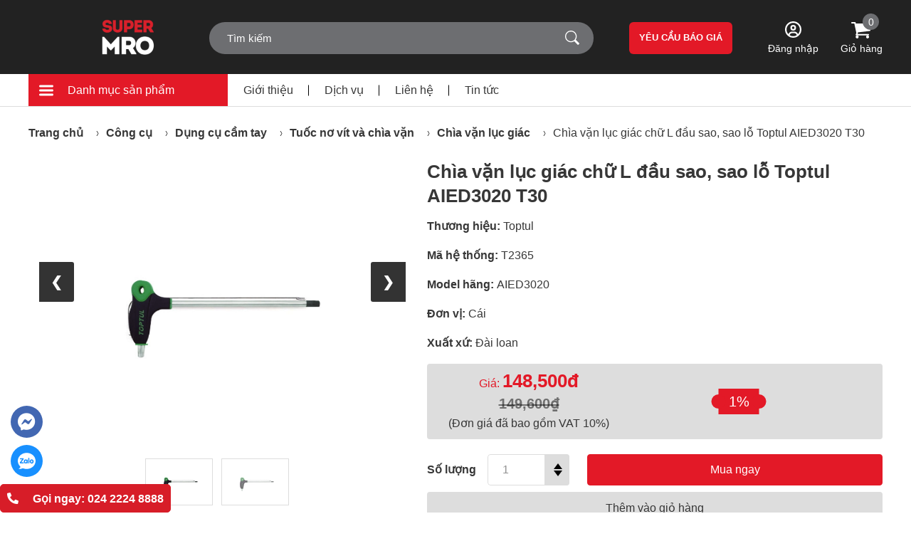

--- FILE ---
content_type: text/html; charset=UTF-8
request_url: https://super-mro.com/san-pham/tuyp-chu-l-dau-sao-sao-lo-co-tay-cam-nhua-toptul-aied3020.html
body_size: 178483
content:
<!DOCTYPE HTML PUBLIC "-//W3C//DTD HTML 4.01//EN" "http://www.w3.org/TR/html4/strict.dtd">
<html lang="vi" xmlns="http://www.w3.org/1999/xhtml" xmlns:og="http://ogp.me/ns#" xmlns:fb="http://www.facebook.com/2008/fbml">
<head>
	<meta http-equiv="Content-Type" content="text/html;charset=UTF-8">
    <meta name="viewport" content="width=device-width, initial-scale=1.0, maximum-scale=2"/>
                <link href="https://img.super-mro.com/super-mro/2021/12/ibs-favicon-02.png" type="image/x-icon" rel="shortcut icon"/>
        <meta name="csrf-token" content="bBrLVUsmkIYYbwnldxQSdx4vUL85Dgmp1jewr33I">
    <meta name="agent" content="web">
    
    <title>Chìa vặn lục giác chữ L đầu sao, sao lỗ Toptul AIED3020 T30 chính hãng giá tốt nhất Super MRO</title>
	

	<meta name="description" content="Nhà Phân phối Chìa vặn lục giác chữ L đầu sao, sao lỗ Toptul AIED3020 T30 100% chính hãng, giá tốt nhất ngành Dụng cụ cơ khí, Dụng cụ cầm tay, Vật tư phụ tùng sản xuất công nghiệp"/>




	<link rel="canonical" href="https://super-mro.com/san-pham/tuyp-chu-l-dau-sao-sao-lo-co-tay-cam-nhua-toptul-aied3020.html" />




	<meta property="og:site_name" content="SuperMRO" />
	<meta property="og:type" content="website" />
	<meta property="og:title" content="Chìa vặn lục giác chữ L đầu sao, sao lỗ Toptul AIED3020 T30 chính hãng giá tốt nhất Super MRO" />
	<meta property="og:description" content="Nhà Phân phối Chìa vặn lục giác chữ L đầu sao, sao lỗ Toptul AIED3020 T30 100% chính hãng, giá tốt nhất ngành Dụng cụ cơ khí, Dụng cụ cầm tay, Vật tư phụ tùng sản xuất công nghiệp" />
	<meta property="og:url" content="https://super-mro.com/san-pham/tuyp-chu-l-dau-sao-sao-lo-co-tay-cam-nhua-toptul-aied3020.html" />
	<meta property="og:image" content="https://sudospaces.com/super-mro/2021/12/t2360-tuyp-chu-l-dau-sao-sao-lo-co-tay-cam-nhua-toptul-aied1014.jpg" />


	<meta name="twitter:card" content="summary_large_image">
	<meta name="twitter:title" content="Chìa vặn lục giác chữ L đầu sao, sao lỗ Toptul AIED3020 T30 chính hãng giá tốt nhất Super MRO">
	<meta name="twitter:description" content="Nhà Phân phối Chìa vặn lục giác chữ L đầu sao, sao lỗ Toptul AIED3020 T30 100% chính hãng, giá tốt nhất ngành Dụng cụ cơ khí, Dụng cụ cầm tay, Vật tư phụ tùng sản xuất công nghiệp">
	<meta name="twitter:image" content="https://sudospaces.com/super-mro/2021/12/t2360-tuyp-chu-l-dau-sao-sao-lo-co-tay-cam-nhua-toptul-aied1014.jpg" />
    
    <link rel="stylesheet" href="/assets/css/general.min.css?v=1.7">

	<script defer="" src="/assets/libs/js/jquery.min.js?v=1.7"></script><script defer="" src="/assets/libs/owl-carousel/owl.carousel.min.js?v=1.7"></script>
    
    <meta name='dmca-site-verification' content='NTJMcDFBM3c3b3RRbGFXclFYam45Zz090' />
<meta name="google-site-verification" content="NfE1uDH7qsvVuYT4k_hH-ysEODCYTse7MQkZVtnoL_Y" />
<style>
#google_translate_element {    position: fixed;    bottom: 10px;    right: 10px;}
</style>
    	<script type="application/ld+json">
	    {
	        "@graph": [{
	                "@context": "http://schema.org/",
	                "@type": "Product",
	                "sku": "T2365",
	                "id": "46615",
	                "mpn": "SupperMRO",
	                "name": "Chìa vặn lục giác chữ L đầu sao, sao lỗ Toptul AIED3020 T30",
	                "description": "Nhà Phân phối Chìa vặn lục giác chữ L đầu sao, sao lỗ Toptul AIED3020 T30 100% chính hãng, giá tốt nhất ngành Dụng cụ cơ khí, Dụng cụ cầm tay, Vật tư phụ tùng sản xuất công nghiệp",
	                "image": "https://sudospaces.com/super-mro/2021/12/t2360-tuyp-chu-l-dau-sao-sao-lo-co-tay-cam-nhua-toptul-aied1014.jpg",
	                "brand": "Toptul",
	                "offers": {
	                    "@type": "Offer",
	                    "priceCurrency": "VND",
	                    "priceValidUntil": "2022-01-02",
	                    "price": "148500",
	                    "availability": "http://schema.org/InStock",
	                    "url": "https://super-mro.com/san-pham/tuyp-chu-l-dau-sao-sao-lo-co-tay-cam-nhua-toptul-aied3020.html",
	                    "warranty": {
	                        "@type": "WarrantyPromise",
	                        "durationOfWarranty": {
	                            "@type": "QuantitativeValue",
	                            "value": "6 tháng",
	                            "unitCode": "ANN"
	                        }
	                    },
	                    "itemCondition": "Mới",
	                    "seller": {
	                        "@type": "Organization",
	                        "name": "SuperMRO"
	                    }
	                }
	            },
	            {
	                "@context": "http://schema.org",
	                "@type": "WebSite",
	                "name": "SuperMRO",
	                "url": "https://super-mro.com"
	            }
	        ]
	    }
	</script>
	<script type="application/ld+json">
	    {
	      "@context": "https://schema.org/",
	      "@type": "Review",
	      "author": "Vu Minh Tuan",
	      "reviewBody": "",
	      "itemReviewed": {
	        "@type": "Product",
	        "name": "Chìa vặn lục giác chữ L đầu sao, sao lỗ Toptul AIED3020 T30"
	      },
	      "reviewRating": {
	        "@type": "Rating",
	        "ratingValue": 0,
	        "worstRating": 1,
	        "bestRating": 5
	      }
	    }
	</script>
	<script type="application/ld+json">
		{
	        "@context":"https://schema.org",
	        "@type":"AggregateRating",
	        "bestRating": "5",
	        "ratingValue": 0,
	        "reviewCount": 0,
	        "itemReviewed":{
	            "@type":"Product",
	             "name": "Chìa vặn lục giác chữ L đầu sao, sao lỗ Toptul AIED3020 T30",
	            "image":"https://sudospaces.com/super-mro/2021/12/t2360-tuyp-chu-l-dau-sao-sao-lo-co-tay-cam-nhua-toptul-aied1014.jpg"
	        }
	    }
	</script>
		
	                    <link rel="preload" as="image" href="https://img.super-mro.com/super-mro/2021/12/w550/t2360-tuyp-chu-l-dau-sao-sao-lo-co-tay-cam-nhua-toptul-aied1014.jpg.webp" />
            <link rel="preload" as="image" href="https://img.super-mro.com/super-mro/2021/12/w100/t2360-tuyp-chu-l-dau-sao-sao-lo-co-tay-cam-nhua-toptul-aied1014.jpg.webp" />
                    <link rel="preload" as="image" href="https://img.super-mro.com/super-mro/2021/12/w550/t2360-tuyp-chu-l-dau-sao-sao-lo-co-tay-cam-nhua-toptul-aied1014.jpg.webp" />
            <link rel="preload" as="image" href="https://img.super-mro.com/super-mro/2021/12/w100/t2360-tuyp-chu-l-dau-sao-sao-lo-co-tay-cam-nhua-toptul-aied1014.jpg.webp" />
        	       
    						<link rel="preload" as="image" href="https://img.super-mro.com/super-mro/2025/04/w100/tim-hieu-nhung-loi-thuong-gap-o-may-khoan-cam-tay-bosch-1.png.webp" />
					<link rel="preload" as="image" href="https://img.super-mro.com/super-mro/2025/04/w100/page.png.webp" />
					<link rel="preload" as="image" href="https://img.super-mro.com/super-mro/2025/04/w100/tu-van-chon-mua-may-cat-sat-cam-tay-5.jpg.webp" />
					<link rel="preload" as="image" href="https://img.super-mro.com/super-mro/2025/04/w100/tim-hieu-nhung-loi-thuong-gap-o-may-khoan-cam-tay-bosch-1.png.webp" />
					<link rel="preload" as="image" href="https://img.super-mro.com/super-mro/2025/04/w100/gds18v1050h.jpg.webp" />
						

    <link rel="preload" href="/assets/css/all.min.css" as="style" onload="this.onload=null;this.rel='stylesheet'"/>
    <noscript>
        <link href="/assets/css/all.min.css" rel="stylesheet" type="text/css"/>
    </noscript>

    <link rel=“preconnect” href=“https://img.super-mro.com”>
    <link rel=“dns-prefetch” href=“https://img.super-mro.com”>
    <link rel=“preconnect” href=“https://sudospaces.com”>
    <link rel=“dns-prefetch” href=“https://sudospaces.com”>
    <link rel=“preconnect” href=“https://resize.sudospaces.com”>
    <link rel=“dns-prefetch” href=“https://resize.sudospaces.com”>
    <link rel=“preconnect” href=“https://img.super-mro.com”>
    <link rel=“dns-prefetch” href=“https://img.super-mro.com”>

    <script type="application/ld+json">
        {
          "@context": "https://schema.org",
          "@type": "LocalBusiness",
          "address": {
            "@type": "PostalAddress",
            "addressLocality": "Ha Noi",
            "addressRegion": "Vietnam",
            "streetAddress": "VP3, tầng 24 tháp B, tòa nhà 173 Xuân Thủy, Phường Dịch Vọng Hậu, Quận Cầu Giấy, Hà Nội"
          },
            "image": [
              "https://img.super-mro.com/super-mro/2021/12/ibs-logo-01.png"
            ],
            "priceRange": "$$$",
            "description": "Mô tả trang chủ",
            "name": "Trang chủ",
            "telephone": "024 2224 8888"
        }
    </script>

        
    <style>
        .breadcrum{padding:22px 0}.breadcrum ul{letter-spacing:-0.3em}.breadcrum ul li{display:inline;letter-spacing:normal;margin:0 12px;position:relative;line-height:30px}.breadcrum ul li:after{content:url("/assets/img/icon/breadcrum.svg");position:relative;top:0;-webkit-transform:translateY(-50%);transform:translateY(-50%);right:-14px}.breadcrum ul li:first-child{margin-left:0}.breadcrum ul li:last-child{margin-right:0}.breadcrum ul li:last-child:after{display:none}.breadcrum ul li:last-child a{font-weight:normal}.breadcrum ul li a{font-weight:700;color:#373737}.header{position:fixed;z-index:100;width:100%;-webkit-transition:all .3s;transition:all .3s}.header.active .header{position:fixed;top:5px;width:calc(100% - 140px);left:50px;display:block !important}.header.active .header-bottom{height:0;visibility:hidden;opacity:0}.header-top{background-color:#222222;-webkit-transition-duration:.6s;transition-duration:.6s;height:104px;opacity:1;visibility:visible;-webkit-transition:height .5s linear,zIndex 0s linear .5s;transition:height .5s linear,zIndex 0s linear .5s}.header-top .container{-webkit-box-align:center;-ms-flex-align:center;align-items:center;-webkit-box-pack:justify;-ms-flex-pack:justify;justify-content:space-between}.header-top .logo{-webkit-box-flex:0;-ms-flex:0 0 250px;flex:0 0 250px;padding:1px 0;display:-webkit-box;display:-ms-flexbox;display:flex}.header-top .logo-img{display:inline-block;line-height:0}.header-top .logo-img img{max-width:100%}.header-top .logo .btn-category{margin-right:50px;-webkit-transition:all .3s;transition:all .3s;pointer-events:none;opacity:0;visibility:hidden;height:104px;display:-webkit-inline-box;display:-ms-inline-flexbox;display:inline-flex;-webkit-box-align:center;-ms-flex-align:center;align-items:center}.header-top .logo .btn-category.active{opacity:1;visibility:visible;pointer-events:unset}.header-top .logo .btn-category svg{width:40px;height:40px;vertical-align:middle}.header-top .logo .btn-category svg path{fill:#fff}.header-top__right{-webkit-box-align:center;-ms-flex-align:center;align-items:center;-webkit-box-pack:end;-ms-flex-pack:end;justify-content:flex-end;-webkit-box-flex:0;-ms-flex:0 0 calc(100% - 250px);flex:0 0 calc(100% - 250px);position:relative}.header-top .search{-webkit-box-flex:0;-ms-flex:0 0 540px;flex:0 0 540px;max-width:540px;position:relative}.header-top .search form{position:relative;background-color:#6D6E71;border-radius:23px}.header-top .search form input,.header-top .search form button{border:0;background-color:transparent}.header-top .search form input{width:100%;height:45px;line-height:45px;font-family:"Arial","sans-serif"}.header-top .search form input::-webkit-input-placeholder{color:#fff}.header-top .search form input:-ms-input-placeholder{color:#fff}.header-top .search form input::-ms-input-placeholder{color:#fff}.header-top .search form input::placeholder{color:#fff}.header-top .search form button{position:absolute;top:50%;-webkit-transform:translateY(-50%);transform:translateY(-50%);right:20px;line-height:0}.header-top .search form button img{width:20px;height:20px}.header-top .catalog{cursor:pointer;-webkit-box-flex:0;-ms-flex:0 0 160px;flex:0 0 160px;height:45px;background-color:#6D6E71;-webkit-box-align:center;-ms-flex-align:center;align-items:center;-webkit-box-pack:center;-ms-flex-pack:center;justify-content:center;border-radius:7px;border:1px solid #fff;position:relative;-webkit-transition:all .3s;transition:all .3s;padding:5px 0 4px}.header-top .catalog .content{text-align:center}.header-top .catalog img{position:relative;z-index:2;width:18px;margin-top:-5px}.header-top .catalog:after{content:'';position:absolute;width:31px;height:calc(100% + 6px);right:8px;background-color:#E31927;z-index:1;-webkit-transition:all .3s;transition:all .3s}.header-top .catalog:hover{background-color:#E31927}.header-top .catalog:hover:after{background-color:#6D6E71}.header-top .quotation{background-color:#E31927;height:45px;-webkit-box-flex:0;-ms-flex:0 0 145px;flex:0 0 145px;border-radius:6px;cursor:pointer;-webkit-transition:all .5s;transition:all .5s;display:-webkit-box;display:-ms-flexbox;display:flex;-webkit-box-align:center;-ms-flex-align:center;align-items:center;-webkit-box-pack:center;-ms-flex-pack:center;justify-content:center}.header-top .quotation:hover{background-color:#fff;color:#E31927}.header-top .cart{position:relative;-webkit-box-flex:0;-ms-flex:0 0 60px;flex:0 0 60px;text-align:center}.header-top .cart a{display:block}.header-top .cart a span{display:block}.header-top .cart>span{position:absolute;width:23px;height:23px;border-radius:50%;background:#6D6E71;color:#fff;font-size:14px;text-align:center;line-height:25px;top:-12px;right:5px}.header-top .menu-mobile{display:none !important}.header-top.active{position:fixed;top:0;width:100%;z-index:99}.header-top.active .header-search__mobile{height:0;padding:0;opacity:0;visibility:hidden}.header-top .search-mobile{display:none}.header-top .user{margin-left:50px;text-align:center}.header-top .user:hover .dropdown{opacity:1;visibility:visible}.header-top .user svg{width:23px;height:23px}.header-top .user svg path{fill:#fff}.header-top .user span{display:block}.header-top .user .dropdown{width:250px;position:absolute;min-width:200px;border:1px solid rgba(24,50,92,0.1);-webkit-transition:.5s all ease;transition:.5s all ease;text-align:left;opacity:0;visibility:hidden;background:#fff;top:calc(100% + 15px);z-index:3;right:0}.header-top .user .dropdown:after{content:'';width:0;height:0;border-left:8px solid transparent;border-right:8px solid transparent;border-bottom:10px solid #fff;top:-10px;position:absolute;left:50%;-webkit-transform:translateX(-50%);transform:translateX(-50%)}.header-top .user .dropdown li{border-bottom:1px solid rgba(24,50,92,0.1);cursor:pointer}.header-top .user .dropdown li:last-child{border-bottom:none}.header-top .user .dropdown li:hover{background:#ddd;color:#fff;-webkit-transition:all .3s;transition:all .3s}.header-top .user .dropdown li:hover a{color:#E31927}.header-top .user .dropdown li a{padding:10px 15px;display:block}.header-bottom{border-bottom:1px solid #ddd;background-color:#fff;-webkit-transition:visibility 0s, opacity 0.5s;transition:visibility 0s, opacity 0.5s}.header-bottom .container-header{-webkit-box-pack:justify;-ms-flex-pack:justify;justify-content:space-between;-webkit-box-align:center;-ms-flex-align:center;align-items:center;position:relative}.header-bottom .container-header>ul{position:absolute;width:calc(100% - 30px);z-index:9;background-color:#fff;border:1px solid #ddd}.header-bottom .container-header>ul li:last-child a{border-bottom:0}.header-bottom .container-header>ul li a{color:#373737;display:block;padding:10px;-webkit-transition:all .3s;transition:all .3s;border-bottom:1px solid #ddd}.header-bottom .container-header .menu-category{left:15px;top:100%;opacity:0;visibility:hidden;overflow:auto;max-height:calc(100vh - 190px);pointer-events:none}.header-bottom .container-header .menu-category.active{z-index:11;opacity:1;visibility:visible;pointer-events:unset}.header-bottom .container-header .menu-category>li>a{max-width:280px;width:100%;background-color:#f6f6f6;font-weight:500}.header-bottom .container-header .menu-category>li:hover>a{background-color:#15689a;color:#fff}.header-bottom .container-header .menu-category>li:hover .lv1{opacity:1;visibility:visible}.header-bottom .container-header .menu-category>li .lv1{top:0;height:100%;position:absolute;left:280px;background-color:#fff;width:calc(100% - 280px);padding:10px;opacity:0;visibility:hidden;overflow:auto;-webkit-column-fill:auto;column-fill:auto}.header-bottom .container-header .menu-category>li .lv1>li{-webkit-box-align:center;-ms-flex-align:center;align-items:center;margin-bottom:5px}.header-bottom .container-header .menu-category>li .lv1>li:last-child{border-bottom:0}.header-bottom .container-header .menu-category>li .lv1>li>a{border-bottom:0;font-weight:700;padding:0 10px}.header-bottom .container-header .menu-category>li .lv1>li>a:hover{color:#E31927}.header-bottom .container-header .menu-category>li .lv1>li .lv2{-webkit-box-flex:0;-ms-flex:0 0 calc(100% - 160px);flex:0 0 calc(100% - 160px);letter-spacing:-0.3em}.header-bottom .container-header .menu-category>li .lv1>li .lv2 li{letter-spacing:normal;margin:0 10px}.header-bottom .container-header .menu-category>li .lv1>li .lv2 li a{padding:5px 10px;padding-left:5px;width:100%;height:100%;color:rgba(0,0,0,0.8);font-size:14px;line-height:20px;border-bottom:0;position:relative}.header-bottom .container-header .menu-category>li .lv1>li .lv2 li a:before{content:'-';margin-right:5px;position:relative;top:-2px}.header-bottom .container-header .menu-category>li .lv1>li .lv2 li a:hover{color:#E31927}.header-bottom__left{-webkit-box-flex:0;-ms-flex:0 0 80%;flex:0 0 80%;height:45px;-webkit-box-align:center;-ms-flex-align:center;align-items:center;-webkit-box-pack:start;-ms-flex-pack:start;justify-content:flex-start}.header-bottom__left .category-menu{-webkit-box-flex:0;-ms-flex:0 0 280px;flex:0 0 280px;max-width:280px;cursor:pointer;background-color:#E31927;height:100%;-ms-flex-line-pack:center;align-content:center;position:relative}.header-bottom__left .category-menu:after{content:'';position:absolute;top:50%;-webkit-transform:translateY(-50%);transform:translateY(-50%);color:#fff;pointer-events:none;width:13px;height:9px;background-image:url("/assets/img/icon/down.svg");right:18px;display:none}.header-bottom__left>ul{letter-spacing:-0.3em}.header-bottom__left>ul li{letter-spacing:normal;display:inline-block;position:relative}.header-bottom__left>ul li a{margin:0 22px}.header-bottom__left>ul li:after{position:absolute;content:'';width:1px;height:15px;right:0;top:50%;-webkit-transform:translateY(-50%);transform:translateY(-50%);background-color:#000}.header-bottom__left>ul li:last-child:after{display:none}.header-bottom__right{-webkit-box-flex:0;-ms-flex:0 0 20%;flex:0 0 20%;display:-webkit-box;display:-ms-flexbox;display:flex;-ms-flex-wrap:wrap;flex-wrap:wrap;height:45px;-webkit-box-align:center;-ms-flex-align:center;align-items:center;-webkit-box-pack:end;-ms-flex-pack:end;justify-content:flex-end}.header-bottom__right--user{height:100%;width:100%;display:-webkit-box;display:-ms-flexbox;display:flex;-webkit-box-align:center;-ms-flex-align:center;align-items:center;-webkit-box-pack:end;-ms-flex-pack:end;justify-content:flex-end;position:relative}.header-bottom__right--user i.fa.fa-caret-down{margin-left:10px}.header-bottom__right--user .account__user{height:100%;display:-webkit-box;display:-ms-flexbox;display:flex;-webkit-box-align:center;-ms-flex-align:center;align-items:center}.header-bottom__right--user .dropdown{width:200px;position:absolute;min-width:200px;border:1px solid rgba(24,50,92,0.1);-webkit-transition:.5s all ease;transition:.5s all ease;text-align:left;opacity:0;visibility:hidden;background:#fff;right:0;top:100%;z-index:3}.header-bottom__right--user .dropdown li{border-bottom:1px solid rgba(24,50,92,0.1);cursor:pointer}.header-bottom__right--user .dropdown li:last-child{border-bottom:none}.header-bottom__right--user .dropdown li:hover{background:#ddd;color:#fff;-webkit-transition:all .3s;transition:all .3s}.header-bottom__right--user .dropdown li:hover a{color:#E31927}.header-bottom__right--user .dropdown li a{padding:10px 15px;display:block}.header-bottom__right--user .menu-show{opacity:1;visibility:visible;-webkit-transition:.5s all linear;transition:.5s all linear}.header-bottom__right--user .action__register{margin-left:10px}.header-bottom.active{position:fixed;left:50%;-webkit-transform:translateX(-50%);transform:translateX(-50%);height:auto !important;visibility:visible !important;opacity:1 !important;width:100%;top:105px}.header-bottom.active .header-bottom__left{display:none}.header-search__mobile{display:none;height:auto}.mySlides{display:none}img{vertical-align:middle}.slideshow-container{-webkit-box-flex:0;-ms-flex:0 0 100%;flex:0 0 100%;position:relative;margin:auto}.prev,.next{cursor:pointer;position:absolute;top:50%;width:auto;padding:16px;margin-top:-22px;color:white;font-weight:bold;font-size:34px;-webkit-transition:0.6s ease;transition:0.6s ease;border-radius:0 3px 3px 0;-webkit-user-select:none;-moz-user-select:none;-ms-user-select:none;user-select:none}.next{right:0;border-radius:3px 0 0 3px}.prev:hover,.next:hover{background-color:rgba(0,0,0,0.8)}.text{color:#f2f2f2;font-size:15px;padding:8px 12px;position:absolute;bottom:8px;width:100%;text-align:center}.numbertext{color:#f2f2f2;font-size:12px;padding:8px 12px;position:absolute;top:0}.fade{-webkit-animation-name:fade;animation-name:fade;-webkit-animation-duration:1.5s;animation-duration:1.5s}@-webkit-keyframes fade{from{opacity:.4}to{opacity:1}}@keyframes fade{from{opacity:.4}to{opacity:1}}@media only screen and (max-width: 300px){.prev,.next,.text{font-size:11px}}.banner{background-color:#F9F9F9}.banner-slide{position:relative;z-index:0}.banner-slide__item img{max-height:480px}.banner-slide .owl-nav button{line-height:0}.banner-slide .owl-nav button.owl-prev{left:35px}.banner-slide .owl-nav button.owl-next{right:35px}.banner-slide .owl-nav button svg{max-width:19px}.banner-slide .owl-nav button svg path{-webkit-transition:all .3s;transition:all .3s}.banner-slide .owl-nav button:hover svg path{fill:#E6131C}.banner-bottom{display:-webkit-box;display:-ms-flexbox;display:flex;-ms-flex-wrap:wrap;flex-wrap:wrap;width:100%}.banner-bottom .item{width:calc((100% - 20px)/3);margin-right:10px}.banner-bottom .item a{display:block;line-height:0}.banner-bottom .item img{width:100%;height:126px;-o-object-fit:cover;object-fit:cover}.banner-bottom .item:last-child{margin-right:0}.banner .top{overflow:hidden;position:relative}.banner .top-left{-webkit-box-flex:0;-ms-flex:0 0 280px;flex:0 0 280px;position:absolute;top:0;left:0;width:100%}.banner .top-left .menu-category{left:0;width:100%}.banner .top-right{-webkit-box-flex:0;-ms-flex:0 0 calc(100% - 280px);flex:0 0 calc(100% - 280px);margin-left:280px;position:relative;z-index:10}.banner .top-right .slideshow-container{-webkit-box-flex:0;-ms-flex:0 0 calc(100% - 255px);flex:0 0 calc(100% - 255px);padding-right:5px}.banner .top-right .slideshow-container img{-o-object-fit:cover;object-fit:cover;width:100%;height:450px}.banner .top-right__banner{-webkit-box-flex:0;-ms-flex:0 0 255px;flex:0 0 255px;padding-left:5px}.banner .top-right__item img{height:220px;width:100%;-o-object-fit:cover;object-fit:cover}.banner .top-right__item:first-child{margin-bottom:10px}.banner .header-bottom .menu-category{opacity:1;visibility:visible;pointer-events:unset}.product-summary__left,.product-summary__right{padding-bottom:25px;border-bottom:1px solid #aeaeae}.product-summary__left{-webkit-box-flex:0;-ms-flex:0 0 45%;flex:0 0 45%;max-width:45%}.product-summary__left .image{position:relative}.product-summary__left .image .fast-shipping{display:block;position:absolute;bottom:0;width:60px}.product-summary__left .image .fast-shipping img{height:auto !important;width:100%}.product-summary__left .image img{max-width:335px;margin:0 auto}.product-summary__left .slide .item{padding:4px 0;border:1px solid #ddd}.product-summary__left .slide .slick-current .item{border-color:#E31927}.product-summary__left .slide img{max-width:60px;margin:0 auto;width:100%}.product-summary__left .slide .slick-slide{margin:0 6px}.product-summary__left .slide .slick-list{margin:0 -6px}.product-summary__right{-webkit-box-flex:0;-ms-flex:0 0 55%;flex:0 0 55%;max-width:55%;padding-left:20px}.product-summary__right .price{color:#E31927}.product-summary__right .price span{font-weight:normal;color:#373737}.product-summary__right .price-infor{background-color:#DDD;padding:10px 25px;border-radius:4px;display:-webkit-box;display:-ms-flexbox;display:flex;-webkit-box-align:center;-ms-flex-align:center;align-items:center}.product-summary__right .price-infor .left{-webkit-box-flex:0;-ms-flex:0 0 40%;flex:0 0 40%;text-align:center}.product-summary__right .price-infor .right{-webkit-box-flex:0;-ms-flex:0 0 60%;flex:0 0 60%;text-align:center;position:relative}.product-summary__right .price-infor .right-percent{position:absolute;left:50%;top:50%;-webkit-transform:translate(-50%, -50%);transform:translate(-50%, -50%);padding:6px 14px;background-color:#E31927;font-size:20px}.product-summary__right .price-infor .right-percent:after,.product-summary__right .price-infor .right-percent:before{content:'';position:absolute;top:50%;width:20px;height:20px;background:#E31927;border-radius:50%;-webkit-transform:translateY(-50%);transform:translateY(-50%);z-index:-1}.product-summary__right .price-infor .right-percent:before{left:-10px}.product-summary__right .price-infor .right-percent:after{right:-10px}.product-summary__right .price-infor .right-percent p{font-weight:500;color:#fff}.product-summary__right .count-product{color:#828282}.product-summary__right .product-action__top{-webkit-box-pack:justify;-ms-flex-pack:justify;justify-content:space-between}.product-summary__right .product-action__top .quantity{-webkit-box-flex:0;-ms-flex:0 0 200px;flex:0 0 200px;-webkit-box-align:center;-ms-flex-align:center;align-items:center}.product-summary__right .product-action__top .quantity>span{-webkit-box-flex:0;-ms-flex:0 0 70px;flex:0 0 70px;margin-right:15px}.product-summary__right .product-action__top .quantity-group{-webkit-box-flex:0;-ms-flex:0 0 115px;flex:0 0 115px;position:relative;border-radius:4px;overflow:hidden}.product-summary__right .product-action__top .quantity-group:after{width:35px;height:100%;top:0;right:0;background-color:#DDDDDD;content:'';position:absolute}.product-summary__right .product-action__top .quantity-group input{max-width:100%;width:100%;padding-right:35px;padding-left:20px;padding-top:12px;padding-bottom:12px;font-size:16px;border:1px solid #DDDDDD}.product-summary__right .product-action__top .quantity-group button{position:absolute;background:transparent;border:0;right:10px;z-index:1}.product-summary__right .product-action__top .quantity-group button.quantity-minus{width:0;height:0;border-left:6px solid transparent;border-right:6px solid transparent;border-top:8px solid #000;bottom:13px}.product-summary__right .product-action__top .quantity-group button.quantity-plus{width:0;height:0;border-left:6px solid transparent;border-right:6px solid transparent;border-bottom:8px solid #000;top:13px}.product-summary__right .product-action__top .buy-now{-webkit-box-flex:0;-ms-flex:0 0 calc(100% - 225px);flex:0 0 calc(100% - 225px);background-color:#E31927;border:1px solid #E31927;color:#fff;border-radius:4px;display:-webkit-box;display:-ms-flexbox;display:flex;-webkit-box-align:center;-ms-flex-align:center;align-items:center;-webkit-box-pack:center;-ms-flex-pack:center;justify-content:center;-webkit-transition:all .3s;transition:all .3s}.product-summary__right .product-action__top .buy-now:hover{color:#E31927;background-color:#fff}.product-summary__right .product-action__bottom a{height:45px;line-height:45px;display:-webkit-box;display:-ms-flexbox;display:flex;-webkit-box-align:center;-ms-flex-align:center;align-items:center;-webkit-box-pack:center;-ms-flex-pack:center;justify-content:center;background-color:#DDDDDD;border-radius:4px}.product-summary__right ul li{padding:6px 0}.product-summary__right ul li:first-child{padding-top:0}.product-summary__right ul li:last-child{padding-bottom:0}.product-summary__right ul li p{font-weight:bold;display:inline-block;margin-right:25px}.product-summary__right ul li a{padding:6px 14px 4px;line-height:22px;-webkit-transition:all .3s;transition:all .3s;border:1px solid #DDDDDD;border-radius:4px;display:inline-block}.product-summary__right ul li a.active,.product-summary__right ul li a:hover{color:#fff;background-color:#E31927}.product-summary__right .call-back{padding:23px 0;background-color:#F9F9F9}.product-summary__right .call-back input{width:100%;border-radius:4px;font-family:"Arial","sans-serif";padding:12px 13px}.product-summary__right .call-back button{width:100%;background-color:#E31927;border-radius:4px;height:40px;display:-webkit-box;display:-ms-flexbox;display:flex;-webkit-box-align:center;-ms-flex-align:center;align-items:center;-webkit-box-pack:center;-ms-flex-pack:center;justify-content:center;color:#fff;border:0;font-family:"Arial","sans-serif"}.product-summary__right .wish-list{display:inline-block;cursor:pointer}.product-summary__right .wish-list i{margin-right:14px}.product-summary__attribute.desktop{-webkit-box-flex:0;-ms-flex:0 0 100%;flex:0 0 100%;display:-webkit-box;display:-ms-flexbox;display:flex;-ms-flex-wrap:wrap;flex-wrap:wrap;padding-bottom:28px;border-bottom:1px solid #aeaeae}.product-summary__attribute.desktop ul{border-top:1px solid #aeaeae;border-bottom:0}.product-summary__attribute.desktop ul li:first-child span{-webkit-box-pack:start;-ms-flex-pack:start;justify-content:flex-start}.product-summary__attribute.desktop ul li p{height:100%}.product-summary__attribute.desktop ul li:first-child span{cursor:pointer;display:-webkit-inline-box;display:-ms-inline-flexbox;display:inline-flex;height:100%;position:relative;text-align:left !important;min-height:61px}.product-summary__attribute.desktop ul li:first-child span:before,.product-summary__attribute.desktop ul li:first-child span:after{width:0;height:0;content:'';right:10px;position:absolute}.product-summary__attribute.desktop ul li:first-child span:before{border-left:5px solid transparent;border-right:5px solid transparent;border-bottom:5px solid #000;top:calc(50% - 7px)}.product-summary__attribute.desktop ul li:first-child span:after{border-left:5px solid transparent;border-right:5px solid transparent;border-top:6px solid #000;bottom:calc(50% - 7px)}.product-summary__attribute.desktop ul li span{padding:6px 18px 6px 8px;display:-webkit-inline-box;display:-ms-inline-flexbox;display:inline-flex;-webkit-box-align:center;-ms-flex-align:center;align-items:center;border-bottom:1px solid #aeaeae;min-height:50px;-webkit-box-pack:center;-ms-flex-pack:center;justify-content:center;height:100%;border-left:1px solid #aeaeae}.product-summary__attribute.desktop ul.no-scroll li span:last-child{border-right:0}.product-summary__attribute.desktop ul.no-scroll.before{-webkit-box-flex:0;-ms-flex:0 0 415px;flex:0 0 415px;border-right:0}.product-summary__attribute.desktop ul.no-scroll.before li p{display:-webkit-box;display:-ms-flexbox;display:flex}.product-summary__attribute.desktop ul.no-scroll.before li span{width:100%;border-left:1px solid #aeaeae}.product-summary__attribute.desktop ul.no-scroll.before li span:first-child{max-width:130px}.product-summary__attribute.desktop ul.no-scroll.before li span:last-child{max-width:calc(100% - 130px);border-right:1px solid #aeaeae}.product-summary__attribute.desktop ul.no-scroll.after{-webkit-box-flex:0;-ms-flex:0 0 135px;flex:0 0 135px}.product-summary__attribute.desktop ul.no-scroll.after li span{width:100%;max-width:100%}.product-summary__attribute.desktop ul.content{border-right:0;-webkit-box-flex:0;-ms-flex:0 0 calc(100% - 550px);flex:0 0 calc(100% - 550px);max-width:calc(100% - 550px);overflow-y:auto}.product-summary__attribute.desktop ul.content li p{display:-webkit-box;display:-ms-flexbox;display:flex}.product-summary__attribute.desktop ul.content li p span{text-align:center;letter-spacing:normal;-webkit-box-flex:0;-ms-flex:0 0 calc(100%/4);flex:0 0 calc(100%/4);border-left:1px solid #aeaeae}.product-summary__attribute.desktop ul.content li p span:first-child{padding:6px 20px 6px 10px;border-left:0}.product-summary__attribute.desktop ul.content li p span:last-child{border-right:0}.product-summary__attribute.desktop ul.action{border-left:0;-webkit-box-flex:0;-ms-flex:0 0 365px;flex:0 0 365px;max-width:365px}.product-summary__attribute.desktop ul.action li{border-left:1px solid #aeaeae;border-right:1px solid #aeaeae;border-bottom:1px solid #aeaeae;-webkit-box-align:center;-ms-flex-align:center;align-items:center;display:-webkit-box;display:-ms-flexbox;display:flex;padding:0 20px}.product-summary__attribute.desktop ul.action li:first-child{min-height:61px}.product-summary__attribute.desktop ul.action li .box{display:-webkit-box;display:-ms-flexbox;display:flex;-webkit-box-orient:vertical;-webkit-box-direction:normal;-ms-flex-direction:column;flex-direction:column;margin:10px 0}.product-summary__attribute.desktop ul.action li .quantity-group{-webkit-box-flex:0;-ms-flex:0 0 100%;flex:0 0 100%;position:relative;border-radius:4px;overflow:hidden;margin-bottom:10px}.product-summary__attribute.desktop ul.action li .quantity-group input{max-width:100%;width:100%;font-size:16px;padding:5px;text-align:center;padding-right:25px}.product-summary__attribute.desktop ul.action li .quantity-group button{position:absolute;background:transparent;border:0;right:7px;z-index:1}.product-summary__attribute.desktop ul.action li .quantity-group button.quantity-minus{width:0;height:0;border-left:5px solid transparent;border-right:5px solid transparent;border-top:6px solid #000;bottom:9px}.product-summary__attribute.desktop ul.action li .quantity-group button.quantity-plus{width:0;height:0;border-left:5px solid transparent;border-right:5px solid transparent;border-bottom:6px solid #000;top:9px}.product-summary__attribute.desktop ul.action li .quantity-group:after{width:25px;height:100%;top:0;right:0;background-color:#DDDDDD;content:'';position:absolute}.product-summary__attribute.desktop ul.action li a{text-align:center;border-radius:4px;background-color:#ddd;padding:4px 0;-webkit-transition:all .5s;transition:all .5s}.product-summary__attribute.desktop ul.action li a:hover{background-color:#E31927;color:#fff}.product-summary__attribute.desktop ul.action li .add-to-cart{-webkit-box-flex:0;-ms-flex:0 0 100%;flex:0 0 100%}.product-summary__attribute.desktop ul.action li .buy-now{-webkit-box-flex:0;-ms-flex:0 0 85px;flex:0 0 85px;margin-bottom:10px}.product-summary__attribute.desktop ul.action li>.flex{-webkit-box-pack:justify;-ms-flex-pack:justify;justify-content:space-between}.product-summary__attribute.mobile{display:none}.product-summary .mySlides{-webkit-box-flex:0;-ms-flex:0 0 100%;flex:0 0 100%;text-align:center;position:relative}.product-summary .mySlides .fast-shipping{display:block;position:absolute;bottom:0;left:40px;width:100px}.product-summary .mySlides .fast-shipping img{height:auto !important;width:100%}.product-summary .container{position:relative}.product-summary .mySlides{display:none}.product-summary .cursor{cursor:pointer}.product-summary .prev,.product-summary .next{cursor:pointer;position:absolute;top:40%;width:auto;padding:16px;margin-top:-50px;color:white;font-weight:bold;font-size:20px;border-radius:0 3px 3px 0;-moz-user-select:none;-ms-user-select:none;user-select:none;-webkit-user-select:none;background-color:rgba(0,0,0,0.8)}.product-summary .next{right:0;border-radius:3px 0 0 3px}.product-summary .prev:hover,.product-summary .next:hover{background-color:rgba(0,0,0,0.8)}.product-summary .numbertext{color:#f2f2f2;font-size:12px;padding:8px 12px;position:absolute;top:0}.product-summary .caption-container{text-align:center;background-color:#222;padding:2px 16px;color:white}.product-summary .row:after{content:"";display:table;clear:both}.product-summary .column{float:left;width:20%;border:1px solid #ddd;padding:2px;max-width:95px;margin:0 6px}.product-summary .row-center{text-align:center;-webkit-box-pack:center;-ms-flex-pack:center;justify-content:center}.product-summary .demo{opacity:0.6}.product-summary .active,.product-summary .demo:hover{opacity:1}.product_category-area__sub-category{margin-bottom:25px;width:100%;display:-webkit-box;display:-ms-flexbox;display:flex;-ms-flex-wrap:wrap;flex-wrap:wrap}.product_category-area__sub-category .item{width:calc((100% - 90px)/6);margin-right:18px;margin-bottom:15px}.product_category-area__sub-category .item__thumbnail img{height:130px;width:130px;display:block;margin:0 auto;-o-object-fit:contain;object-fit:contain}.product_category-area__sub-category .item__name{margin-top:21px;font-weight:500;font-size:16px;line-height:24px;text-align:center}.product_category-area__sub-category .item:nth-child(6n){margin-right:0}@media (max-width: 1200px){.header .quotation,.header .catalog,.header .cart{margin-left:20px !important}.header .catalog{-webkit-box-flex:0;-ms-flex:0 0 160px;flex:0 0 160px}.header .quotation{-webkit-box-flex:0;-ms-flex:0 0 145px;flex:0 0 145px}.header .search{-webkit-box-flex:0;-ms-flex:0 0 calc(100% - 455px);flex:0 0 calc(100% - 455px)}.banner{height:auto}.product-summary__attribute ul.content li p span{-webkit-box-flex:0 !important;-ms-flex:0 0 100% !important;flex:0 0 100% !important}}@media (max-width: 991px){.banner .galery_content{-webkit-box-flex:0;-ms-flex:0 0 100%;flex:0 0 100%}.banner .galery_content img{height:auto}.product-summary__right ul{display:none}.product-content__detail{margin-bottom:30px}.product-content__detail .post-comment__header{-webkit-box-pack:justify;-ms-flex-pack:justify;justify-content:space-between;-webkit-box-align:center;-ms-flex-align:center;align-items:center}.product-content__detail .post-comment .comments .write_comment{-webkit-box-flex:0;-ms-flex:0 0 calc(100% - 230px);flex:0 0 calc(100% - 230px)}.mobile-menu__action .nav-item-link{text-align:center}.hc-offcanvas-nav{z-index:10 !important}.hc-offcanvas-nav .nav-container{z-index:8 !important}.hc-offcanvas-nav.disable-body::after,.hc-offcanvas-nav .nav-wrapper::after{z-index:7 !important}.hc-offcanvas-nav a.nav-next,.hc-offcanvas-nav .nav-next span::before,.hc-offcanvas-nav .nav-back span::before{border-color:rgba(0,0,0,0.2) !important}.hc-offcanvas-nav .nav-container,.hc-offcanvas-nav .nav-wrapper,.hc-offcanvas-nav ul{background-color:#fff !important}.hc-offcanvas-nav .nav-container li,.hc-offcanvas-nav .nav-wrapper li,.hc-offcanvas-nav ul li{background-color:#fff !important}.hc-offcanvas-nav .nav-wrapper>.nav-content>ul:not(:last-child){border-bottom:0 !important}.hc-offcanvas-nav .nav-item-link,.hc-offcanvas-nav li.nav-close a,.hc-offcanvas-nav .nav-back a{border-color:rgba(0,0,0,0.2) !important;color:rgba(0,0,0,0.8) !important}.hc-offcanvas-nav .nav-item-link:hover,.hc-offcanvas-nav li.nav-close a:hover,.hc-offcanvas-nav .nav-back a:hover{background-color:#fff !important}.hc-offcanvas-nav .catalog{cursor:pointer;max-width:160px;width:100%;height:45px;background-color:#6D6E71;-webkit-box-align:center;-ms-flex-align:center;align-items:center;-webkit-box-pack:center;-ms-flex-pack:center;justify-content:center;border-radius:7px;border:1px solid #fff;position:relative;-webkit-transition:all .3s;transition:all .3s;padding:5px 0 4px;display:-webkit-inline-box;display:-ms-inline-flexbox;display:inline-flex}.hc-offcanvas-nav .catalog .content{text-align:center}.hc-offcanvas-nav .catalog img{position:relative;z-index:2;width:18px;margin-top:-5px}.hc-offcanvas-nav .catalog:after{content:'';position:absolute;width:31px;height:calc(100% + 6px);right:8px;background-color:#E31927;z-index:1;-webkit-transition:all .3s;transition:all .3s}.hc-offcanvas-nav .quotation{background-color:#E31927;height:45px;border-radius:6px;cursor:pointer;-webkit-transition:all .5s;transition:all .5s;max-width:145px;width:100%;-webkit-box-align:center;-ms-flex-align:center;align-items:center;-webkit-box-pack:center;-ms-flex-pack:center;justify-content:center;display:-webkit-inline-box;display:-ms-inline-flexbox;display:inline-flex}.header{position:fixed;top:0;width:100%;z-index:99;height:auto}.header.active .header-top{padding:30px 0;height:unset;visibility:unset;opacity:unset}.header.active .header-search__mobile{display:block;top:28px;left:85px;width:calc(100% - 200px);margin-bottom:0;position:fixed}.header.active .logo{display:none}.header-top{height:auto}.header-top .menu-mobile{-webkit-box-flex:0;-ms-flex:0 0 25px;flex:0 0 25px;display:block !important;cursor:pointer;position:relative;top:unset}.header-top .menu-mobile i{font-size:28px;color:#fff}.header-top .user{display:block !important;-webkit-box-flex:0;-ms-flex:0 0 30px;flex:0 0 30px;text-align:center;margin-left:0}.header-top .user a{display:block;line-height:0}.header-top .user i{font-size:28px;color:#fff}.header-top__right{-webkit-box-flex:0;-ms-flex:0 0 65px;flex:0 0 65px;-webkit-box-pack:justify;-ms-flex-pack:justify;justify-content:space-between;-webkit-box-align:center;-ms-flex-align:center;align-items:center}.header-top__right .search,.header-top__right .quotation,.header-top__right .catalog{display:none}.header-top .logo{text-align:center}.header-top .cart{margin-left:0 !important;-webkit-box-flex:0;-ms-flex:0 0 30px;flex:0 0 30px}.header-top .cart a{display:block;line-height:0}.header-top .cart span{display:none !important}.header-top .cart span.cart-count{display:block !important;right:-10px}.header-top .cart img{margin-bottom:0 !important}.header-top .search-mobile{display:block}.header-top .search-mobile a{-webkit-box-align:center;-ms-flex-align:center;align-items:center;display:-webkit-box;display:-ms-flexbox;display:flex}.header-bottom{display:none}.header-search__mobile{display:block;-webkit-box-flex:0;-ms-flex:0 0 100%;flex:0 0 100%;padding:0px;width:calc(100% - 30px);margin-bottom:15px;-webkit-transition:all .3s;transition:all .3s}.header-search__mobile .search{max-width:100%}.header-search__mobile .search form{border-radius:0;background-color:#fff}.header-search__mobile .search form input{color:#373737;height:35px;line-height:35px}.header-search__mobile .search form input::-webkit-input-placeholder{color:#373737}.header-search__mobile .search form input:-ms-input-placeholder{color:#373737}.header-search__mobile .search form input::-ms-input-placeholder{color:#373737}.header-search__mobile .search form input::placeholder{color:#373737}.banner .top{height:auto}.banner .top-right{margin-left:0;-webkit-box-flex:0;-ms-flex:0 0 100%;flex:0 0 100%;max-width:100%}.banner .top-right__banner{display:none}.banner .top-right .slideshow-container{-webkit-box-flex:0;-ms-flex:0 0 100%;flex:0 0 100%;max-width:100%}.banner .top-right .slideshow-container img{height:auto}.banner-bottom{display:none}}@media (max-width: 480px){.header-top .menu-mobile i,.header-top .user i{font-size:24px}.header-top .logo{-webkit-box-flex:0;-ms-flex:0 0 50px;flex:0 0 50px}.header.active .header-search__mobile{top:25px;left:55px;width:calc(100% - 145px)}.product-summary__right .product-action__top .add-to-cart{-webkit-box-flex:0;-ms-flex:0 0 100%;flex:0 0 100%;height:45px;margin-top:15px}.product-summary__right .price-infor .right{-webkit-box-flex:0 !important;-ms-flex:0 0 35% !important;flex:0 0 35% !important}.product-summary__right .price-infor .left{-webkit-box-flex:0 !important;-ms-flex:0 0 65% !important;flex:0 0 65% !important}}@media (max-width: 430px){.bubble-category__item{-webkit-box-flex:0;-ms-flex:0 0 calc((100% - 20px)/3);flex:0 0 calc((100% - 20px)/3)}.bubble-category__item:nth-child(3n){margin-right:0}.bubble-category__item:nth-child(4n){margin-right:10px}}@media (max-width: 375px){.product-summary__right .price-infor .right{-webkit-box-flex:0;-ms-flex:0 0 30%;flex:0 0 30%}.product-summary__right .price-infor .left{-webkit-box-flex:0;-ms-flex:0 0 70%;flex:0 0 70%}}@media (max-width: 320px){.bubble-category__item{-webkit-box-flex:0;-ms-flex:0 0 calc((100% - 10px)/2);flex:0 0 calc((100% - 10px)/2)}.bubble-category__item:nth-child(2n){margin-right:0}.bubble-category__item:nth-child(3n){margin-right:10px}}

/*# sourceMappingURL=fcp.min.css.map */35448    </style>
</head>
<body >    
    
	
    	
    <header class="header" style="top:0">
    <div class="header-top">
        <div class="container">
            <a class="menu-mobile" role="button">
                <i class="fas fa-bars"></i>
            </a>
            <div class="logo">
                                    <a class="btn-category category-menu" href="javascript:;">
                        <svg xmlns="http://www.w3.org/2000/svg" height="1em" viewBox="0 0 448 512"><!--! Font Awesome Free 6.4.2 by @fontawesome  - https://fontawesome.com License - https://fontawesome.com/license (Commercial License) Copyright 2023 Fonticons, Inc. --><path d="M0 96C0 78.3 14.3 64 32 64H416c17.7 0 32 14.3 32 32s-14.3 32-32 32H32C14.3 128 0 113.7 0 96zM0 256c0-17.7 14.3-32 32-32H416c17.7 0 32 14.3 32 32s-14.3 32-32 32H32c-17.7 0-32-14.3-32-32zM448 416c0 17.7-14.3 32-32 32H32c-17.7 0-32-14.3-32-32s14.3-32 32-32H416c17.7 0 32 14.3 32 32z"/></svg>
                    </a>
                                <a class="logo-img" href="/">
                    <img src="https://img.super-mro.com/super-mro/2021/12/ibs-logo-01-small.png" alt="logo" width="100" height="100">
                </a>
            </div>

            <div class="header-top__right flex">
                
                <div class="search">
                    <form action="https://super-mro.com/tim-kiem" class="pl-25 pr-45">
                        <input class="color-white fs-15" type="text" name="key" placeholder="Tìm kiếm" value="" autocomplete="off">
                        <button>
                            <img src="/assets/img/icon/search.svg" alt="search" width="20" height="20">
                        </button>                        
                    </form>
                    <div class="suggest"></div>
                                                                                                        <div class="bubble">
                                                                        <div class="bubble-search">
                                                                            </div>
                                                                            <div class="bubble-category">
                                            <div class="bubble-category__title">
                                                <svg xmlns="http://www.w3.org/2000/svg" height="1em" viewBox="0 0 384 512"><!--! Font Awesome Free 6.4.0 by @fontawesome  - https://fontawesome.com License - https://fontawesome.com/license (Commercial License) Copyright 2023 Fonticons, Inc. --><path d="M216 23.86c0-23.8-30.65-32.77-44.15-13.04C48 191.85 224 200 224 288c0 35.63-29.11 64.46-64.85 63.99-35.17-.45-63.15-29.77-63.15-64.94v-85.51c0-21.7-26.47-32.23-41.43-16.5C27.8 213.16 0 261.33 0 320c0 105.87 86.13 192 192 192s192-86.13 192-192c0-170.29-168-193-168-296.14z"/></svg>
                                                Danh mục nổi bật

                                                <span class="bubble-category__viewmore">
                                                    Xem thêm
                                                </span>
                                            </div>
                                            <div class="bubble-category__list">
                                                                                                    <div class="bubble-category__item ">
                                                        <a href="https://super-mro.com/thiet-bi-dien">
                                                            <img src="https://img.super-mro.com/super-mro/2023/07/w80/thiet-bi-dien.jpg.webp" alt="thiet-bi-dien">
                                                            <h3>Thiết bị điện</h3>
                                                        </a>
                                                    </div>
                                                                                                    <div class="bubble-category__item ">
                                                        <a href="https://super-mro.com/dung-cu-cam-tay-1">
                                                            <img src="https://img.super-mro.com/super-mro/2021/12/w80/dung-cu-cam-tay.jpg.webp" alt="dung-cu-cam-tay">
                                                            <h3>Dụng cụ cầm tay</h3>
                                                        </a>
                                                    </div>
                                                                                                    <div class="bubble-category__item ">
                                                        <a href="https://super-mro.com/may-cam-tay">
                                                            <img src="https://img.super-mro.com/super-mro/2021/12/w80/may-cam-tay.jpg.webp" alt="may-cam-tay">
                                                            <h3>Máy cầm tay</h3>
                                                        </a>
                                                    </div>
                                                                                                    <div class="bubble-category__item ">
                                                        <a href="https://super-mro.com/khau-tuyp">
                                                            <img src="https://img.super-mro.com/super-mro/2021/12/w80/khau-tuyp.jpg.webp" alt="khau-tuyp">
                                                            <h3>Khẩu/Tuýp</h3>
                                                        </a>
                                                    </div>
                                                                                            </div>
                                        </div>
                                                                    </div>
                                                                                        </div>
                
                <div onclick="openPopup('popup-quotations')" class="color-white text-up quotation ml-50">
                    <p class="fs-13 font-bold">Yêu cầu báo giá</p>
                </div>
                <div class="user">
                                            <a onclick="openPopup('modal_login')" href="javascript:;">
                            <svg xmlns="http://www.w3.org/2000/svg" height="1em" viewBox="0 0 512 512"><!--! Font Awesome Free 6.4.0 by @fontawesome  - https://fontawesome.com License - https://fontawesome.com/license (Commercial License) Copyright 2023 Fonticons, Inc. --><path d="M406.5 399.6C387.4 352.9 341.5 320 288 320H224c-53.5 0-99.4 32.9-118.5 79.6C69.9 362.2 48 311.7 48 256C48 141.1 141.1 48 256 48s208 93.1 208 208c0 55.7-21.9 106.2-57.5 143.6zm-40.1 32.7C334.4 452.4 296.6 464 256 464s-78.4-11.6-110.5-31.7c7.3-36.7 39.7-64.3 78.5-64.3h64c38.8 0 71.2 27.6 78.5 64.3zM256 512A256 256 0 1 0 256 0a256 256 0 1 0 0 512zm0-272a40 40 0 1 1 0-80 40 40 0 1 1 0 80zm-88-40a88 88 0 1 0 176 0 88 88 0 1 0 -176 0z"/></svg>
                                                            <span class="fs-14 color-white lh-16">Đăng nhập</span>
                                                    </a>
                                    </div>            
                <div class="cart ml-30">
                    <span class="cart-count">0</span>
                    <a href="https://super-mro.com/gio-hang">
                        <img class="mb-6" src="/assets/img/icon/cart.svg" alt="cart" width="28" height="23">
                        <span class="fs-14 color-white lh-16">Giỏ hàng</span>
                    </a>
                </div>
            </div>
                             
        </div>
    </div>
    <div class="header-bottom">
        <div class="container container-header">
                                        <ul class="menu-category">
                                            <li class="menu-category__lv1">
                            <a rel="" href="https://super-mro.com/van-phong-pham" target="_self">Văn phòng phẩm</a>
                                                            <ul class="menu-child lv1">
                                                                            <li>
                                            <a rel="" href="https://super-mro.com/giay-van-phong" target="_self">Giấy văn phòng</a>
                                                                                            <ul class="menu-child lv2">
                                                                                                            <li>
                                                            <a rel="" href="https://super-mro.com/giay-in-giay-photo" target="_self">Giấy in, giấy photo</a>
                                                        </li>
                                                                                                            <li>
                                                            <a rel="" href="https://super-mro.com/giay-in-anh" target="_self">Giấy in ảnh</a>
                                                        </li>
                                                                                                            <li>
                                                            <a rel="" href="https://super-mro.com/giay-nhan-viec" target="_self">Giấy nhắn việc</a>
                                                        </li>
                                                                                                            <li>
                                                            <a rel="" href="https://super-mro.com/giay-phan-trang" target="_self">Giấy phân trang</a>
                                                        </li>
                                                                                                            <li>
                                                            <a rel="" href="https://super-mro.com/giay-decan-giay-nhan-tomy" target="_self">Giấy decan, giấy nhãn tomy</a>
                                                        </li>
                                                                                                            <li>
                                                            <a rel="" href="https://super-mro.com/giay-in-mau" target="_self">Giấy in màu</a>
                                                        </li>
                                                                                                            <li>
                                                            <a rel="" href="https://super-mro.com/giay-in-lien-tuc" target="_self">Giấy in liên tục</a>
                                                        </li>
                                                                                                            <li>
                                                            <a rel="" href="https://super-mro.com/giay-fax-in-nhiet" target="_self">Giấy fax, in nhiệt</a>
                                                        </li>
                                                                                                            <li>
                                                            <a rel="" href="https://super-mro.com/giay-than" target="_self">Giấy than</a>
                                                        </li>
                                                                                                            <li>
                                                            <a rel="" href="https://super-mro.com/giay-ep-plastic" target="_self">Giấy ép plastic</a>
                                                        </li>
                                                                                                            <li>
                                                            <a rel="" href="https://super-mro.com/bia-mau" target="_self">Bìa màu</a>
                                                        </li>
                                                                                                            <li>
                                                            <a rel="" href="https://super-mro.com/bia-mica" target="_self">Bìa Mica</a>
                                                        </li>
                                                                                                    </ul>
                                                                                    </li>
                                                                            <li>
                                            <a rel="" href="https://super-mro.com/file-bia" target="_self">File, bìa</a>
                                                                                            <ul class="menu-child lv2">
                                                                                                            <li>
                                                            <a rel="" href="https://super-mro.com/file-la" target="_self">File Lá</a>
                                                        </li>
                                                                                                            <li>
                                                            <a rel="" href="https://super-mro.com/trinh-ky" target="_self">Trình ký</a>
                                                        </li>
                                                                                                            <li>
                                                            <a rel="" href="https://super-mro.com/file-cang-cua-khoa-hop-long" target="_self">File càng cua, khóa hộp, lồng</a>
                                                        </li>
                                                                                                            <li>
                                                            <a rel="" href="https://super-mro.com/file-cong" target="_self">File còng</a>
                                                        </li>
                                                                                                            <li>
                                                            <a rel="" href="https://super-mro.com/file-acco-file-rut-gay-file-kep" target="_self">File acco, file rút gáy, file kẹp</a>
                                                        </li>
                                                                                                            <li>
                                                            <a rel="" href="https://super-mro.com/file-ho" target="_self">File hở</a>
                                                        </li>
                                                                                                            <li>
                                                            <a rel="" href="https://super-mro.com/file-hop" target="_self">File Hộp</a>
                                                        </li>
                                                                                                            <li>
                                                            <a rel="" href="https://super-mro.com/tui-khuy" target="_self">Túi khuy</a>
                                                        </li>
                                                                                                            <li>
                                                            <a rel="" href="https://super-mro.com/file-3-day" target="_self">File 3 dây</a>
                                                        </li>
                                                                                                            <li>
                                                            <a rel="" href="https://super-mro.com/file-tang-khay-tang" target="_self">File tầng, khay tầng</a>
                                                        </li>
                                                                                                            <li>
                                                            <a rel="" href="https://super-mro.com/file-vat-goc" target="_self">File vát góc</a>
                                                        </li>
                                                                                                            <li>
                                                            <a rel="" href="https://super-mro.com/chia-file-giay-nhua" target="_self">Chia file giấy, nhựa</a>
                                                        </li>
                                                                                                            <li>
                                                            <a rel="" href="https://super-mro.com/cap-dung-tai-lieu" target="_self">Cặp đựng tài liệu</a>
                                                        </li>
                                                                                                    </ul>
                                                                                    </li>
                                                                            <li>
                                            <a rel="" href="https://super-mro.com/but" target="_self">Bút</a>
                                                                                            <ul class="menu-child lv2">
                                                                                                            <li>
                                                            <a rel="" href="https://super-mro.com/but-bi" target="_self">Bút bi</a>
                                                        </li>
                                                                                                            <li>
                                                            <a rel="" href="https://super-mro.com/but-nho-dong" target="_self">Bút nhớ dòng</a>
                                                        </li>
                                                                                                            <li>
                                                            <a rel="" href="https://super-mro.com/but-chi-chi-kim" target="_self">Bút chì, chì kim</a>
                                                        </li>
                                                                                                            <li>
                                                            <a rel="" href="https://super-mro.com/but-ky" target="_self">Bút ký</a>
                                                        </li>
                                                                                                            <li>
                                                            <a rel="" href="https://super-mro.com/but-gel-nuoc" target="_self">Bút gel nước</a>
                                                        </li>
                                                                                                            <li>
                                                            <a rel="" href="https://super-mro.com/but-long-bang-but-viet-bang" target="_self">Bút lông bảng, bút viết bảng</a>
                                                        </li>
                                                                                                            <li>
                                                            <a rel="" href="https://super-mro.com/but-long-dau-but-ghi-dia-but-son" target="_self">Bút lông dầu, bút ghi đĩa, bút sơn</a>
                                                        </li>
                                                                                                            <li>
                                                            <a rel="" href="https://super-mro.com/but-xoa-bang-xoa-ruot-bang-xoa" target="_self">Bút xóa, băng xóa, ruột băng xóa</a>
                                                        </li>
                                                                                                            <li>
                                                            <a rel="" href="https://super-mro.com/ruot-chi-tay-got-chi" target="_self">Ruột chì, tẩy, gọt chì</a>
                                                        </li>
                                                                                                            <li>
                                                            <a rel="" href="https://super-mro.com/ruot-but" target="_self">Ruột bút</a>
                                                        </li>
                                                                                                    </ul>
                                                                                    </li>
                                                                            <li>
                                            <a rel="" href="https://super-mro.com/so" target="_self">Sổ</a>
                                                                                            <ul class="menu-child lv2">
                                                                                                            <li>
                                                            <a rel="" href="https://super-mro.com/so-gia-da" target="_self">Sổ giả da</a>
                                                        </li>
                                                                                                            <li>
                                                            <a rel="" href="https://super-mro.com/so-card" target="_self">Sổ card</a>
                                                        </li>
                                                                                                            <li>
                                                            <a rel="" href="https://super-mro.com/so-bia-cung" target="_self">Sổ bìa cứng</a>
                                                        </li>
                                                                                                            <li>
                                                            <a rel="" href="https://super-mro.com/so-bia-mem" target="_self">Sổ bìa mềm</a>
                                                        </li>
                                                                                                            <li>
                                                            <a rel="" href="https://super-mro.com/so-ke-toan" target="_self">Sổ kế toán</a>
                                                        </li>
                                                                                                            <li>
                                                            <a rel="" href="https://super-mro.com/so-hanh-chinh" target="_self">Sổ hành chính</a>
                                                        </li>
                                                                                                    </ul>
                                                                                    </li>
                                                                            <li>
                                            <a rel="" href="https://super-mro.com/bieu-mau-phieu" target="_self">Biểu mẫu, phiếu</a>
                                                                                            <ul class="menu-child lv2">
                                                                                                            <li>
                                                            <a rel="" href="https://super-mro.com/giay-gioi-thieu" target="_self">Giấy giới thiệu</a>
                                                        </li>
                                                                                                            <li>
                                                            <a rel="" href="https://super-mro.com/phieu-thu-phieu-chi" target="_self">Phiếu thu, phiếu chi</a>
                                                        </li>
                                                                                                            <li>
                                                            <a rel="" href="https://super-mro.com/phieu-xuat-kho-nhap-kho" target="_self">Phiếu xuất kho, nhập kho</a>
                                                        </li>
                                                                                                            <li>
                                                            <a rel="" href="https://super-mro.com/hoa-don-ban-le" target="_self">Hóa đơn bán lẻ</a>
                                                        </li>
                                                                                                            <li>
                                                            <a rel="" href="https://super-mro.com/phong-bi" target="_self">Phong bì</a>
                                                        </li>
                                                                                                    </ul>
                                                                                    </li>
                                                                            <li>
                                            <a rel="" href="https://super-mro.com/dung-cu-van-phong" target="_self">Dụng cụ văn phòng</a>
                                                                                            <ul class="menu-child lv2">
                                                                                                            <li>
                                                            <a rel="" href="https://super-mro.com/dap-ghim" target="_self">Dập ghim</a>
                                                        </li>
                                                                                                            <li>
                                                            <a rel="" href="https://super-mro.com/duc-lo" target="_self">Đục lỗ</a>
                                                        </li>
                                                                                                            <li>
                                                            <a rel="" href="https://super-mro.com/ruot-ghim-nho-ghim" target="_self">Ruột ghim, nhổ ghim</a>
                                                        </li>
                                                                                                            <li>
                                                            <a rel="" href="https://super-mro.com/ghim-cai-ghim-cam-bang" target="_self">Ghim cài, ghim cắm bảng</a>
                                                        </li>
                                                                                                            <li>
                                                            <a rel="" href="https://super-mro.com/keo-van-phong" target="_self">Kéo văn phòng</a>
                                                        </li>
                                                                                                            <li>
                                                            <a rel="" href="https://super-mro.com/kep-den-kep-mau" target="_self">Kẹp đen, kẹp mầu</a>
                                                        </li>
                                                                                                            <li>
                                                            <a rel="" href="https://super-mro.com/dao-roc-giay" target="_self">Dao rọc giấy</a>
                                                        </li>
                                                                                                            <li>
                                                            <a rel="" href="https://super-mro.com/chun-vong" target="_self">Chun vòng</a>
                                                        </li>
                                                                                                            <li>
                                                            <a rel="" href="https://super-mro.com/thuoc-ke" target="_self">Thước kẻ</a>
                                                        </li>
                                                                                                            <li>
                                                            <a rel="" href="https://super-mro.com/phan" target="_self">Phấn</a>
                                                        </li>
                                                                                                            <li>
                                                            <a rel="" href="https://super-mro.com/khay-cam-but" target="_self">Khay cắm bút</a>
                                                        </li>
                                                                                                            <li>
                                                            <a rel="" href="https://super-mro.com/ke-menu" target="_self">Kệ menu</a>
                                                        </li>
                                                                                                    </ul>
                                                                                    </li>
                                                                            <li>
                                            <a rel="" href="https://super-mro.com/may-van-phong" target="_self">Máy văn phòng</a>
                                                                                            <ul class="menu-child lv2">
                                                                                                            <li>
                                                            <a rel="" href="https://super-mro.com/may-tinh-cam-tay" target="_self">Máy tính cầm tay</a>
                                                        </li>
                                                                                                    </ul>
                                                                                    </li>
                                                                            <li>
                                            <a rel="" href="https://super-mro.com/con-dau-khay-dau-muc-dau" target="_self">Con dấu, khay dấu, mực dấu</a>
                                                                                            <ul class="menu-child lv2">
                                                                                                            <li>
                                                            <a rel="" href="https://super-mro.com/muc-dau" target="_self">Mực dấu</a>
                                                        </li>
                                                                                                            <li>
                                                            <a rel="" href="https://super-mro.com/con-dau" target="_self">Con dấu</a>
                                                        </li>
                                                                                                            <li>
                                                            <a rel="" href="https://super-mro.com/khay-dau" target="_self">Khay dấu</a>
                                                        </li>
                                                                                                    </ul>
                                                                                    </li>
                                                                            <li>
                                            <a rel="" href="https://super-mro.com/tap-pham" target="_self">Tạp phẩm</a>
                                                                                            <ul class="menu-child lv2">
                                                                                                            <li>
                                                            <a rel="" href="https://super-mro.com/giay-ve-sinh" target="_self">Giấy vệ sinh</a>
                                                        </li>
                                                                                                            <li>
                                                            <a rel="" href="https://super-mro.com/khan-giay" target="_self">Khăn giấy</a>
                                                        </li>
                                                                                                            <li>
                                                            <a rel="" href="https://super-mro.com/nuoc-lau-kinh" target="_self">Nước lau kính</a>
                                                        </li>
                                                                                                            <li>
                                                            <a rel="" href="https://super-mro.com/nuoc-rua-chen" target="_self">Nước rửa chén</a>
                                                        </li>
                                                                                                            <li>
                                                            <a rel="" href="https://super-mro.com/nuoc-lau-san" target="_self">Nước lau sàn</a>
                                                        </li>
                                                                                                            <li>
                                                            <a rel="" href="https://super-mro.com/nuoc-rua-tay" target="_self">Nước rửa tay</a>
                                                        </li>
                                                                                                            <li>
                                                            <a rel="" href="https://super-mro.com/nuoc-tay-nha-ve-sinh" target="_self">Nước tẩy nhà vệ sinh</a>
                                                        </li>
                                                                                                            <li>
                                                            <a rel="" href="https://super-mro.com/xa-phong-banh" target="_self">Xà phòng bánh</a>
                                                        </li>
                                                                                                            <li>
                                                            <a rel="" href="https://super-mro.com/bot-giat" target="_self">Bột giặt</a>
                                                        </li>
                                                                                                            <li>
                                                            <a rel="" href="https://super-mro.com/nuoc-giat" target="_self">Nước giặt</a>
                                                        </li>
                                                                                                            <li>
                                                            <a rel="" href="https://super-mro.com/tap-pham-khac" target="_self">Tạp phẩm khác</a>
                                                        </li>
                                                                                                            <li>
                                                            <a rel="" href="https://super-mro.com/tui-nilon-tui-zip" target="_self">Túi nilon, túi zip</a>
                                                        </li>
                                                                                                    </ul>
                                                                                    </li>
                                                                            <li>
                                            <a rel="" href="https://super-mro.com/van-phong-pham-khac" target="_self">Văn phòng phẩm khác</a>
                                                                                            <ul class="menu-child lv2">
                                                                                                            <li>
                                                            <a rel="" href="https://super-mro.com/gay-xoan-nhua" target="_self">Gáy xoắn nhựa</a>
                                                        </li>
                                                                                                    </ul>
                                                                                    </li>
                                                                            <li>
                                            <a rel="" href="https://super-mro.com/pin" target="_self">Pin</a>
                                                                                            <ul class="menu-child lv2">
                                                                                                            <li>
                                                            <a rel="" href="https://super-mro.com/pin-12v" target="_self">Pin 12V</a>
                                                        </li>
                                                                                                            <li>
                                                            <a rel="" href="https://super-mro.com/pin-9v" target="_self">Pin 9V</a>
                                                        </li>
                                                                                                            <li>
                                                            <a rel="" href="https://super-mro.com/pin-cuc-cr-lr" target="_self">Pin cúc CR, LR</a>
                                                        </li>
                                                                                                            <li>
                                                            <a rel="" href="https://super-mro.com/pin-dai-d" target="_self">Pin đại D</a>
                                                        </li>
                                                                                                            <li>
                                                            <a rel="" href="https://super-mro.com/pin-trung-c" target="_self">Pin trung C</a>
                                                        </li>
                                                                                                            <li>
                                                            <a rel="" href="https://super-mro.com/pin-tieu-aa" target="_self">Pin tiểu AA</a>
                                                        </li>
                                                                                                            <li>
                                                            <a rel="" href="https://super-mro.com/pin-dua-aaa" target="_self">Pin đũa AAA</a>
                                                        </li>
                                                                                                    </ul>
                                                                                    </li>
                                                                            <li>
                                            <a rel="" href="https://super-mro.com/bang-tu-ni-foocmica" target="_self">Bảng từ, nỉ, foocmica</a>
                                                                                            <ul class="menu-child lv2">
                                                                                                            <li>
                                                            <a rel="" href="https://super-mro.com/bang-flipchart" target="_self">Bảng flipchart</a>
                                                        </li>
                                                                                                            <li>
                                                            <a rel="" href="https://super-mro.com/bang-ni-ghim-treo-tuong" target="_self">Bảng nỉ ghim treo tường</a>
                                                        </li>
                                                                                                            <li>
                                                            <a rel="" href="https://super-mro.com/bang-tu-co-chan-di-dong" target="_self">Bảng từ có chân di động</a>
                                                        </li>
                                                                                                            <li>
                                                            <a rel="" href="https://super-mro.com/bang-tu-treo-tuong" target="_self">Bảng từ treo tường</a>
                                                        </li>
                                                                                                            <li>
                                                            <a rel="" href="https://super-mro.com/bang-ni-ghim-co-chan-di-dong" target="_self">Bảng nỉ ghim có chân di động</a>
                                                        </li>
                                                                                                    </ul>
                                                                                    </li>
                                                                            <li>
                                            <a rel="" href="https://super-mro.com/hom-ton" target="_self">Hòm tôn</a>
                                                                                    </li>
                                                                            <li>
                                            <a rel="" href="https://super-mro.com/bang-dinh-ho-dan-keo-dan" target="_self">Băng dính, hồ dán, keo dán</a>
                                                                                            <ul class="menu-child lv2">
                                                                                                            <li>
                                                            <a rel="" href="https://super-mro.com/bang-dinh-2-mat" target="_self">Băng dính 2 mặt</a>
                                                        </li>
                                                                                                            <li>
                                                            <a rel="" href="https://super-mro.com/bang-dinh-dien" target="_self">Băng dính điện</a>
                                                        </li>
                                                                                                            <li>
                                                            <a rel="" href="https://super-mro.com/bang-dinh-similly" target="_self">Băng dính SIMILLY</a>
                                                        </li>
                                                                                                            <li>
                                                            <a rel="" href="https://super-mro.com/cat-bang-dinh" target="_self">Cắt băng dính</a>
                                                        </li>
                                                                                                            <li>
                                                            <a rel="" href="https://super-mro.com/ho-dan--keo-dan" target="_self">Hồ dán - keo dán</a>
                                                        </li>
                                                                                                            <li>
                                                            <a rel="" href="https://super-mro.com/bang-dinh-opp" target="_self">Băng dính OPP</a>
                                                        </li>
                                                                                                            <li>
                                                            <a rel="" href="https://super-mro.com/bang-dinh-giay" target="_self">Băng dính giấy</a>
                                                        </li>
                                                                                                    </ul>
                                                                                    </li>
                                                                            <li>
                                            <a rel="" href="https://super-mro.com/vo-hoc-sinh" target="_self">Vở học sinh</a>
                                                                                    </li>
                                                                    </ul>
                                                    </li> 
                                            <li class="menu-category__lv1">
                            <a rel="" href="https://super-mro.com/dung-cu-cam-tay" target="_self">Công cụ</a>
                                                            <ul class="menu-child lv1">
                                                                            <li>
                                            <a rel="" href="https://super-mro.com/dung-cu-cam-tay-1" target="_self">Dụng cụ cầm tay</a>
                                                                                            <ul class="menu-child lv2">
                                                                                                            <li>
                                                            <a rel="" href="https://super-mro.com/dung-cu-uon-ong" target="_self">Dụng cụ uốn ống</a>
                                                        </li>
                                                                                                            <li>
                                                            <a rel="" href="https://super-mro.com/vam" target="_self">Vam</a>
                                                        </li>
                                                                                                            <li>
                                                            <a rel="" href="https://super-mro.com/dung-cu-cam-tay-cho-tho-dien" target="_self">Dụng cụ cầm tay cho thợ điện</a>
                                                        </li>
                                                                                                            <li>
                                                            <a rel="" href="https://super-mro.com/dua-va-duc" target="_self">Dũa và đục</a>
                                                        </li>
                                                                                                            <li>
                                                            <a rel="" href="https://super-mro.com/bua" target="_self">Búa</a>
                                                        </li>
                                                                                                            <li>
                                                            <a rel="" href="https://super-mro.com/dung-cu-uon-va-ep-thuy-luc" target="_self">Dụng cụ uốn và ép thủy lực</a>
                                                        </li>
                                                                                                            <li>
                                                            <a rel="" href="https://super-mro.com/dap-ghim-va-dinh-ghim" target="_self">Dập ghim và đinh ghim</a>
                                                        </li>
                                                                                                            <li>
                                                            <a rel="" href="https://super-mro.com/phu-kien-thay-the-dung-cu-cam-tay" target="_self">Phụ kiện thay thế dụng cụ cầm tay</a>
                                                        </li>
                                                                                                            <li>
                                                            <a rel="" href="https://super-mro.com/dung-cu-kiem-tra-va-sua-chua" target="_self">Dụng cụ kiểm tra và sữa chữa</a>
                                                        </li>
                                                                                                            <li>
                                                            <a rel="" href="https://super-mro.com/dao-va-luoi-dao" target="_self">Dao và lưỡi dao</a>
                                                        </li>
                                                                                                            <li>
                                                            <a rel="" href="https://super-mro.com/cua-cam-tay-va-luoi-cua" target="_self">Cưa cầm tay và lưỡi cưa</a>
                                                        </li>
                                                                                                            <li>
                                                            <a rel="" href="https://super-mro.com/kim" target="_self">Kìm</a>
                                                        </li>
                                                                                                            <li>
                                                            <a rel="" href="https://super-mro.com/thiet-bi-nganh-nuoc" target="_self">Thiết bị ngành nước</a>
                                                        </li>
                                                                                                            <li>
                                                            <a rel="" href="https://super-mro.com/dung-cu-duc-lo" target="_self">Dụng cụ đục lỗ</a>
                                                        </li>
                                                                                                            <li>
                                                            <a rel="" href="https://super-mro.com/dung-cu-van-tuyp" target="_self">Dụng cụ vặn tuýp</a>
                                                        </li>
                                                                                                            <li>
                                                            <a rel="" href="https://super-mro.com/keo-va-dung-cu-cat" target="_self">Kéo và dụng cụ cắt</a>
                                                        </li>
                                                                                                            <li>
                                                            <a rel="" href="https://super-mro.com/tuoc-no-vit-va-chia-van" target="_self">Tuốc nơ vít và chìa vặn</a>
                                                        </li>
                                                                                                            <li>
                                                            <a rel="" href="https://super-mro.com/bo-dung-cu" target="_self">Bộ dụng cụ</a>
                                                        </li>
                                                                                                            <li>
                                                            <a rel="" href="https://super-mro.com/dung-cu-kep" target="_self">Dụng cụ kẹp</a>
                                                        </li>
                                                                                                            <li>
                                                            <a rel="" href="https://super-mro.com/co-le-mo-let" target="_self">Cờ lê, mỏ lết</a>
                                                        </li>
                                                                                                    </ul>
                                                                                    </li>
                                                                            <li>
                                            <a rel="" href="https://super-mro.com/dung-cu-do" target="_self">Dụng cụ đo</a>
                                                                                            <ul class="menu-child lv2">
                                                                                                            <li>
                                                            <a rel="" href="https://super-mro.com/dung-cu-do-khoang-cach" target="_self">Dụng cụ đo khoảng cách</a>
                                                        </li>
                                                                                                            <li>
                                                            <a rel="" href="https://super-mro.com/thuoc-thuy-va-phu-kien" target="_self">Thước thủy và phụ kiện</a>
                                                        </li>
                                                                                                            <li>
                                                            <a rel="" href="https://super-mro.com/bo-dinh-vi-tu-tinh" target="_self">Bộ định vị từ tính</a>
                                                        </li>
                                                                                                            <li>
                                                            <a rel="" href="https://super-mro.com/cong-cu-danh-dau" target="_self">Công cụ đánh dấu</a>
                                                        </li>
                                                                                                            <li>
                                                            <a rel="" href="https://super-mro.com/dung-cu-do-va-phu-kien" target="_self">Dụng cụ đo và phụ kiện</a>
                                                        </li>
                                                                                                            <li>
                                                            <a rel="" href="https://super-mro.com/mui-vach-dau" target="_self">Mũi vạch dấu</a>
                                                        </li>
                                                                                                            <li>
                                                            <a rel="" href="https://super-mro.com/thuoc-vuong-thuoc-goc" target="_self">Thước vuông (Thước góc)</a>
                                                        </li>
                                                                                                            <li>
                                                            <a rel="" href="https://super-mro.com/dung-cu-do-1" target="_self">Dụng cụ dò</a>
                                                        </li>
                                                                                                    </ul>
                                                                                    </li>
                                                                            <li>
                                            <a rel="" href="https://super-mro.com/may-cam-tay" target="_self">Máy cầm tay</a>
                                                                                            <ul class="menu-child lv2">
                                                                                                            <li>
                                                            <a rel="" href="https://super-mro.com/dung-cu-mai-va-cat" target="_self">Dụng cụ mài và cắt</a>
                                                        </li>
                                                                                                            <li>
                                                            <a rel="" href="https://super-mro.com/may-van-bu-long" target="_self">Máy vặn bu lông</a>
                                                        </li>
                                                                                                            <li>
                                                            <a rel="" href="https://super-mro.com/bo-dung-cu-dung-pin" target="_self">Bộ dụng cụ dùng pin</a>
                                                        </li>
                                                                                                            <li>
                                                            <a rel="" href="https://super-mro.com/pin-va-phu-kien-may-pin" target="_self">Pin và phụ kiện máy pin</a>
                                                        </li>
                                                                                                            <li>
                                                            <a rel="" href="https://super-mro.com/dung-cu-dung-pin-cong-truong-va-phu-kien" target="_self">Dụng cụ dùng pin công trường và phụ kiện</a>
                                                        </li>
                                                                                                            <li>
                                                            <a rel="" href="https://super-mro.com/dung-cu-va-thiet-bi-pha-do" target="_self">Dụng cụ và thiết bị phá dỡ</a>
                                                        </li>
                                                                                                            <li>
                                                            <a rel="" href="https://super-mro.com/may-khoan-ban-va-phu-kien" target="_self">Máy khoan bàn và phụ kiện</a>
                                                        </li>
                                                                                                            <li>
                                                            <a rel="" href="https://super-mro.com/dung-cu-dien-cua-tho-dien" target="_self">Dụng cụ điện của thợ điện</a>
                                                        </li>
                                                                                                            <li>
                                                            <a rel="" href="https://super-mro.com/sung-kho-nhiet-va-phu-kien" target="_self">Súng khò nhiệt và phụ kiện</a>
                                                        </li>
                                                                                                            <li>
                                                            <a rel="" href="https://super-mro.com/may-buoc-dai-thep-dam-dui" target="_self">Máy buộc đai thép, đầm dùi</a>
                                                        </li>
                                                                                                            <li>
                                                            <a rel="" href="https://super-mro.com/may-khoan" target="_self">Máy khoan</a>
                                                        </li>
                                                                                                            <li>
                                                            <a rel="" href="https://super-mro.com/sung-ban-dinh" target="_self">Súng bắn đinh</a>
                                                        </li>
                                                                                                            <li>
                                                            <a rel="" href="https://super-mro.com/dung-cu-cha-nham-va-hoan-thien" target="_self">Dụng cụ chà nhám và hoàn thiện</a>
                                                        </li>
                                                                                                            <li>
                                                            <a rel="" href="https://super-mro.com/dung-cu-cua-va-luoi-cua" target="_self">Dụng cụ cưa và lưỡi cưa</a>
                                                        </li>
                                                                                                            <li>
                                                            <a rel="" href="https://super-mro.com/dung-cu-dot-lo" target="_self">Dụng cụ đột lỗ</a>
                                                        </li>
                                                                                                            <li>
                                                            <a rel="" href="https://super-mro.com/may-mai-chai-may-cat-rung" target="_self">Máy mài chai, máy cắt rung</a>
                                                        </li>
                                                                                                            <li>
                                                            <a rel="" href="https://super-mro.com/may-phay-may-cat-mong" target="_self">Máy phay (máy cắt mộng)</a>
                                                        </li>
                                                                                                            <li>
                                                            <a rel="" href="https://super-mro.com/phu-tung-thay-the-dung-cu-dien" target="_self">Phụ tùng thay thế dụng cụ điện</a>
                                                        </li>
                                                                                                    </ul>
                                                                                    </li>
                                                                            <li>
                                            <a rel="" href="https://super-mro.com/khau-tuyp" target="_self">Khẩu/Tuýp</a>
                                                                                            <ul class="menu-child lv2">
                                                                                                            <li>
                                                            <a rel="" href="https://super-mro.com/dau-giu-tu" target="_self">Đầu giữ từ</a>
                                                        </li>
                                                                                                            <li>
                                                            <a rel="" href="https://super-mro.com/dau-ban-ton" target="_self">Đầu bắn tôn</a>
                                                        </li>
                                                                                                            <li>
                                                            <a rel="" href="https://super-mro.com/bo-mui-vit" target="_self">Bộ mũi vít</a>
                                                        </li>
                                                                                                            <li>
                                                            <a rel="" href="https://super-mro.com/mui-vit" target="_self">Mũi vít</a>
                                                        </li>
                                                                                                            <li>
                                                            <a rel="" href="https://super-mro.com/dau-noi" target="_self">Đầu nối</a>
                                                        </li>
                                                                                                            <li>
                                                            <a rel="" href="https://super-mro.com/dau-khau-mui-vit-va-bo" target="_self">Đầu khẩu mũi vít và bộ</a>
                                                        </li>
                                                                                                            <li>
                                                            <a rel="" href="https://super-mro.com/dau-khau-va-bo" target="_self">Đầu khẩu và bộ</a>
                                                        </li>
                                                                                                    </ul>
                                                                                    </li>
                                                                            <li>
                                            <a rel="" href="https://super-mro.com/luu-tru-dung-cu" target="_self">Lưu trữ dụng cụ</a>
                                                                                            <ul class="menu-child lv2">
                                                                                                            <li>
                                                            <a rel="" href="https://super-mro.com/vali-dung-do-nghe" target="_self">Vali đựng đồ nghề</a>
                                                        </li>
                                                                                                            <li>
                                                            <a rel="" href="https://super-mro.com/thung-do-nghe" target="_self">Thùng đồ nghề</a>
                                                        </li>
                                                                                                            <li>
                                                            <a rel="" href="https://super-mro.com/tui-dung-dung-cu-balo" target="_self">Túi đựng dụng cụ, Balo</a>
                                                        </li>
                                                                                                            <li>
                                                            <a rel="" href="https://super-mro.com/tu-do-nghe" target="_self">Tủ đồ nghề</a>
                                                        </li>
                                                                                                    </ul>
                                                                                    </li>
                                                                    </ul>
                                                    </li> 
                                            <li class="menu-category__lv1">
                            <a rel="" href="https://super-mro.com/nang-ha-kho-phu-tro" target="_self">Nâng hạ, kho, phụ trợ</a>
                                                            <ul class="menu-child lv1">
                                                                            <li>
                                            <a rel="" href="https://super-mro.com/thang-va-gian-giao" target="_self">Thang và giàn giáo</a>
                                                                                            <ul class="menu-child lv2">
                                                                                                            <li>
                                                            <a rel="" href="https://super-mro.com/gian-giao" target="_self">Giàn giáo</a>
                                                        </li>
                                                                                                            <li>
                                                            <a rel="" href="https://super-mro.com/thang-gap-va-thang-rut" target="_self">Thang gấp và thang rút</a>
                                                        </li>
                                                                                                            <li>
                                                            <a rel="" href="https://super-mro.com/thang-da-nang" target="_self">Thang đa năng</a>
                                                        </li>
                                                                                                            <li>
                                                            <a rel="" href="https://super-mro.com/thang-ghe" target="_self">Thang ghế</a>
                                                        </li>
                                                                                                            <li>
                                                            <a rel="" href="https://super-mro.com/thang-thang" target="_self">Thang thẳng</a>
                                                        </li>
                                                                                                            <li>
                                                            <a rel="" href="https://super-mro.com/thang-chu-a" target="_self">Thang chữ A</a>
                                                        </li>
                                                                                                    </ul>
                                                                                    </li>
                                                                            <li>
                                            <a rel="" href="https://super-mro.com/thiet-bi-nang-ha" target="_self">Thiết bị nâng hạ</a>
                                                                                            <ul class="menu-child lv2">
                                                                                                            <li>
                                                            <a rel="" href="https://super-mro.com/xe-nang" target="_self">Xe nâng</a>
                                                        </li>
                                                                                                            <li>
                                                            <a rel="" href="https://super-mro.com/ban-nang-bo-dinh-vi-pallet" target="_self">Bàn nâng & Bộ định vị Pallet</a>
                                                        </li>
                                                                                                            <li>
                                                            <a rel="" href="https://super-mro.com/kich-nang" target="_self">Kích nâng</a>
                                                        </li>
                                                                                                            <li>
                                                            <a rel="" href="https://super-mro.com/palang" target="_self">Palăng</a>
                                                        </li>
                                                                                                            <li>
                                                            <a rel="" href="https://super-mro.com/toi" target="_self">Tời</a>
                                                        </li>
                                                                                                            <li>
                                                            <a rel="" href="https://super-mro.com/phu-kien-thiet-bi-nang-ha" target="_self">Phụ kiện thiết bị nâng hạ</a>
                                                        </li>
                                                                                                    </ul>
                                                                                    </li>
                                                                            <li>
                                            <a rel="" href="https://super-mro.com/dung-cu-chang-ha-hang" target="_self">Dụng cụ chằng, hạ hàng</a>
                                                                                            <ul class="menu-child lv2">
                                                                                                            <li>
                                                            <a rel="" href="https://super-mro.com/day-dai" target="_self">Dây đai</a>
                                                        </li>
                                                                                                            <li>
                                                            <a rel="" href="https://super-mro.com/day-thun" target="_self">Dây thun</a>
                                                        </li>
                                                                                                            <li>
                                                            <a rel="" href="https://super-mro.com/day-thung" target="_self">Dây thừng</a>
                                                        </li>
                                                                                                    </ul>
                                                                                    </li>
                                                                            <li>
                                            <a rel="" href="https://super-mro.com/thiet-bi-van-chuyen" target="_self">Thiết bị vận chuyển</a>
                                                                                            <ul class="menu-child lv2">
                                                                                                            <li>
                                                            <a rel="" href="https://super-mro.com/banh-xe" target="_self">Bánh xe</a>
                                                        </li>
                                                                                                            <li>
                                                            <a rel="" href="https://super-mro.com/xe-day-hang" target="_self">Xe đẩy hàng</a>
                                                        </li>
                                                                                                    </ul>
                                                                                    </li>
                                                                    </ul>
                                                    </li> 
                                            <li class="menu-category__lv1">
                            <a rel="" href="https://super-mro.com/thiet-bi-han" target="_self">Thiết bị hàn</a>
                                                            <ul class="menu-child lv1">
                                                                            <li>
                                            <a rel="" href="https://super-mro.com/may-han" target="_self">Máy hàn</a>
                                                                                            <ul class="menu-child lv2">
                                                                                                            <li>
                                                            <a rel="" href="https://super-mro.com/may-han-mig-va-phu-kien" target="_self">Máy hàn MIG và phụ kiện</a>
                                                        </li>
                                                                                                            <li>
                                                            <a rel="" href="https://super-mro.com/may-han-que-va-phu-kien" target="_self">Máy hàn que và phụ kiện</a>
                                                        </li>
                                                                                                            <li>
                                                            <a rel="" href="https://super-mro.com/may-han-tig-va-phu-kien" target="_self">Máy hàn TIG và phụ kiện</a>
                                                        </li>
                                                                                                            <li>
                                                            <a rel="" href="https://super-mro.com/may-han-da-nang" target="_self">Máy hàn đa năng</a>
                                                        </li>
                                                                                                    </ul>
                                                                                    </li>
                                                                            <li>
                                            <a rel="" href="https://super-mro.com/vat-tu-han" target="_self">Vật tư hàn</a>
                                                                                            <ul class="menu-child lv2">
                                                                                                            <li>
                                                            <a rel="" href="https://super-mro.com/hop-kim-han" target="_self">Hợp kim hàn</a>
                                                        </li>
                                                                                                            <li>
                                                            <a rel="" href="https://super-mro.com/day-han-loi-chay" target="_self">Dây hàn lõi chảy</a>
                                                        </li>
                                                                                                            <li>
                                                            <a rel="" href="https://super-mro.com/que-han" target="_self">Que hàn</a>
                                                        </li>
                                                                                                            <li>
                                                            <a rel="" href="https://super-mro.com/day-han" target="_self">Dây hàn</a>
                                                        </li>
                                                                                                            <li>
                                                            <a rel="" href="https://super-mro.com/dien-cuc-thanh" target="_self">Điện cực thanh</a>
                                                        </li>
                                                                                                            <li>
                                                            <a rel="" href="https://super-mro.com/day-han-ho-quang-chim" target="_self">Dây hàn hồ quang chìm</a>
                                                        </li>
                                                                                                            <li>
                                                            <a rel="" href="https://super-mro.com/que-han-tig" target="_self">Que hàn TIG</a>
                                                        </li>
                                                                                                            <li>
                                                            <a rel="" href="https://super-mro.com/chat-tro-han-dung-moi-han" target="_self">Chất trợ hàn, dung môi hàn</a>
                                                        </li>
                                                                                                    </ul>
                                                                                    </li>
                                                                            <li>
                                            <a rel="" href="https://super-mro.com/thiet-bi-han-khi" target="_self">Thiết bị hàn khí</a>
                                                                                            <ul class="menu-child lv2">
                                                                                                            <li>
                                                            <a rel="" href="https://super-mro.com/mo-han" target="_self">Mỏ hàn</a>
                                                        </li>
                                                                                                            <li>
                                                            <a rel="" href="https://super-mro.com/que-han-khi" target="_self">Que hàn khí</a>
                                                        </li>
                                                                                                            <li>
                                                            <a rel="" href="https://super-mro.com/may-cat-oxy" target="_self">Máy cắt Oxy</a>
                                                        </li>
                                                                                                            <li>
                                                            <a rel="" href="https://super-mro.com/dong-ho-khi" target="_self">Đồng hồ khí</a>
                                                        </li>
                                                                                                    </ul>
                                                                                    </li>
                                                                            <li>
                                            <a rel="" href="https://super-mro.com/han-cat-plasma" target="_self">Hàn cắt Plasma</a>
                                                                                    </li>
                                                                            <li>
                                            <a rel="" href="https://super-mro.com/dung-cu-va-thiet-bi-han-thiec" target="_self">Dụng cụ và thiết bị hàn thiếc</a>
                                                                                    </li>
                                                                            <li>
                                            <a rel="" href="https://super-mro.com/may-han-nhua" target="_self">Máy hàn nhựa</a>
                                                                                    </li>
                                                                            <li>
                                            <a rel="" href="https://super-mro.com/cap-han-va-phu-kien" target="_self">Cáp hàn và phụ kiện</a>
                                                                                            <ul class="menu-child lv2">
                                                                                                            <li>
                                                            <a rel="" href="https://super-mro.com/dau-noi-cap-han" target="_self">Đầu nối cáp hàn</a>
                                                        </li>
                                                                                                            <li>
                                                            <a rel="" href="https://super-mro.com/kep-han" target="_self">Kẹp hàn</a>
                                                        </li>
                                                                                                    </ul>
                                                                                    </li>
                                                                            <li>
                                            <a rel="" href="https://super-mro.com/hoa-chat-han" target="_self">Hóa chất hàn</a>
                                                                                            <ul class="menu-child lv2">
                                                                                                            <li>
                                                            <a rel="" href="https://super-mro.com/sap-han" target="_self">Sáp hàn</a>
                                                        </li>
                                                                                                            <li>
                                                            <a rel="" href="https://super-mro.com/thuoc-tham-thau-mau-va-bo-dung-cu-kiem-tra" target="_self">Thuốc thẩm thấu màu và bộ dụng cụ kiểm tra</a>
                                                        </li>
                                                                                                    </ul>
                                                                                    </li>
                                                                            <li>
                                            <a rel="" href="https://super-mro.com/thiet-bi-bao-ho-han" target="_self">Thiết bị bảo hộ hàn</a>
                                                                                    </li>
                                                                            <li>
                                            <a rel="" href="https://super-mro.com/may-bien-the-han" target="_self">Máy biến thế hàn</a>
                                                                                    </li>
                                                                    </ul>
                                                    </li> 
                                            <li class="menu-category__lv1">
                            <a rel="" href="https://super-mro.com/thiet-bi-do" target="_self">Thiết bị đo</a>
                                                            <ul class="menu-child lv1">
                                                                            <li>
                                            <a rel="" href="https://super-mro.com/do-kiem-tra-dien" target="_self">Đo kiểm tra điện</a>
                                                                                            <ul class="menu-child lv2">
                                                                                                            <li>
                                                            <a rel="" href="https://super-mro.com/ampe-kim" target="_self">Ampe kìm</a>
                                                        </li>
                                                                                                            <li>
                                                            <a rel="" href="https://super-mro.com/dong-ho-van-nang" target="_self">Đồng hồ vạn năng</a>
                                                        </li>
                                                                                                            <li>
                                                            <a rel="" href="https://super-mro.com/thiet-bi-do-dien-tro" target="_self">Thiết bị đo điện trở</a>
                                                        </li>
                                                                                                            <li>
                                                            <a rel="" href="https://super-mro.com/thiet-bi-megomet" target="_self">Thiết bị Megomet</a>
                                                        </li>
                                                                                                            <li>
                                                            <a rel="" href="https://super-mro.com/thiet-bi-hieu-chuan" target="_self">Thiết bị hiệu chuẩn</a>
                                                        </li>
                                                                                                            <li>
                                                            <a rel="" href="https://super-mro.com/thiet-bi-do-thu-tu-pha" target="_self">Thiết bị đo thứ tự pha</a>
                                                        </li>
                                                                                                            <li>
                                                            <a rel="" href="https://super-mro.com/thiet-bi-do-dong-do" target="_self">Thiết bị đo dòng dò</a>
                                                        </li>
                                                                                                            <li>
                                                            <a rel="" href="https://super-mro.com/thiet-bi-phan-tich-chat-luong-dien" target="_self">Thiết bị phân tích chất lượng điện</a>
                                                        </li>
                                                                                                            <li>
                                                            <a rel="" href="https://super-mro.com/thiet-bi-do-dong-du" target="_self">Thiết bị đo dòng dư</a>
                                                        </li>
                                                                                                            <li>
                                                            <a rel="" href="https://super-mro.com/thiet-bi-phan-tich-cong-suat" target="_self">Thiết bị phân tích công suất</a>
                                                        </li>
                                                                                                            <li>
                                                            <a rel="" href="https://super-mro.com/thiet-bi-do-dien-ap" target="_self">Thiết bị đo điện áp</a>
                                                        </li>
                                                                                                    </ul>
                                                                                    </li>
                                                                            <li>
                                            <a rel="" href="https://super-mro.com/dung-cu-do-co-khi" target="_self">Dụng cụ đo cơ khí</a>
                                                                                            <ul class="menu-child lv2">
                                                                                                            <li>
                                                            <a rel="" href="https://super-mro.com/thuoc-cap" target="_self">Thước cặp</a>
                                                        </li>
                                                                                                            <li>
                                                            <a rel="" href="https://super-mro.com/panme" target="_self">Panme</a>
                                                        </li>
                                                                                                            <li>
                                                            <a rel="" href="https://super-mro.com/thuoc-do-do-cao" target="_self">Thước đo độ cao</a>
                                                        </li>
                                                                                                            <li>
                                                            <a rel="" href="https://super-mro.com/thuoc-do-do-day" target="_self">Thước đo độ dày</a>
                                                        </li>
                                                                                                            <li>
                                                            <a rel="" href="https://super-mro.com/thuoc-do-goc" target="_self">Thước đo góc</a>
                                                        </li>
                                                                                                            <li>
                                                            <a rel="" href="https://super-mro.com/thuoc-do-khe-ho" target="_self">Thước đo khe hở</a>
                                                        </li>
                                                                                                            <li>
                                                            <a rel="" href="https://super-mro.com/dong-ho-so-va-phu-kien" target="_self">Đồng hồ so và phụ kiện</a>
                                                        </li>
                                                                                                            <li>
                                                            <a rel="" href="https://super-mro.com/duong-do" target="_self">Dưỡng đo</a>
                                                        </li>
                                                                                                            <li>
                                                            <a rel="" href="https://super-mro.com/thuoc-do-moi-han" target="_self">Thước đo mối hàn</a>
                                                        </li>
                                                                                                            <li>
                                                            <a rel="" href="https://super-mro.com/thuoc-e-ke" target="_self">Thước ê ke</a>
                                                        </li>
                                                                                                            <li>
                                                            <a rel="" href="https://super-mro.com/dung-cu-khac" target="_self">Dụng cụ khác</a>
                                                        </li>
                                                                                                            <li>
                                                            <a rel="" href="https://super-mro.com/dung-cu-lay-dau" target="_self">Dụng cụ lấy dấu</a>
                                                        </li>
                                                                                                            <li>
                                                            <a rel="" href="https://super-mro.com/dung-cu-xet-tam-phoi" target="_self">Dụng cụ xét tâm phôi</a>
                                                        </li>
                                                                                                            <li>
                                                            <a rel="" href="https://super-mro.com/compa" target="_self">Compa</a>
                                                        </li>
                                                                                                            <li>
                                                            <a rel="" href="https://super-mro.com/thuoc-cap-nang-luong-mat-troi" target="_self">Thước cặp năng lượng mặt trời</a>
                                                        </li>
                                                                                                            <li>
                                                            <a rel="" href="https://super-mro.com/cap-noi-cho-dung-cu-do" target="_self">Cáp nối cho dụng cụ đo</a>
                                                        </li>
                                                                                                            <li>
                                                            <a rel="" href="https://super-mro.com/dung-cu-do-lo" target="_self">Dụng cụ đo lỗ</a>
                                                        </li>
                                                                                                            <li>
                                                            <a rel="" href="https://super-mro.com/dung-cu-do-sau" target="_self">Dụng cụ đo sâu</a>
                                                        </li>
                                                                                                    </ul>
                                                                                    </li>
                                                                            <li>
                                            <a rel="" href="https://super-mro.com/thiet-bi-do-rung" target="_self">Thiết bị đo rung</a>
                                                                                    </li>
                                                                            <li>
                                            <a rel="" href="https://super-mro.com/may-do-toc-do-vong-quay" target="_self">Máy đo tốc độ vòng quay</a>
                                                                                    </li>
                                                                            <li>
                                            <a rel="" href="https://super-mro.com/thiet-bi-hieu-chuan-da-nang" target="_self">Thiết bị hiệu chuẩn đa năng</a>
                                                                                    </li>
                                                                            <li>
                                            <a rel="" href="https://super-mro.com/may-dinh-vi-cap" target="_self">Máy định vị cáp</a>
                                                                                    </li>
                                                                            <li>
                                            <a rel="" href="https://super-mro.com/dung-cu-do-moi-truong" target="_self">Dụng cụ đo môi trường</a>
                                                                                            <ul class="menu-child lv2">
                                                                                                            <li>
                                                            <a rel="" href="https://super-mro.com/thiet-bi-do-nhiet-do" target="_self">Thiết bị đo nhiệt độ</a>
                                                        </li>
                                                                                                            <li>
                                                            <a rel="" href="https://super-mro.com/thiet-bi-do-tieng-on" target="_self">Thiết bị đo tiếng ồn</a>
                                                        </li>
                                                                                                            <li>
                                                            <a rel="" href="https://super-mro.com/thiet-bi-do-anh-sang" target="_self">Thiết bị đo ánh sáng</a>
                                                        </li>
                                                                                                            <li>
                                                            <a rel="" href="https://super-mro.com/thiet-bi-do-khi" target="_self">Thiết bị đo khí</a>
                                                        </li>
                                                                                                            <li>
                                                            <a rel="" href="https://super-mro.com/thiet-bi-do-toc-do-gio" target="_self">Thiết bị đo tốc độ gió</a>
                                                        </li>
                                                                                                            <li>
                                                            <a rel="" href="https://super-mro.com/thiet-bi-do-nhiet-do-do-am" target="_self">Thiết bị đo nhiệt độ độ ẩm</a>
                                                        </li>
                                                                                                            <li>
                                                            <a rel="" href="https://super-mro.com/thiet-bi-chup-anh-nhiet" target="_self">Thiết bị chụp ảnh nhiệt</a>
                                                        </li>
                                                                                                    </ul>
                                                                                    </li>
                                                                            <li>
                                            <a rel="" href="https://super-mro.com/thuoc-lup" target="_self">Thước lúp</a>
                                                                                    </li>
                                                                            <li>
                                            <a rel="" href="https://super-mro.com/thiet-bi-do-khoang-cach" target="_self">Thiết bị đo khoảng cách</a>
                                                                                    </li>
                                                                            <li>
                                            <a rel="" href="https://super-mro.com/bo-kiem-tra-loop--pfc--psc" target="_self">Bộ kiểm tra LOOP / PFC / PSC</a>
                                                                                    </li>
                                                                            <li>
                                            <a rel="" href="https://super-mro.com/may-kiem-tra-thiet-bi-cam-tay" target="_self">Máy kiểm tra thiết bị cầm tay</a>
                                                                                    </li>
                                                                            <li>
                                            <a rel="" href="https://super-mro.com/xe-day-do-duong" target="_self">Xe đẩy đo đường</a>
                                                                                    </li>
                                                                            <li>
                                            <a rel="" href="https://super-mro.com/ban-do-luong-kiem-tra" target="_self">Bàn đo lường kiểm tra</a>
                                                                                    </li>
                                                                    </ul>
                                                    </li> 
                                            <li class="menu-category__lv1">
                            <a rel="" href="https://super-mro.com/thiet-bi-chieu-sang" target="_self">Thiết bị chiếu sáng</a>
                                                            <ul class="menu-child lv1">
                                                                            <li>
                                            <a rel="" href="https://super-mro.com/chieu-sang-dan-dung" target="_self">Chiếu sáng dân dụng</a>
                                                                                            <ul class="menu-child lv2">
                                                                                                            <li>
                                                            <a rel="" href="https://super-mro.com/bong" target="_self">Bóng</a>
                                                        </li>
                                                                                                            <li>
                                                            <a rel="" href="https://super-mro.com/bo-den" target="_self">Bộ đèn</a>
                                                        </li>
                                                                                                    </ul>
                                                                                    </li>
                                                                            <li>
                                            <a rel="" href="https://super-mro.com/chieu-sang-chuyen-dung" target="_self">Chiếu sáng chuyên dụng</a>
                                                                                            <ul class="menu-child lv2">
                                                                                                            <li>
                                                            <a rel="" href="https://super-mro.com/led-uv-c" target="_self">Led uv-c</a>
                                                        </li>
                                                                                                            <li>
                                                            <a rel="" href="https://super-mro.com/led-chieu-diem-spotlight" target="_self">Led chiếu điểm ( spotlight )</a>
                                                        </li>
                                                                                                            <li>
                                                            <a rel="" href="https://super-mro.com/led-battel" target="_self">Led battel</a>
                                                        </li>
                                                                                                            <li>
                                                            <a rel="" href="https://super-mro.com/led-highbay" target="_self">Led highbay</a>
                                                        </li>
                                                                                                            <li>
                                                            <a rel="" href="https://super-mro.com/led-day" target="_self">Led dây</a>
                                                        </li>
                                                                                                            <li>
                                                            <a rel="" href="https://super-mro.com/led-chong-tham" target="_self">Led chống thấm</a>
                                                        </li>
                                                                                                            <li>
                                                            <a rel="" href="https://super-mro.com/phu-kien-chuyen-dung" target="_self">Phụ kiện chuyên dụng</a>
                                                        </li>
                                                                                                    </ul>
                                                                                    </li>
                                                                    </ul>
                                                    </li> 
                                            <li class="menu-category__lv1">
                            <a rel="" href="https://super-mro.com/ve-sinh-cong-nghiep" target="_self">Vệ sinh công nghiệp</a>
                                                            <ul class="menu-child lv1">
                                                                            <li>
                                            <a rel="" href="https://super-mro.com/hoa-chat-tay-rua" target="_self">Hóa chất tẩy rửa</a>
                                                                                            <ul class="menu-child lv2">
                                                                                                            <li>
                                                            <a rel="" href="https://super-mro.com/hoa-chat-tay-rua-canxi-vet-o-va-ri-set" target="_self">Hóa chất tẩy rửa Canxi, vết ố và rỉ sét</a>
                                                        </li>
                                                                                                            <li>
                                                            <a rel="" href="https://super-mro.com/hoa-chat-tay-rua-dau-mo" target="_self">Hóa chất tẩy rửa dầu mỡ</a>
                                                        </li>
                                                                                                            <li>
                                                            <a rel="" href="https://super-mro.com/hoa-chat-tay-rua-san" target="_self">Hóa chất tẩy rửa sàn</a>
                                                        </li>
                                                                                                            <li>
                                                            <a rel="" href="https://super-mro.com/hoa-chat-giat-cong-nghiep" target="_self">Hóa chất giặt công nghiệp</a>
                                                        </li>
                                                                                                            <li>
                                                            <a rel="" href="https://super-mro.com/hoa-chat-tay-rua-va-danh-bong-kim-loai" target="_self">Hóa chất tẩy rửa và đánh bóng kim loại</a>
                                                        </li>
                                                                                                            <li>
                                                            <a rel="" href="https://super-mro.com/hoa-chat-tay-nam-moc" target="_self">Hóa chất tẩy nấm mốc</a>
                                                        </li>
                                                                                                            <li>
                                                            <a rel="" href="https://super-mro.com/hoa-chat-xu-ly-nuoc-thai" target="_self">Hóa chất xử lý nước thải</a>
                                                        </li>
                                                                                                            <li>
                                                            <a rel="" href="https://super-mro.com/hoa-chat-tay-rua-va-xu-ly-be-mat" target="_self">Hóa chất tẩy rửa và xử lý bề mặt</a>
                                                        </li>
                                                                                                    </ul>
                                                                                    </li>
                                                                            <li>
                                            <a rel="" href="https://super-mro.com/dung-cu-lam-sach" target="_self">Dụng cụ làm sạch</a>
                                                                                            <ul class="menu-child lv2">
                                                                                                            <li>
                                                            <a rel="" href="https://super-mro.com/ban-chai" target="_self">Bàn chải</a>
                                                        </li>
                                                                                                            <li>
                                                            <a rel="" href="https://super-mro.com/xo-va-thung-ve-sinh" target="_self">Xô và thùng vệ sinh</a>
                                                        </li>
                                                                                                            <li>
                                                            <a rel="" href="https://super-mro.com/khay-de-dung-cu-lam-sach" target="_self">Khay để dụng cụ làm sạch</a>
                                                        </li>
                                                                                                            <li>
                                                            <a rel="" href="https://super-mro.com/gie-lau-khan-tam-va-khan-lau-kho" target="_self">Giẻ lau, khăn tắm và khăn lau khô</a>
                                                        </li>
                                                                                                            <li>
                                                            <a rel="" href="https://super-mro.com/dung-cu-lam-sach-san" target="_self">Dụng cụ làm sạch sàn</a>
                                                        </li>
                                                                                                            <li>
                                                            <a rel="" href="https://super-mro.com/binh-xit-va-voi-xit" target="_self">Bình xịt và vòi xịt</a>
                                                        </li>
                                                                                                    </ul>
                                                                                    </li>
                                                                            <li>
                                            <a rel="" href="https://super-mro.com/thiet-bi-lam-sach" target="_self">Thiết bị làm sạch</a>
                                                                                            <ul class="menu-child lv2">
                                                                                                            <li>
                                                            <a rel="" href="https://super-mro.com/may-cha-san" target="_self">Máy chà sàn</a>
                                                        </li>
                                                                                                            <li>
                                                            <a rel="" href="https://super-mro.com/may-lam-sach-da-nang" target="_self">Máy làm sạch đa năng</a>
                                                        </li>
                                                                                                            <li>
                                                            <a rel="" href="https://super-mro.com/may-hut-bui-va-phu-kien" target="_self">Máy hút bụi và phụ kiện</a>
                                                        </li>
                                                                                                    </ul>
                                                                                    </li>
                                                                            <li>
                                            <a rel="" href="https://super-mro.com/dung-cu-dung-rac" target="_self">Dụng cụ đựng rác</a>
                                                                                            <ul class="menu-child lv2">
                                                                                                            <li>
                                                            <a rel="" href="https://super-mro.com/thung-dung-rac-cong-nghiep" target="_self">Thùng đựng rác công nghiệp</a>
                                                        </li>
                                                                                                            <li>
                                                            <a rel="" href="https://super-mro.com/thung-rac-hop-dung-rac" target="_self">Thùng rác & Hộp đựng rác</a>
                                                        </li>
                                                                                                            <li>
                                                            <a rel="" href="https://super-mro.com/tui-dung-rac" target="_self">Túi đựng rác</a>
                                                        </li>
                                                                                                    </ul>
                                                                                    </li>
                                                                    </ul>
                                                    </li> 
                                            <li class="menu-category__lv1">
                            <a rel="" href="https://super-mro.com/phu-kien-cat-got" target="_self">Phụ kiện cắt gọt</a>
                                                            <ul class="menu-child lv1">
                                                                            <li>
                                            <a rel="" href="https://super-mro.com/dung-dich-cat" target="_self">Dung dịch cắt</a>
                                                                                            <ul class="menu-child lv2">
                                                                                                            <li>
                                                            <a rel="" href="https://super-mro.com/dau-cat-phu-gia" target="_self">Dầu cắt & phụ gia</a>
                                                        </li>
                                                                                                            <li>
                                                            <a rel="" href="https://super-mro.com/chat-tay-rua-dung-cu-cat" target="_self">Chất tẩy rửa dụng cụ cắt</a>
                                                        </li>
                                                                                                    </ul>
                                                                                    </li>
                                                                            <li>
                                            <a rel="" href="https://super-mro.com/dung-cu-tien" target="_self">Dụng cụ tiện</a>
                                                                                            <ul class="menu-child lv2">
                                                                                                            <li>
                                                            <a rel="" href="https://super-mro.com/dao-tien-ngoai" target="_self">Dao tiện ngoài</a>
                                                        </li>
                                                                                                            <li>
                                                            <a rel="" href="https://super-mro.com/dao-tien-dut-va-cat-ranh" target="_self">Dao tiện đứt và cắt rãnh</a>
                                                        </li>
                                                                                                            <li>
                                                            <a rel="" href="https://super-mro.com/dao-tien-lo" target="_self">Dao tiện lỗ</a>
                                                        </li>
                                                                                                            <li>
                                                            <a rel="" href="https://super-mro.com/dao-tien-ren" target="_self">Dao tiện ren</a>
                                                        </li>
                                                                                                            <li>
                                                            <a rel="" href="https://super-mro.com/chip-tien" target="_self">Chíp tiện</a>
                                                        </li>
                                                                                                    </ul>
                                                                                    </li>
                                                                            <li>
                                            <a rel="" href="https://super-mro.com/dung-cu-khoan-va-tao-lo" target="_self">Dụng cụ khoan và tạo lỗ</a>
                                                                                            <ul class="menu-child lv2">
                                                                                                            <li>
                                                            <a rel="" href="https://super-mro.com/mui-khoan" target="_self">Mũi khoan</a>
                                                        </li>
                                                                                                            <li>
                                                            <a rel="" href="https://super-mro.com/mui-khoet" target="_self">Mũi khoét</a>
                                                        </li>
                                                                                                    </ul>
                                                                                    </li>
                                                                            <li>
                                            <a rel="" href="https://super-mro.com/mui-doa" target="_self">Mũi doa</a>
                                                                                            <ul class="menu-child lv2">
                                                                                                            <li>
                                                            <a rel="" href="https://super-mro.com/mui-doa-may" target="_self">Mũi doa máy</a>
                                                        </li>
                                                                                                            <li>
                                                            <a rel="" href="https://super-mro.com/mui-doa-tay" target="_self">Mũi doa tay</a>
                                                        </li>
                                                                                                    </ul>
                                                                                    </li>
                                                                            <li>
                                            <a rel="" href="https://super-mro.com/mui-phay" target="_self">Mũi phay</a>
                                                                                            <ul class="menu-child lv2">
                                                                                                            <li>
                                                            <a rel="" href="https://super-mro.com/mui-phay-ngon" target="_self">Mũi phay ngón</a>
                                                        </li>
                                                                                                            <li>
                                                            <a rel="" href="https://super-mro.com/mui-phay-gan-manh" target="_self">Mũi phay gắn mảnh</a>
                                                        </li>
                                                                                                            <li>
                                                            <a rel="" href="https://super-mro.com/mui-phay-chim" target="_self">Mũi phay chìm</a>
                                                        </li>
                                                                                                    </ul>
                                                                                    </li>
                                                                            <li>
                                            <a rel="" href="https://super-mro.com/mui-taro" target="_self">Mũi taro</a>
                                                                                            <ul class="menu-child lv2">
                                                                                                            <li>
                                                            <a rel="" href="https://super-mro.com/ban-ren" target="_self">Bàn ren</a>
                                                        </li>
                                                                                                    </ul>
                                                                                    </li>
                                                                    </ul>
                                                    </li> 
                                            <li class="menu-category__lv1">
                            <a rel="" href="https://super-mro.com/vat-tu-mai-danh-bong" target="_self">Vật tư mài, đánh bóng</a>
                                                            <ul class="menu-child lv1">
                                                                            <li>
                                            <a rel="" href="https://super-mro.com/bat-dia-va-choi-cuoc" target="_self">Bát, đĩa và chổi cước</a>
                                                                                            <ul class="menu-child lv2">
                                                                                                            <li>
                                                            <a rel="" href="https://super-mro.com/bat-cuoc" target="_self">Bát cước</a>
                                                        </li>
                                                                                                            <li>
                                                            <a rel="" href="https://super-mro.com/choi-cuoc" target="_self">Chổi cước</a>
                                                        </li>
                                                                                                            <li>
                                                            <a rel="" href="https://super-mro.com/dia-cuoc" target="_self">Đĩa cước</a>
                                                        </li>
                                                                                                    </ul>
                                                                                    </li>
                                                                            <li>
                                            <a rel="" href="https://super-mro.com/da-mai-da-cat" target="_self">Đá mài đá cắt</a>
                                                                                            <ul class="menu-child lv2">
                                                                                                            <li>
                                                            <a rel="" href="https://super-mro.com/da-mai" target="_self">Đá mài</a>
                                                        </li>
                                                                                                            <li>
                                                            <a rel="" href="https://super-mro.com/da-cat" target="_self">Đá cắt</a>
                                                        </li>
                                                                                                    </ul>
                                                                                    </li>
                                                                            <li>
                                            <a rel="" href="https://super-mro.com/dia-cat" target="_self">Đĩa cắt</a>
                                                                                    </li>
                                                                            <li>
                                            <a rel="" href="https://super-mro.com/giay-nham" target="_self">Giấy nhám</a>
                                                                                            <ul class="menu-child lv2">
                                                                                                            <li>
                                                            <a rel="" href="https://super-mro.com/nham-cuon" target="_self">Nhám cuộn</a>
                                                        </li>
                                                                                                            <li>
                                                            <a rel="" href="https://super-mro.com/nham-dia" target="_self">Nhám đĩa</a>
                                                        </li>
                                                                                                            <li>
                                                            <a rel="" href="https://super-mro.com/nham-to" target="_self">Nhám tờ</a>
                                                        </li>
                                                                                                            <li>
                                                            <a rel="" href="https://super-mro.com/nham-vong" target="_self">Nhám vòng</a>
                                                        </li>
                                                                                                    </ul>
                                                                                    </li>
                                                                            <li>
                                            <a rel="" href="https://super-mro.com/mui-mai-mui-doa" target="_self">Mũi mài, mũi doa</a>
                                                                                            <ul class="menu-child lv2">
                                                                                                            <li>
                                                            <a rel="" href="https://super-mro.com/mui-mai" target="_self">Mũi mài</a>
                                                        </li>
                                                                                                            <li>
                                                            <a rel="" href="https://super-mro.com/mui-doa" target="_self">Mũi doa</a>
                                                        </li>
                                                                                                            <li>
                                                            <a rel="" href="https://super-mro.com/danh-bong" target="_self">Đánh bóng</a>
                                                        </li>
                                                                                                    </ul>
                                                                                    </li>
                                                                            <li>
                                            <a rel="" href="https://super-mro.com/que-mai-da-mai-dao" target="_self">Que mài/Đá mài dao</a>
                                                                                    </li>
                                                                            <li>
                                            <a rel="" href="https://super-mro.com/phun-cat-phun-hat-mai" target="_self">Phun cát/ Phun hạt mài</a>
                                                                                            <ul class="menu-child lv2">
                                                                                                            <li>
                                                            <a rel="" href="https://super-mro.com/hat-mai-cat" target="_self">Hạt mài/Cát</a>
                                                        </li>
                                                                                                    </ul>
                                                                                    </li>
                                                                    </ul>
                                                    </li> 
                                            <li class="menu-category__lv1">
                            <a rel="" href="https://super-mro.com/dong-co-truyen-dong" target="_self">Động cơ và truyền động</a>
                                                            <ul class="menu-child lv1">
                                                                            <li>
                                            <a rel="" href="https://super-mro.com/vong-bi" target="_self">Vòng bi</a>
                                                                                    </li>
                                                                    </ul>
                                                    </li> 
                                            <li class="menu-category__lv1">
                            <a rel="" href="https://super-mro.com/thiet-bi-dien" target="_self">Thiết bị điện</a>
                                                            <ul class="menu-child lv1">
                                                                            <li>
                                            <a rel="" href="https://super-mro.com/tu-dien-1" target="_self">Tụ điện</a>
                                                                                    </li>
                                                                            <li>
                                            <a rel="" href="https://super-mro.com/Ro-le" target="_self">Rơ le</a>
                                                                                    </li>
                                                                            <li>
                                            <a rel="" href="https://super-mro.com/MCB-MCCB-RCCB-ACB" target="_self">MCB; MCCB; RCCB; ACB</a>
                                                                                    </li>
                                                                            <li>
                                            <a rel="" href="https://super-mro.com/Khoi-dong-tu" target="_self">Khởi động từ</a>
                                                                                    </li>
                                                                            <li>
                                            <a rel="" href="https://super-mro.com/Cau-dao" target="_self">Cầu dao</a>
                                                                                    </li>
                                                                            <li>
                                            <a rel="" href="https://super-mro.com/Day-va-cap-dien" target="_self">Dây và cáp điện</a>
                                                                                    </li>
                                                                            <li>
                                            <a rel="" href="https://super-mro.com/Thiet-bi-noi-day" target="_self">Thiết bị nối dây</a>
                                                                                            <ul class="menu-child lv2">
                                                                                                            <li>
                                                            <a rel="" href="https://super-mro.com/Mat-cong-tac" target="_self">Mặt công tắc</a>
                                                        </li>
                                                                                                            <li>
                                                            <a rel="" href="https://super-mro.com/O-cam-cong-nghiep" target="_self">Ổ cắm công nghiệp</a>
                                                        </li>
                                                                                                            <li>
                                                            <a rel="" href="https://super-mro.com/O-cam-cong-tac-hon-hop" target="_self">Ổ cắm công tắc hỗn hợp</a>
                                                        </li>
                                                                                                            <li>
                                                            <a rel="" href="https://super-mro.com/O-cam-TV-Dien-thoai-Mang" target="_self">Ổ cắm TV; Điện thoại; Mạng</a>
                                                        </li>
                                                                                                            <li>
                                                            <a rel="" href="https://super-mro.com/O-cam-keo-dai" target="_self">Ổ cắm kéo dài</a>
                                                        </li>
                                                                                                            <li>
                                                            <a rel="" href="https://super-mro.com/Hat-cong-tac" target="_self">Hạt công tắc</a>
                                                        </li>
                                                                                                    </ul>
                                                                                    </li>
                                                                            <li>
                                            <a rel="" href="https://super-mro.com/Ong-mang-nhua" target="_self">Ống; máng nhựa</a>
                                                                                    </li>
                                                                            <li>
                                            <a rel="" href="https://super-mro.com/Ong-luon-day" target="_self">Ống luồn dây</a>
                                                                                    </li>
                                                                            <li>
                                            <a rel="" href="https://super-mro.com/Thang-mang-cap" target="_self">Thang máng cáp</a>
                                                                                    </li>
                                                                            <li>
                                            <a rel="" href="https://super-mro.com/Phu-kien-thiet-bi-dien" target="_self">Phụ kiện thiết bị điện</a>
                                                                                    </li>
                                                                            <li>
                                            <a rel="" href="https://super-mro.com/Tu-dien-2" target="_self">Tủ điện</a>
                                                                                    </li>
                                                                    </ul>
                                                    </li> 
                                            <li class="menu-category__lv1">
                            <a rel="" href="https://super-mro.com/nha-may" target="_self">Nhà máy</a>
                                                    </li> 
                                            <li class="menu-category__lv1">
                            <a rel="" href="https://super-mro.com/thiet-bi-ngoai-troi" target="_self">Thiết bị ngoài trời</a>
                                                    </li> 
                                            <li class="menu-category__lv1">
                            <a rel="" href="https://super-mro.com/phu-kien-kim-khi" target="_self">Phụ kiện kim khí</a>
                                                            <ul class="menu-child lv1">
                                                                            <li>
                                            <a rel="" href="https://super-mro.com/neo" target="_self">Neo</a>
                                                                                            <ul class="menu-child lv2">
                                                                                                            <li>
                                                            <a rel="" href="https://super-mro.com/bu-long-neo-mong" target="_self">Bu lông neo móng</a>
                                                        </li>
                                                                                                            <li>
                                                            <a rel="" href="https://super-mro.com/bu-long-cuon" target="_self">Bu lông cuộn</a>
                                                        </li>
                                                                                                            <li>
                                                            <a rel="" href="https://super-mro.com/bu-long-no-dan-inox" target="_self">Bu lông nở đạn inox</a>
                                                        </li>
                                                                                                            <li>
                                                            <a rel="" href="https://super-mro.com/vit-neo" target="_self">Vít neo</a>
                                                        </li>
                                                                                                    </ul>
                                                                                    </li>
                                                                            <li>
                                            <a rel="" href="https://super-mro.com/bu-long" target="_self">Bu lông</a>
                                                                                            <ul class="menu-child lv2">
                                                                                                            <li>
                                                            <a rel="" href="https://super-mro.com/bu-long-luc-giac" target="_self">Bu lông lục giác</a>
                                                        </li>
                                                                                                            <li>
                                                            <a rel="" href="https://super-mro.com/bu-long-mu-dau-12-canh" target="_self">Bu lông mũ đầu 12 cạnh</a>
                                                        </li>
                                                                                                            <li>
                                                            <a rel="" href="https://super-mro.com/bu-long-mat-vit-bu-long-moc-cau" target="_self">Bu lông mắt vít (Bu lông móc cẩu)</a>
                                                        </li>
                                                                                                            <li>
                                                            <a rel="" href="https://super-mro.com/bu-long-cuong-do-cao" target="_self">Bu lông cường độ cao</a>
                                                        </li>
                                                                                                            <li>
                                                            <a rel="" href="https://super-mro.com/bu-long-mat" target="_self">Bu lông mắt</a>
                                                        </li>
                                                                                                            <li>
                                                            <a rel="" href="https://super-mro.com/bu-long-dau-vuong" target="_self">Bu lông đầu vuông</a>
                                                        </li>
                                                                                                            <li>
                                                            <a rel="" href="https://super-mro.com/bu-long-ket-cau" target="_self">Bu lông kết cấu</a>
                                                        </li>
                                                                                                    </ul>
                                                                                    </li>
                                                                            <li>
                                            <a rel="" href="https://super-mro.com/dinh-thep" target="_self">Đinh thép</a>
                                                                                            <ul class="menu-child lv2">
                                                                                                            <li>
                                                            <a rel="" href="https://super-mro.com/dinh-thuong" target="_self">Đinh thường</a>
                                                        </li>
                                                                                                            <li>
                                                            <a rel="" href="https://super-mro.com/dinh-dong-tuong" target="_self">Đinh đóng tường</a>
                                                        </li>
                                                                                                            <li>
                                                            <a rel="" href="https://super-mro.com/dinh-be-tong" target="_self">Đinh bê tông</a>
                                                        </li>
                                                                                                            <li>
                                                            <a rel="" href="https://super-mro.com/dinh-dong-pallet" target="_self">Đinh đóng pallet</a>
                                                        </li>
                                                                                                    </ul>
                                                                                    </li>
                                                                            <li>
                                            <a rel="" href="https://super-mro.com/dai-oc" target="_self">Đai ốc</a>
                                                                                            <ul class="menu-child lv2">
                                                                                                            <li>
                                                            <a rel="" href="https://super-mro.com/dai-oc-long-dai-oc-cai" target="_self">Đai ốc lồng (Đai ốc cài)</a>
                                                        </li>
                                                                                                            <li>
                                                            <a rel="" href="https://super-mro.com/dai-oc-mu" target="_self">Đai ốc mũ</a>
                                                        </li>
                                                                                                            <li>
                                                            <a rel="" href="https://super-mro.com/dai-oc-lien-ket" target="_self">Đai ốc liên kết</a>
                                                        </li>
                                                                                                            <li>
                                                            <a rel="" href="https://super-mro.com/dai-oc-cang-dai-oc-noi-ren" target="_self">Đai ốc căng (đai ốc nối ren)</a>
                                                        </li>
                                                                                                            <li>
                                                            <a rel="" href="https://super-mro.com/dai-oc-mat" target="_self">Đai ốc mắt</a>
                                                        </li>
                                                                                                            <li>
                                                            <a rel="" href="https://super-mro.com/dai-oc-cuong-do-cao" target="_self">Đai ốc cường độ cao</a>
                                                        </li>
                                                                                                            <li>
                                                            <a rel="" href="https://super-mro.com/dai-oc-luc-giac" target="_self">Đai ốc lục giác</a>
                                                        </li>
                                                                                                            <li>
                                                            <a rel="" href="https://super-mro.com/dai-oc-ham" target="_self">Đai ốc hãm</a>
                                                        </li>
                                                                                                            <li>
                                                            <a rel="" href="https://super-mro.com/dai-oc-khoa" target="_self">Đai ốc khóa</a>
                                                        </li>
                                                                                                            <li>
                                                            <a rel="" href="https://super-mro.com/dai-oc-vuong" target="_self">Đai ốc vuông</a>
                                                        </li>
                                                                                                            <li>
                                                            <a rel="" href="https://super-mro.com/oc-tai-hong" target="_self">Ốc tai hồng</a>
                                                        </li>
                                                                                                    </ul>
                                                                                    </li>
                                                                            <li>
                                            <a rel="" href="https://super-mro.com/dinh-tan" target="_self">Đinh tán</a>
                                                                                            <ul class="menu-child lv2">
                                                                                                            <li>
                                                            <a rel="" href="https://super-mro.com/dinh-tan-chim" target="_self">Đinh tán chìm</a>
                                                        </li>
                                                                                                    </ul>
                                                                                    </li>
                                                                            <li>
                                            <a rel="" href="https://super-mro.com/vit" target="_self">Vít</a>
                                                                                            <ul class="menu-child lv2">
                                                                                                            <li>
                                                            <a rel="" href="https://super-mro.com/vit-ham" target="_self">Vít hãm</a>
                                                        </li>
                                                                                                            <li>
                                                            <a rel="" href="https://super-mro.com/vit-lien-ket" target="_self">Vít liên kết</a>
                                                        </li>
                                                                                                            <li>
                                                            <a rel="" href="https://super-mro.com/vit-thach-cao" target="_self">Vít thạch cao</a>
                                                        </li>
                                                                                                            <li>
                                                            <a rel="" href="https://super-mro.com/vit-cac-loai" target="_self">Vít các loại</a>
                                                        </li>
                                                                                                            <li>
                                                            <a rel="" href="https://super-mro.com/vit-san" target="_self">Vít sàn</a>
                                                        </li>
                                                                                                            <li>
                                                            <a rel="" href="https://super-mro.com/vit-lag-vit-tre" target="_self">Vít lag (Vít trễ)</a>
                                                        </li>
                                                                                                            <li>
                                                            <a rel="" href="https://super-mro.com/vit-may" target="_self">Vít máy</a>
                                                        </li>
                                                                                                            <li>
                                                            <a rel="" href="https://super-mro.com/vit-da-nang" target="_self">Vít đa năng</a>
                                                        </li>
                                                                                                            <li>
                                                            <a rel="" href="https://super-mro.com/vit-tu-khoan" target="_self">Vít tự khoan</a>
                                                        </li>
                                                                                                            <li>
                                                            <a rel="" href="https://super-mro.com/vit-kim-loai-tam" target="_self">Vít kim loại tấm</a>
                                                        </li>
                                                                                                            <li>
                                                            <a rel="" href="https://super-mro.com/vit-tao-ren" target="_self">Vít tạo ren</a>
                                                        </li>
                                                                                                            <li>
                                                            <a rel="" href="https://super-mro.com/vit-dau-ngon-tay" target="_self">Vít đầu ngón tay</a>
                                                        </li>
                                                                                                            <li>
                                                            <a rel="" href="https://super-mro.com/vit-go" target="_self">Vít gỗ</a>
                                                        </li>
                                                                                                            <li>
                                                            <a rel="" href="https://super-mro.com/vit-vai-bu-long-vai" target="_self">Vít vai (Bu lông vai)</a>
                                                        </li>
                                                                                                    </ul>
                                                                                    </li>
                                                                            <li>
                                            <a rel="" href="https://super-mro.com/dinh-ghim" target="_self">Đinh ghim</a>
                                                                                    </li>
                                                                            <li>
                                            <a rel="" href="https://super-mro.com/ong-dem-ren-chen-ren" target="_self">Ống đệm ren (chèn ren)</a>
                                                                                    </li>
                                                                            <li>
                                            <a rel="" href="https://super-mro.com/thanh-ren" target="_self">Thanh ren</a>
                                                                                            <ul class="menu-child lv2">
                                                                                                            <li>
                                                            <a rel="" href="https://super-mro.com/thanh-ren-2-dau" target="_self">Thanh ren 2 đầu</a>
                                                        </li>
                                                                                                            <li>
                                                            <a rel="" href="https://super-mro.com/thanh-ren-toan-phan" target="_self">Thanh ren toàn phần</a>
                                                        </li>
                                                                                                    </ul>
                                                                                    </li>
                                                                            <li>
                                            <a rel="" href="https://super-mro.com/vong-dem-long-den" target="_self">Vòng đệm (Long đen)</a>
                                                                                            <ul class="menu-child lv2">
                                                                                                            <li>
                                                            <a rel="" href="https://super-mro.com/vong-dem-phang" target="_self">Vòng đệm phẳng</a>
                                                        </li>
                                                                                                            <li>
                                                            <a rel="" href="https://super-mro.com/vong-dem-venh" target="_self">Vòng đệm vênh</a>
                                                        </li>
                                                                                                            <li>
                                                            <a rel="" href="https://super-mro.com/vong-dem-ham" target="_self">Vòng đệm hãm</a>
                                                        </li>
                                                                                                            <li>
                                                            <a rel="" href="https://super-mro.com/vong-dem-kin" target="_self">Vòng đệm kín</a>
                                                        </li>
                                                                                                            <li>
                                                            <a rel="" href="https://super-mro.com/vong-dem-hinh-cau" target="_self">Vòng đệm hình cầu</a>
                                                        </li>
                                                                                                            <li>
                                                            <a rel="" href="https://super-mro.com/vong-dem-vuong" target="_self">Vòng đệm vuông</a>
                                                        </li>
                                                                                                            <li>
                                                            <a rel="" href="https://super-mro.com/vong-dem-ket-cau" target="_self">Vòng đệm kết cấu</a>
                                                        </li>
                                                                                                            <li>
                                                            <a rel="" href="https://super-mro.com/vong-dem-venh-song" target="_self">Vòng đệm vênh sóng</a>
                                                        </li>
                                                                                                    </ul>
                                                                                    </li>
                                                                    </ul>
                                                    </li> 
                                            <li class="menu-category__lv1">
                            <a rel="" href="https://super-mro.com/keo-dan-va-chat-ket-dinh" target="_self">Keo dán, chất kết dính và bôi trơn</a>
                                                    </li> 
                                            <li class="menu-category__lv1">
                            <a rel="" href="https://super-mro.com/bao-ho-lao-dong" target="_self">Bảo Hộ Lao Động</a>
                                                    </li> 
                                    </ul>
                        <div class="header-bottom__left flex">
                                                    <div class="category-menu flex pl-15 ">
                        <img class="mr-20" src="/assets/img/icon/bar.svg" alt="bar" width="20" height="24">
                        <span class="color-white">Danh mục sản phẩm</span>                        
                    </div>
                                                    <ul>
                                                    
                            <li>
                                <a rel="" href="https://super-mro.com/trang/gioi-thieu-ve-super-mro.html" target="_self">Giới thiệu</a>
                            </li>                           
                                                    
                            <li>
                                <a rel="" href="https://super-mro.com/dich-vu" target="_self">Dịch vụ</a>
                            </li>                           
                                                    
                            <li>
                                <a rel="nofollow" href="/lien-he" target="_self">Liên hệ</a>
                            </li>                           
                                                    
                            <li>
                                <a rel="" href="https://super-mro.com/tin-tuc" target="_self">Tin tức</a>
                            </li>                           
                                            </ul>
                            </div>
            
        </div>
    </div>
</header>    <div class="popup" id="popup-catalogue">
    <p class="fs-26 lh-30 font-bold mb-35 text-center">Đăng ký nhận Catalogue</p>
    <form id="form_catalogue" action="javascript:;">
        <div class="mb-16 form-row flex">
            <div class="form-row__label">
                <label>Họ và tên*</label>
            </div>
            <div class="form-row__content">
                <input type="text" name="name" class=" lh-24 form-control pr-13 pl-13" placeholder="Họ tên">
            <p class="err_show null">Họ tên không được để trống</p>
            </div>                    
        </div>
        <div class="mb-16 form-row flex">
            <div class="form-row__label">
                <label>Số điện thoại*</label>
            </div>
            <div class="form-row__content">
                <input type="text" name="phone" class=" lh-24 form-control pr-13 pl-13" placeholder="Số điện thoại">
                <p class="err_show null">Số điện thoại không được để trống</p>
                <p class="err_show phone">Số điện thoại không đúng định dạng</p>
            </div>                    
        </div>
        <div class="mb-18 form-row flex">
            <div class="form-row__label">
                <label>Email*</label>
            </div>
            <div class="form-row__content">
                <input type="text" name="email" class=" lh-24 form-control pr-13 pl-13" placeholder="Email">
                <p class="err_show null">Email không được để trống</p>
                <p class="err_show email">Email không đúng định dạng</p>
            </div>                    
        </div>
        <div class="mb-16 form-row flex">
            <div class="form-row__label">
                <label>Tên công ty</label>
            </div>
            <div class="form-row__content">
                <input type="text" name="company" class=" lh-24 form-control pr-13 pl-13" placeholder="Tên công ty">               
            </div>                    
        </div>
        <div class="mb-18 form-row flex">
            <div class="form-row__label">
                <label>Địa chỉ*</label>
            </div>
            <div class="form-row__content">                    
                <textarea name="address" placeholder="Chúng tôi sẽ gửi tài liệu qua địa chỉ này nên quý khách vui lòng chú ý điền thông tin chính xác" class=" lh-24 form-control pr-13 pl-13"></textarea>
                <p class="err_show null">Địa chỉ không được để trống</p>
            </div>                    
        </div>
        <div class="form-row">
            <button type="submit" class="btn-primary fs-14 lh-28 mr-0 ml-0 fw-bold btn-contact" onclick="contact('form_catalogue','catalogs')">Gửi thông tin</button>
        </div>
    </form>
    <span class="close" onclick="closePopup('popup-catalogue')">
        <i class="fas fa-times"></i>
    </span>
</div>    <div class="popup" id="popup-quotations">
    <p class="fs-26 lh-30 font-bold mb-35 text-center">Yêu cầu báo giá</p>
    <form id="form_quotations" enctype="multipart/form-data" method="POST">
        <div class="mb-16 form-row flex">
            <div class="form-row__label">
                <label>Họ và tên*</label>
            </div>
            <div class="form-row__content">
                <input type="text" name="name" value="" class=" lh-24 form-control pr-13 pl-13" placeholder="Họ tên">
            <p class="err_show null">Họ tên không được để trống</p>
            </div>                    
        </div>
        <div class="mb-16 form-row flex">
            <div class="form-row__label">
                <label>Số điện thoại*</label>
            </div>
            <div class="form-row__content">
                <input type="text" value="" name="phone" class=" lh-24 form-control pr-13 pl-13" placeholder="Số điện thoại">
                <p class="err_show null">Số điện thoại không được để trống</p>
                <p class="err_show phone">Số điện thoại không đúng định dạng</p>
            </div>                    
        </div>            
        <div class="mb-18 form-row flex">
            <div class="form-row__label">
                <label>Email*</label>
            </div>
            <div class="form-row__content">
                <input type="text" name="email" value="" class=" lh-24 form-control pr-13 pl-13" placeholder="Email">
                <p class="err_show null">Email không được để trống</p>
                <p class="err_show email">Email không đúng định dạng</p>
            </div>                    
        </div>
        <div class="mb-16 form-row flex">
            <div class="form-row__label">
                <label>Tên công ty</label>
            </div>
            <div class="form-row__content">
                <input type="text" name="company" class=" lh-24 form-control pr-13 pl-13" placeholder="Tên công ty">               
            </div>                    
        </div>
        <div class="mb-18 form-row flex">
            <div class="form-row__label">
                <label>Địa chỉ*</label>
            </div>
            <div class="form-row__content">                    
                <textarea name="address" placeholder="Chúng tôi sẽ gửi tài liệu qua địa chỉ này nên quý khách vui lòng chú ý điền thông tin chính xác" class=" lh-24 form-control pr-13 pl-13"></textarea>
                <p class="err_show null">Địa chỉ không được để trống</p>
            </div>                    
        </div>
        <div class="mb-16 form-row flex">
            <div class="form-row__label">
                <label>File sản phẩm *</label>
            </div>
            <div class="form-row__content flex align-center">
                <input value="" class="input-files" type="file" name="files" required="true">
                <img class="mr-15" src="/assets/img/icon/attach.svg" alt="attach" width="24" height="24">  
                <span class="upload-file fs-13 lh-20">Chọn file</span>
                <p class="upload-file fs-13 lh-20 mt-10">Định dạng file hợp lệ: pdf, xlsx, xls, gif, docx</p>
            </div>                    
        </div>
        <div class="form-row">
            <button type="submit" class="btn-primary fs-14 lh-28 mr-0 ml-0 fw-bold btn-contact" onclick="event.preventDefault(); contact('form_quotations','quotations')">Gửi thông tin</button>
        </div>
    </form>
    <span class="close" onclick="closePopup('popup-quotations')">
        <i class="fas fa-times"></i>
    </span>
</div>                 
                     
    <main class="main" style="margin-top: 150px;">
        <div class="breadcrum">
    <div class="container">
        <ul>
                            <li>
                    <a href="https://super-mro.com">Trang chủ</a>
                </li>
                            <li>
                    <a href="https://super-mro.com/dung-cu-cam-tay">Công cụ</a>
                </li>
                            <li>
                    <a href="https://super-mro.com/dung-cu-cam-tay-1">Dụng cụ cầm tay</a>
                </li>
                            <li>
                    <a href="https://super-mro.com/tuoc-no-vit-va-chia-van">Tuốc nơ vít và chìa vặn</a>
                </li>
                            <li>
                    <a href="https://super-mro.com/chia-van-luc-giac">Chìa vặn lục giác</a>
                </li>
                            <li>
                    <a href="https://super-mro.com/san-pham/tuyp-chu-l-dau-sao-sao-lo-co-tay-cam-nhua-toptul-aied3020.html">Chìa vặn lục giác chữ L đầu sao, sao lỗ Toptul AIED3020 T30</a>
                </li>
                    </ul>
    </div>
</div><div class="product">
	<div class="product-summary">
		<div class="container">
			<div class="product-summary__left pr-10">		
													<!-- Container for the image gallery -->
<div class="container">

    <!-- Full-width images with number text -->
            <div class="mySlides pt-35 mb-45">
                        <img src="https://img.super-mro.com/super-mro/2021/12/w550/t2360-tuyp-chu-l-dau-sao-sao-lo-co-tay-cam-nhua-toptul-aied1014.jpg.webp" alt="t2360-tuyp-chu-l-dau-sao-sao-lo-co-tay-cam-nhua-toptul-aied1014" height="340" width="340">
        </div>        
            <div class="mySlides pt-35 mb-45">
                        <img src="https://img.super-mro.com/super-mro/2021/12/w550/t2360-tuyp-chu-l-dau-sao-sao-lo-co-tay-cam-nhua-toptul-aied1014.jpg.webp" alt="t2360-tuyp-chu-l-dau-sao-sao-lo-co-tay-cam-nhua-toptul-aied1014" height="340" width="340">
        </div>        
    
    <!-- Next and previous buttons -->
    <a class="prev" onclick="plusSlides(-1)">&#10094;</a>
    <a class="next" onclick="plusSlides(1)">&#10095;</a>

    <!-- Thumbnail images -->
    <div class="row row-center">
                    <div class="column">
                <img class="demo cursor" src="https://img.super-mro.com/super-mro/2021/12/w100/t2360-tuyp-chu-l-dau-sao-sao-lo-co-tay-cam-nhua-toptul-aied1014.jpg.webp" alt="t2360-tuyp-chu-l-dau-sao-sao-lo-co-tay-cam-nhua-toptul-aied1014" width="60" height="60" onclick="currentSlide(1)">
            </div>  
                    <div class="column">
                <img class="demo cursor" src="https://img.super-mro.com/super-mro/2021/12/w100/t2360-tuyp-chu-l-dau-sao-sao-lo-co-tay-cam-nhua-toptul-aied1014.jpg.webp" alt="t2360-tuyp-chu-l-dau-sao-sao-lo-co-tay-cam-nhua-toptul-aied1014" width="60" height="60" onclick="currentSlide(1)">
            </div>  
          
    </div>
</div>
<script>
    let slideIndex = 1;
    showSlides(slideIndex);

    // Next/previous controls
    function plusSlides(n) {
      showSlides(slideIndex += n);
    }

    // Thumbnail image controls
    function currentSlide(n) {
      showSlides(slideIndex = n);
    }

    function showSlides(n) {
        let i;
        let slides = document.getElementsByClassName("mySlides");
        console.log(slides)
        let dots = document.getElementsByClassName("demo");
        if (n > slides.length) {slideIndex = 1}
        if (n < 1) {slideIndex = slides.length}
        for (i = 0; i < slides.length; i++) {
            slides[i].style.display = "none";
        }
        for (i = 0; i < dots.length; i++) {
            dots[i].className = dots[i].className.replace(" active", "");
        }
        slides[slideIndex-1].style.display = "block";
        dots[slideIndex-1].className += " active";
    } 
</script>					
			</div>
			<div class="product-summary__right">				
				<h1 class="fs-26 lh-34 mb-14">Chìa vặn lục giác chữ L đầu sao, sao lỗ Toptul AIED3020 T30</h1>
									<p class="mb-17"><b>Thương hiệu: </b>Toptul</p>
													<p class="mb-17"><b>Mã hệ thống: </b>T2365</p>
													<p class="mb-17"><b>Model hãng: </b>AIED3020</p>
													<p class="mb-17"><b>Đơn vị: </b>Cái</p>
																	<p class="mb-17"><b>Xuất xứ: </b>Đài loan</p>
								<p class="mb-17"></p>
								
				<div class="price mb-21 font-bold">
											<div class="price-infor">
							<div class="left">
								<p><span style="color: #E31927;">Giá: </span><span style="color: #E31927;" class="fs-26 lh-28 font-bold">148,500đ</span>
								</p>							
								<p class="price fs-20 lh-22 mt-5 mb-5">
																			<span style="color: rgba(0,0,0,0.5);text-decoration: line-through;font-weight: 700;">
											149,600₫
										</span>
																	</p>	
																	<span class="fs-16 lh-24">(Đơn giá đã bao gồm VAT 10%)</span>
															
							</div>
							<div class="right">
																											<div class="right-percent">
											<p>1%</p>
										</div>
																								</div>
						</div>
									</div>
									<div class="product-action mb-17">
						<div class="product-action__top flex mb-9">
							<div class="quantity flex">
								<span class="font-bold">Số lượng</span>
								<div class="quantity-group">
									<button class="add btn-quantity quantity-plus"></button>
									<input class="quantity form-control" type="text" value="1" min="1" max="100" name="quantity">
									<button class="btn-quantity quantity-minus"></button>
								</div>
							</div>
							<a href="javascript:;" data-type="buy-now" data-id="46615" class="buy-now add-to-cart" data-sale="" data-promotion-id=0 data-shipping="0">Mua ngay</a>
						</div>
						<div class="product-action__bottom">
							<a href="javascript:;" data-type="add" data-id="46615" class="add-to-cart" data-sale="" data-promotion-id=0 data-shipping="0">Thêm vào giỏ hàng</a>
						</div>
					</div>
												<div class="wish-list" onclick="WishList('46615')">
											<i class="fal fa-heart"></i>
										Yêu thích
				</div>
							</div>
		</div>			
	</div>
	<div class="product-content pt-41">
		<div class="container">
			<div class="row">
				<div class="col-md-12 col-lg-9 col">
					<div class="product-content__technical pb-34">
						<div class="product-content__title">
							<h2 class="font-bold fs-26 lh-30 mb-30">
								Thông số kỹ thuật
							</h2>
						</div>
						<ul>
							<li>
								<span class="title">Thông số</span>
								<span class="content"></span>
							</li>
							
														
																																								<li>
										<span class="title">Kiểu</span>
										<span class="content">Đầu sao chữ L</span>
									</li>
																																			<li>
										<span class="title">Quy cách</span>
										<span class="content">T30</span>
									</li>
																																																																																																							<li>
										<span class="title">Kích thước</span>
										<span class="content">T30x97(L1)x203(L2)mm</span>
									</li>
																														</ul>
					</div>
					<div class="product-content__detail pb-34">
						<div class="product-content__title">
							<h2 class="font-bold fs-26 lh-30 mb-30">
								Mô tả sản phẩm
							</h2>
						</div>						
						<div class="product-content__group">
							<div class="content__group">
								<div class="css-content">
									<p><a href="https://super-mro.com/san-pham/tuyp-chu-l-dau-sao-sao-lo-co-tay-cam-nhua-toptul-aied3020.html">Chìa vặn lục giác chữ L đầu sao, sao lỗ Toptul AIED3020 T30</a> là bộ dụng cụ hữu ích được nhiều người thợ sử dụng với bộ kích thước đa dạng giúp bạn mở được các ốc lục giác một cách dễ dàng. <a href="https://super-mro.com/chia-van-luc-giac">Chìa vặn lục giác</a> TOPTUL được làm từ chất liệu cao cấp chắc chắn, có khả năng chịu nhiệt, chịu tác động mạnh khi va chạm. </p><p><a href="https://super-mro.com/">Super MRO</a> phân phối và cung cấp sản phẩm Chìa vặn lục giác chữ L đầu sao, sao lỗ Toptul AIED3020 T30 chính hãng TOPTUL tại Việt Nam. </p>
								</div>
																									<div class="general_description css-content mt-15">
										<p>Đại siêu thị Vật tư phụ tùng SUPER-MRO.COM hơn 10 năm kinh nghiệm trong ngành dụng cụ cầm tay, vật tư phụ tùng, đại diện phân phối của Asaki, Stanley, Dewalt, Makita, Kingtony, Toptul, Sata, BOSI, Eight, Yato, Fujiya là những hãng sản xuất thiết bị công nghiệp, Chìa vặn lục giác nổi tiếng Việt Nam và thế giới.</p>
<h3 id="mcetoc_1gmsokuk60">Chìa vặn lục giác chữ L đầu sao, sao lỗ Toptul AIED3020 T30 là sản phẩm nổi tiếng của hãng Toptul, bạn có thể mua Chìa vặn lục giác chữ L đầu sao, sao lỗ Toptul AIED3020 T30 giá rẻ nhất tại Super-mro chỉ với 148,500đ/Cái</h3>
<p><strong>SUPER-MRO.COM cam kết:</strong></p>
<ul>
<li>Giá <strong>Chìa vặn lục giác chữ L đầu sao, sao lỗ Toptul AIED3020 T30</strong> rẻ nhất trong ngành công nghiệp MRO</li>
<li><strong>Chìa vặn lục giác chữ L đầu sao, sao lỗ Toptul AIED3020 T30</strong> 100% chính hãng</li>
<li>Freeship toàn quốc đơn từ 3 triệu</li>
<li>Bao 1 đổi 1 trong 24 giờ</li>
<li>Nếu bạn cần thêm thông tin của <strong>Chìa vặn lục giác chữ L đầu sao, sao lỗ Toptul AIED3020 T30</strong> xin vui lòng liên hệ hotline - <strong>024.2224.8888</strong> hoặc zalo - <strong>0868.603.068</strong></li>
</ul>
									</div>
															</div>
							<div class="see-more show">						
								<a href="javascript:;">Xem thêm</a>						
							</div>
							<div class="see-more hide">						
								<a href="javascript:;">Ẩn bớt</a>						
							</div>
						</div>
																		<div class="product-content__footer mt-30">
							<div class="product-content__share">
								<iframe src="https://www.facebook.com/plugins/like.php?href=https://super-mro.com/san-pham/tuyp-chu-l-dau-sao-sao-lo-co-tay-cam-nhua-toptul-aied3020.html&width=90&layout=button_count&action=like&size=small&share=false&height=21&appId=1059085418226165" width="90" height="20" style="border:none;overflow:hidden" scrolling="no" frameborder="0" allowfullscreen="true" allow="autoplay; clipboard-write; encrypted-media; picture-in-picture; web-share"></iframe>
								<iframe src="https://www.facebook.com/plugins/share_button.php?href=https://super-mro.com/san-pham/tuyp-chu-l-dau-sao-sao-lo-co-tay-cam-nhua-toptul-aied3020.html&layout=button&size=small&appId=1059085418226165&width=77&height=20" width="77" height="20" style="border:none;overflow:hidden" scrolling="no" frameborder="0" allowfullscreen="true" allow="autoplay; clipboard-write; encrypted-media; picture-in-picture; web-share"></iframe>
								<a target="_blank" href="https://twitter.com/share?url=https://super-mro.com/san-pham/tuyp-chu-l-dau-sao-sao-lo-co-tay-cam-nhua-toptul-aied3020.html">
									<i class="fab fa-twitter"></i>
									Twitter
								</a>
							</div>
						</div>
					</div>
					<div class="post-comment mt-30">
						<div class="post-comment__content">
							<link rel="stylesheet" href="https://super-mro.com/platforms/comments/web/css/comments.min.css">
<div class="comments" data-type="products" data-type_id="46615">
	<div class="post-comment__header flex mb-15">
	<h2 class="title_comment fs-20 font-bold mb-15">Đánh giá sản phẩm</h2>
	<div class="block-rate">
				<div class="block-rate__star">
			<p>Đánh giá trung bình</p>
			<span class="avg">0/5</span>
			<ul>
									<li>
						<i class="fas fa-star " aria-hidden="true" data-point="1" data-id=""></i>
					</li>
									<li>
						<i class="fas fa-star " aria-hidden="true" data-point="2" data-id=""></i>
					</li>
									<li>
						<i class="fas fa-star " aria-hidden="true" data-point="3" data-id=""></i>
					</li>
									<li>
						<i class="fas fa-star " aria-hidden="true" data-point="4" data-id=""></i>
					</li>
									<li>
						<i class="fas fa-star " aria-hidden="true" data-point="5" data-id=""></i>
					</li>
							</ul>
			<span>(0 nhận xét)</span>
		</div>
		<div class="block-rate__button">
			<a href="javascript:;" class="write_comment">Viết đánh giá</a>
		</div>
			</div>
</div>
<div class="comments-add" >
	<div class="comments-add__form">
		<textarea class="comments-add__form-field" name="content" placeholder="Bất cứ điều gì bạn quan tâm, hãy viết ở đây..."></textarea>
	</div>
			<div class="comments-add__rate">
			<p>Đánh giá của bạn về sản phẩm này: <span style="color: red;">*</span></p>
			<div class="rating vote">
				<div class="rating-star">
					<input type="hidden" class="rank" name="rank" value="0">
											<i class="fas fa-star" aria-hidden="true" data-point="1" data-id=""></i>
											<i class="fas fa-star" aria-hidden="true" data-point="2" data-id=""></i>
											<i class="fas fa-star" aria-hidden="true" data-point="3" data-id=""></i>
											<i class="fas fa-star" aria-hidden="true" data-point="4" data-id=""></i>
											<i class="fas fa-star" aria-hidden="true" data-point="5" data-id=""></i>
									</div>
			</div>
		</div>
		<div class="comments-add__action">
		<div class="comments-add__action-left">
			<ul>
									<li>
												<input type="file" name="comment_file" id="puaUQM9bAILzratljVGP" accept="image/x-png, image/jpeg" multiple>
						<label for="puaUQM9bAILzratljVGP"><i class="fa fa-camera"></i> Gửi ảnh</label>
					</li>
								
							</ul>
		</div>
		<div class="comments-add__action-right">
			<button type="button" data-comments_moreinfo data-comment_id="0" data-is_login="0">Gửi</button>
		</div>
	</div>
			<div class="comments-add__preview"></div>
	</div>	<div class="comments-info">
		<div class="comments-info__total">
			<p class="comments-info__total-text"><span class="total-comment">0</span> Bình luận</p>
		</div>
		<div class="comments-info__filter">
			<input type="text" name="keyword" placeholder="Tìm theo nội dung, người gửi...">
			<button type="submit" data-comments_search><i class="fa fa-search"></i></button>
		</div>
	</div>
	<div class="comments-content">
		<div class="comments-list">
							
					</div>
		<div class="comments-loadmore"  style="display: none;" >
			<button type="button" data-comments_loadmore data-page_cmt="1">Xem thêm</button>
		</div>
	</div>
		<div class="lang_comments" data-value="[base64]" ></div>
	<div class="comments-loading"><div class="comments-loading__box"></div></div>

	<section class="comments-popup previews">
		<div class="comments-popup__close" data-comments_close><i class="fa fa-remove"></i></div>
		<div class="comments-popup__dialog">
			<div class="comments-popup__body">
				<img src="https://super-mro.com/core/img/default_image.png" alt="">
			</div>
		</div>
	</section>
	<div class="comments-popup moreinfo">
		<div class="comments-popup__close" data-comments_close></div>
		<div class="comments-popup__dialog">
			<div class="comments-popup__header">
				<div class="comments-popup__header__content">
					<p>Thông tin bình luận</p>
				</div>
				<div class="comments-popup__header__close" data-comments_close><i class="fa fa-close"></i></div>
			</div>
			<div class="comments-popup__body">
				<div class="moreinfo-form">
					<div class="form-group">
						<input type="text" class="form-control" name="name" placeholder="Họ và tên">
					</div>
					<div class="form-group">
						<input type="text" class="form-control" name="phone" placeholder="Điện thoại">
					</div>
					<div class="form-group">
						<input type="text" class="form-control" name="email" placeholder="Email">
					</div>
					<div class="form-group">
						<button type="button" data-comments_submit><i class="fa fa-paper-plane"></i>Gửi bình luận</button>
					</div>
				</div>
			</div>
		</div>
	</div>
</div>
						</div>
					</div>
				</div>
				<div class="col-md-12 col-lg-3 col">
					<div class="sidebar">
						
						<div class="product-feature">
		<div class="product-feature__title mb-20">
			<p class="fs-20 lh-24 font-bold">Sản phẩm tương tự</p>
		</div>
		<div class="product-feature__list">
											<div class="product-feature__item" title="Chìa vặn lục giác chữ L đầu sao, sao lỗ Toptul AIED1014 T10">
					<div class="thumbnail">
						<a href="https://super-mro.com/san-pham/tuyp-chu-l-dau-sao-sao-lo-co-tay-cam-nhua-toptul-aied1014.html">
							<img loading="lazy" src="https://img.super-mro.com/super-mro/2021/12/w100/t2360-tuyp-chu-l-dau-sao-sao-lo-co-tay-cam-nhua-toptul-aied1014.jpg.webp" alt="t2360-tuyp-chu-l-dau-sao-sao-lo-co-tay-cam-nhua-toptul-aied1014">
						</a>
					</div>
					<div class="infor">
						<h3 class="fs-16 lh-24 mb-5">
							<a href="https://super-mro.com/san-pham/tuyp-chu-l-dau-sao-sao-lo-co-tay-cam-nhua-toptul-aied1014.html">Chìa vặn lục giác chữ L đầu sao, sao lỗ Toptul AIED1014 T10</a>
						</h3>
						<p class="lh-28 font-bold">118,800₫</p>
													<span style="color: rgba(0,0,0,0.5);text-decoration: line-through;font-weight: 700;">
								119,900₫
							</span>
											</div>
				</div>
											<div class="product-feature__item" title="Chìa vặn lục giác chữ L đầu sao, sao lỗ Toptul AIED1514 T15">
					<div class="thumbnail">
						<a href="https://super-mro.com/san-pham/tuyp-chu-l-dau-sao-sao-lo-co-tay-cam-nhua-toptul-aied1514.html">
							<img loading="lazy" src="https://img.super-mro.com/super-mro/2021/12/w100/t2360-tuyp-chu-l-dau-sao-sao-lo-co-tay-cam-nhua-toptul-aied1014.jpg.webp" alt="t2360-tuyp-chu-l-dau-sao-sao-lo-co-tay-cam-nhua-toptul-aied1014">
						</a>
					</div>
					<div class="infor">
						<h3 class="fs-16 lh-24 mb-5">
							<a href="https://super-mro.com/san-pham/tuyp-chu-l-dau-sao-sao-lo-co-tay-cam-nhua-toptul-aied1514.html">Chìa vặn lục giác chữ L đầu sao, sao lỗ Toptul AIED1514 T15</a>
						</h3>
						<p class="lh-28 font-bold">124,300₫</p>
													<span style="color: rgba(0,0,0,0.5);text-decoration: line-through;font-weight: 700;">
								125,400₫
							</span>
											</div>
				</div>
											<div class="product-feature__item" title="Chìa vặn lục giác chữ L đầu sao, sao lỗ Toptul AIED2014 T20">
					<div class="thumbnail">
						<a href="https://super-mro.com/san-pham/tuyp-chu-l-dau-sao-sao-lo-co-tay-cam-nhua-toptul-aied2014.html">
							<img loading="lazy" src="https://img.super-mro.com/super-mro/2021/12/w100/t2360-tuyp-chu-l-dau-sao-sao-lo-co-tay-cam-nhua-toptul-aied1014.jpg.webp" alt="t2360-tuyp-chu-l-dau-sao-sao-lo-co-tay-cam-nhua-toptul-aied1014">
						</a>
					</div>
					<div class="infor">
						<h3 class="fs-16 lh-24 mb-5">
							<a href="https://super-mro.com/san-pham/tuyp-chu-l-dau-sao-sao-lo-co-tay-cam-nhua-toptul-aied2014.html">Chìa vặn lục giác chữ L đầu sao, sao lỗ Toptul AIED2014 T20</a>
						</h3>
						<p class="lh-28 font-bold">125,400₫</p>
													<span style="color: rgba(0,0,0,0.5);text-decoration: line-through;font-weight: 700;">
								126,500₫
							</span>
											</div>
				</div>
											<div class="product-feature__item" title="Chìa vặn lục giác chữ L đầu sao, sao lỗ Toptul AIED2514 T25">
					<div class="thumbnail">
						<a href="https://super-mro.com/san-pham/tuyp-chu-l-dau-sao-sao-lo-co-tay-cam-nhua-toptul-aied2514.html">
							<img loading="lazy" src="https://img.super-mro.com/super-mro/2021/12/w100/t2360-tuyp-chu-l-dau-sao-sao-lo-co-tay-cam-nhua-toptul-aied1014.jpg.webp" alt="t2360-tuyp-chu-l-dau-sao-sao-lo-co-tay-cam-nhua-toptul-aied1014">
						</a>
					</div>
					<div class="infor">
						<h3 class="fs-16 lh-24 mb-5">
							<a href="https://super-mro.com/san-pham/tuyp-chu-l-dau-sao-sao-lo-co-tay-cam-nhua-toptul-aied2514.html">Chìa vặn lục giác chữ L đầu sao, sao lỗ Toptul AIED2514 T25</a>
						</h3>
						<p class="lh-28 font-bold">127,600₫</p>
													<span style="color: rgba(0,0,0,0.5);text-decoration: line-through;font-weight: 700;">
								128,700₫
							</span>
											</div>
				</div>
											<div class="product-feature__item" title="Chìa vặn lục giác chữ L đầu sao, sao lỗ Toptul AIED2720 T27">
					<div class="thumbnail">
						<a href="https://super-mro.com/san-pham/tuyp-chu-l-dau-sao-sao-lo-co-tay-cam-nhua-toptul-aied2720.html">
							<img loading="lazy" src="https://img.super-mro.com/super-mro/2021/12/w100/t2360-tuyp-chu-l-dau-sao-sao-lo-co-tay-cam-nhua-toptul-aied1014.jpg.webp" alt="t2360-tuyp-chu-l-dau-sao-sao-lo-co-tay-cam-nhua-toptul-aied1014">
						</a>
					</div>
					<div class="infor">
						<h3 class="fs-16 lh-24 mb-5">
							<a href="https://super-mro.com/san-pham/tuyp-chu-l-dau-sao-sao-lo-co-tay-cam-nhua-toptul-aied2720.html">Chìa vặn lục giác chữ L đầu sao, sao lỗ Toptul AIED2720 T27</a>
						</h3>
						<p class="lh-28 font-bold">141,900₫</p>
													<span style="color: rgba(0,0,0,0.5);text-decoration: line-through;font-weight: 700;">
								143,000₫
							</span>
											</div>
				</div>
											<div class="product-feature__item" title="Chìa vặn lục giác chữ L đầu sao, sao lỗ Toptul AIED3020 T30">
					<div class="thumbnail">
						<a href="https://super-mro.com/san-pham/tuyp-chu-l-dau-sao-sao-lo-co-tay-cam-nhua-toptul-aied3020.html">
							<img loading="lazy" src="https://img.super-mro.com/super-mro/2021/12/w100/t2360-tuyp-chu-l-dau-sao-sao-lo-co-tay-cam-nhua-toptul-aied1014.jpg.webp" alt="t2360-tuyp-chu-l-dau-sao-sao-lo-co-tay-cam-nhua-toptul-aied1014">
						</a>
					</div>
					<div class="infor">
						<h3 class="fs-16 lh-24 mb-5">
							<a href="https://super-mro.com/san-pham/tuyp-chu-l-dau-sao-sao-lo-co-tay-cam-nhua-toptul-aied3020.html">Chìa vặn lục giác chữ L đầu sao, sao lỗ Toptul AIED3020 T30</a>
						</h3>
						<p class="lh-28 font-bold">148,500₫</p>
													<span style="color: rgba(0,0,0,0.5);text-decoration: line-through;font-weight: 700;">
								149,600₫
							</span>
											</div>
				</div>
											<div class="product-feature__item" title="Chìa vặn lục giác chữ L đầu sao, sao lỗ Toptul AIED4020 T40">
					<div class="thumbnail">
						<a href="https://super-mro.com/san-pham/tuyp-chu-l-dau-sao-sao-lo-co-tay-cam-nhua-toptul-aied4020.html">
							<img loading="lazy" src="https://img.super-mro.com/super-mro/2021/12/w100/t2360-tuyp-chu-l-dau-sao-sao-lo-co-tay-cam-nhua-toptul-aied1014.jpg.webp" alt="t2360-tuyp-chu-l-dau-sao-sao-lo-co-tay-cam-nhua-toptul-aied1014">
						</a>
					</div>
					<div class="infor">
						<h3 class="fs-16 lh-24 mb-5">
							<a href="https://super-mro.com/san-pham/tuyp-chu-l-dau-sao-sao-lo-co-tay-cam-nhua-toptul-aied4020.html">Chìa vặn lục giác chữ L đầu sao, sao lỗ Toptul AIED4020 T40</a>
						</h3>
						<p class="lh-28 font-bold">161,700₫</p>
													<span style="color: rgba(0,0,0,0.5);text-decoration: line-through;font-weight: 700;">
								162,800₫
							</span>
											</div>
				</div>
											<div class="product-feature__item" title="Chìa vặn lục giác chữ L đầu sao, sao lỗ Toptul AIED4527 T45">
					<div class="thumbnail">
						<a href="https://super-mro.com/san-pham/tuyp-chu-l-dau-sao-sao-lo-co-tay-cam-nhua-toptul-aied4527.html">
							<img loading="lazy" src="https://img.super-mro.com/super-mro/2021/12/w100/t2360-tuyp-chu-l-dau-sao-sao-lo-co-tay-cam-nhua-toptul-aied1014.jpg.webp" alt="t2360-tuyp-chu-l-dau-sao-sao-lo-co-tay-cam-nhua-toptul-aied1014">
						</a>
					</div>
					<div class="infor">
						<h3 class="fs-16 lh-24 mb-5">
							<a href="https://super-mro.com/san-pham/tuyp-chu-l-dau-sao-sao-lo-co-tay-cam-nhua-toptul-aied4527.html">Chìa vặn lục giác chữ L đầu sao, sao lỗ Toptul AIED4527 T45</a>
						</h3>
						<p class="lh-28 font-bold">216,700₫</p>
													<span style="color: rgba(0,0,0,0.5);text-decoration: line-through;font-weight: 700;">
								217,800₫
							</span>
											</div>
				</div>
											<div class="product-feature__item" title="Chìa vặn lục giác chữ L đầu sao, sao lỗ Toptul AIED5027 T50">
					<div class="thumbnail">
						<a href="https://super-mro.com/san-pham/tuyp-chu-l-dau-sao-sao-lo-co-tay-cam-nhua-toptul-aied5027.html">
							<img loading="lazy" src="https://img.super-mro.com/super-mro/2021/12/w100/t2360-tuyp-chu-l-dau-sao-sao-lo-co-tay-cam-nhua-toptul-aied1014.jpg.webp" alt="t2360-tuyp-chu-l-dau-sao-sao-lo-co-tay-cam-nhua-toptul-aied1014">
						</a>
					</div>
					<div class="infor">
						<h3 class="fs-16 lh-24 mb-5">
							<a href="https://super-mro.com/san-pham/tuyp-chu-l-dau-sao-sao-lo-co-tay-cam-nhua-toptul-aied5027.html">Chìa vặn lục giác chữ L đầu sao, sao lỗ Toptul AIED5027 T50</a>
						</h3>
						<p class="lh-28 font-bold">235,400₫</p>
													<span style="color: rgba(0,0,0,0.5);text-decoration: line-through;font-weight: 700;">
								236,500₫
							</span>
											</div>
				</div>
					</div>
	</div>
																			
					</div>
				</div>
			</div>
							<div class="news-slides">
					<p class="font-bold fs-26 lh-30 mb-10">
						Bài viết mới nhất
					</p>
					<div class="list-products owl-carousel">
						<div class="list-post__item" title="Những Dấu Hiệu Cho Thấy Máy Khoan Của Bạn Sắp Hỏng – Đừng Bỏ Qua!">
		<div class="thumbnail mb-16">
			<a href="https://super-mro.com/tin-tuc/nhung-dau-hieu-cho-thay-may-khoan-cua-ban-sap-hong-%E2%80%93-dung-bo-qua.html">
				<img loading="lazy" src="https://img.super-mro.com/super-mro/2025/04/w290/tim-hieu-nhung-loi-thuong-gap-o-may-khoan-cam-tay-bosch-1.png.webp" alt="tim-hieu-nhung-loi-thuong-gap-o-may-khoan-cam-tay-bosch-1" width="290" height="180">
			</a>
		</div>
		<div class="infor">
			<h3 class="fs-18 lh-24 font-medium mb-9">
				<a href="https://super-mro.com/tin-tuc/nhung-dau-hieu-cho-thay-may-khoan-cua-ban-sap-hong-%E2%80%93-dung-bo-qua.html">Những Dấu Hiệu Cho Thấy Máy Khoan Của Bạn Sắp Hỏng – Đừng Bỏ Qua!</a>
			</h3>
			<div class="infor-meta mb-10">
				<p class="infor-meta__view mr-30"><img src="/assets/img/icon/eye.svg" alt=""><span class="fs-13">576</span></p>
				<p class="infor-meta__comment mr-30"><img src="/assets/img/icon/chat.svg" alt=""><span class="fs-13">0</span></p>
				<p class="infor-meta__date">
					<i class="far fa-calendar-alt mr-5"></i>
					<span class="fs-13">17/04/2025</span>
				</p>
			</div>
			<div class="infor-desc mb-12">
				<p>Máy khoan là trợ thủ đắc lực trong ngành cơ khí, xây dựng, DIY và sửa chữa dân dụng. Tuy nhiên, theo thời gian sử dụng, máy khoan cũng có thể xuống cấp và hư hỏng nếu không được phát hiện kịp thời. Không ít người dùng chỉ nhận ra máy có vấn đề khi thiết bị đã ngừng hoạt động hoàn toàn, gây gián đoạn công việc và tốn kém chi phí sửa chữa. Vậy làm sao để nhận biết sớm các dấu hiệu máy khoan sắp hỏng? Hãy cùng Super MRO tìm hiểu 7 dấu hiệu cảnh báo quan trọng, giúp bạn kiểm tra, sửa chữa kịp thời và kéo dài tuổi thọ cho máy khoan.</p>
			</div>

			<a href="https://super-mro.com/tin-tuc/nhung-dau-hieu-cho-thay-may-khoan-cua-ban-sap-hong-%E2%80%93-dung-bo-qua.html" class="show-more">
				Xem thêm
			</a>
		</div>
	</div>
	<div class="list-post__item" title="Máy Cưa Kiếm Và Máy Cưa Lọng: Khác Nhau Như Thế Nào? Hướng Dẫn Chọn Máy Phù Hợp">
		<div class="thumbnail mb-16">
			<a href="https://super-mro.com/tin-tuc/may-cua-kiem-va-may-cua-long-khac-nhau-nhu-the-nao-huong-dan-chon-may-phu-hop.html">
				<img loading="lazy" src="https://img.super-mro.com/super-mro/2025/04/w290/page.png.webp" alt="page" width="290" height="180">
			</a>
		</div>
		<div class="infor">
			<h3 class="fs-18 lh-24 font-medium mb-9">
				<a href="https://super-mro.com/tin-tuc/may-cua-kiem-va-may-cua-long-khac-nhau-nhu-the-nao-huong-dan-chon-may-phu-hop.html">Máy Cưa Kiếm Và Máy Cưa Lọng: Khác Nhau Như Thế Nào? Hướng Dẫn Chọn Máy Phù Hợp</a>
			</h3>
			<div class="infor-meta mb-10">
				<p class="infor-meta__view mr-30"><img src="/assets/img/icon/eye.svg" alt=""><span class="fs-13">1119</span></p>
				<p class="infor-meta__comment mr-30"><img src="/assets/img/icon/chat.svg" alt=""><span class="fs-13">0</span></p>
				<p class="infor-meta__date">
					<i class="far fa-calendar-alt mr-5"></i>
					<span class="fs-13">16/04/2025</span>
				</p>
			</div>
			<div class="infor-desc mb-12">
				<p>Khi nhắc đến các loại máy cưa cầm tay linh hoạt, nhiều người thường bối rối giữa hai lựa chọn: máy cưa kiếm và máy cưa lọng. Cả hai đều rất phổ biến trong các công việc cắt gỗ, sắt, nhựa và vật liệu xây dựng nhẹ. Tuy nhiên, chúng lại khác nhau hoàn toàn về cấu tạo, nguyên lý hoạt động và ứng dụng thực tế. Vậy máy cưa kiếm và máy cưa lọng khác nhau như thế nào? Loại nào sẽ phù hợp với công việc của bạn hơn? Hãy cùng Super MRO tìm hiểu chi tiết trong bài viết dưới đây</p>
			</div>

			<a href="https://super-mro.com/tin-tuc/may-cua-kiem-va-may-cua-long-khac-nhau-nhu-the-nao-huong-dan-chon-may-phu-hop.html" class="show-more">
				Xem thêm
			</a>
		</div>
	</div>
	<div class="list-post__item" title="Máy Cắt Sắt Để Bàn Và Máy Cắt Cầm Tay: Nên Chọn Loại Nào Phù Hợp Nhất?">
		<div class="thumbnail mb-16">
			<a href="https://super-mro.com/tin-tuc/may-cat-sat-de-ban-va-may-cat-cam-tay-nen-chon-loai-nao-phu-hop-nhat.html">
				<img loading="lazy" src="https://img.super-mro.com/super-mro/2025/04/w290/tu-van-chon-mua-may-cat-sat-cam-tay-5.jpg.webp" alt="tu-van-chon-mua-may-cat-sat-cam-tay-5" width="290" height="180">
			</a>
		</div>
		<div class="infor">
			<h3 class="fs-18 lh-24 font-medium mb-9">
				<a href="https://super-mro.com/tin-tuc/may-cat-sat-de-ban-va-may-cat-cam-tay-nen-chon-loai-nao-phu-hop-nhat.html">Máy Cắt Sắt Để Bàn Và Máy Cắt Cầm Tay: Nên Chọn Loại Nào Phù Hợp Nhất?</a>
			</h3>
			<div class="infor-meta mb-10">
				<p class="infor-meta__view mr-30"><img src="/assets/img/icon/eye.svg" alt=""><span class="fs-13">812</span></p>
				<p class="infor-meta__comment mr-30"><img src="/assets/img/icon/chat.svg" alt=""><span class="fs-13">0</span></p>
				<p class="infor-meta__date">
					<i class="far fa-calendar-alt mr-5"></i>
					<span class="fs-13">15/04/2025</span>
				</p>
			</div>
			<div class="infor-desc mb-12">
				<p>Khi làm việc với sắt thép, một trong những thiết bị quan trọng không thể thiếu chính là máy cắt sắt. Tuy nhiên, trên thị trường hiện nay có hai dòng phổ biến là máy cắt sắt để bàn và máy cắt sắt cầm tay, khiến nhiều người phân vân không biết nên chọn loại nào. Trong bài viết này, Super MRO sẽ giúp bạn hiểu rõ sự khác biệt, so sánh ưu - nhược điểm và tư vấn chọn lựa loại máy phù hợp nhất với nhu cầu sử dụng thực tế.</p>
			</div>

			<a href="https://super-mro.com/tin-tuc/may-cat-sat-de-ban-va-may-cat-cam-tay-nen-chon-loai-nao-phu-hop-nhat.html" class="show-more">
				Xem thêm
			</a>
		</div>
	</div>
	<div class="list-post__item" title="Cách Kiểm Tra Nhanh Chất Lượng Máy Khoan Trước Khi Mua – Hướng Dẫn Chi Tiết Cho Người Mới">
		<div class="thumbnail mb-16">
			<a href="https://super-mro.com/tin-tuc/cach-kiem-tra-nhanh-chat-luong-may-khoan-truoc-khi-mua.html">
				<img loading="lazy" src="https://img.super-mro.com/super-mro/2025/04/w290/tim-hieu-nhung-loi-thuong-gap-o-may-khoan-cam-tay-bosch-1.png.webp" alt="tim-hieu-nhung-loi-thuong-gap-o-may-khoan-cam-tay-bosch-1" width="290" height="180">
			</a>
		</div>
		<div class="infor">
			<h3 class="fs-18 lh-24 font-medium mb-9">
				<a href="https://super-mro.com/tin-tuc/cach-kiem-tra-nhanh-chat-luong-may-khoan-truoc-khi-mua.html">Cách Kiểm Tra Nhanh Chất Lượng Máy Khoan Trước Khi Mua – Hướng Dẫn Chi Tiết Cho Người Mới</a>
			</h3>
			<div class="infor-meta mb-10">
				<p class="infor-meta__view mr-30"><img src="/assets/img/icon/eye.svg" alt=""><span class="fs-13">869</span></p>
				<p class="infor-meta__comment mr-30"><img src="/assets/img/icon/chat.svg" alt=""><span class="fs-13">0</span></p>
				<p class="infor-meta__date">
					<i class="far fa-calendar-alt mr-5"></i>
					<span class="fs-13">10/04/2025</span>
				</p>
			</div>
			<div class="infor-desc mb-12">
				<p>Hướng dẫn cách kiểm tra nhanh chất lượng máy khoan trước khi mua – giúp bạn chọn được máy khoan tốt, bền, hoạt động ổn định, tránh hàng giả, hàng kém chất lượng.</p>
			</div>

			<a href="https://super-mro.com/tin-tuc/cach-kiem-tra-nhanh-chat-luong-may-khoan-truoc-khi-mua.html" class="show-more">
				Xem thêm
			</a>
		</div>
	</div>
	<div class="list-post__item" title="5 Mẹo Giúp Bạn Sử Dụng Máy Siết Bu Lông Đúng Cách – Bền Máy, Hiệu Quả Cao">
		<div class="thumbnail mb-16">
			<a href="https://super-mro.com/tin-tuc/5-meo-giup-ban-su-dung-may-siet-bu-long-dung-cach-%E2%80%93-ben-may-hieu-qua-cao.html">
				<img loading="lazy" src="https://img.super-mro.com/super-mro/2025/04/w290/gds18v1050h.jpg.webp" alt="gds18v1050h" width="290" height="180">
			</a>
		</div>
		<div class="infor">
			<h3 class="fs-18 lh-24 font-medium mb-9">
				<a href="https://super-mro.com/tin-tuc/5-meo-giup-ban-su-dung-may-siet-bu-long-dung-cach-%E2%80%93-ben-may-hieu-qua-cao.html">5 Mẹo Giúp Bạn Sử Dụng Máy Siết Bu Lông Đúng Cách – Bền Máy, Hiệu Quả Cao</a>
			</h3>
			<div class="infor-meta mb-10">
				<p class="infor-meta__view mr-30"><img src="/assets/img/icon/eye.svg" alt=""><span class="fs-13">894</span></p>
				<p class="infor-meta__comment mr-30"><img src="/assets/img/icon/chat.svg" alt=""><span class="fs-13">0</span></p>
				<p class="infor-meta__date">
					<i class="far fa-calendar-alt mr-5"></i>
					<span class="fs-13">09/04/2025</span>
				</p>
			</div>
			<div class="infor-desc mb-12">
				<p>Hướng dẫn 5 mẹo sử dụng máy siết bu lông đúng cách giúp máy chạy êm, bền bỉ và an toàn. Tránh lỗi sai phổ biến khiến máy nhanh hỏng và kém hiệu suất.</p>
			</div>

			<a href="https://super-mro.com/tin-tuc/5-meo-giup-ban-su-dung-may-siet-bu-long-dung-cach-%E2%80%93-ben-may-hieu-qua-cao.html" class="show-more">
				Xem thêm
			</a>
		</div>
	</div>
					</div>
				</div>
					</div>
	</div>
</div>
    </main>   
    <section id="loading_box"><div id="loading_image"></div></section>
    <div id="toast-container" class="toast-top-right">
        <div class="toast" aria-live="assertive" style="">
            <div class="toast-message">
                <p></p>
            </div>
        </div> 
    </div>
    <div class="popup" id="popup_cart"></div>
    <div class="loading_overlay"></div>
    <div class="responsive-control-box">
   	<div class="footer-call-action">
	   	<div class="col-call-action col-phone w-100">
	   	 	<a href="tel: 02839756686" class="call font-bold"><i class="fas fa-phone-alt mr-3"></i>Gọi ngay</a>
	   	</div>
	   			   	<div class="col-call-action col-order-fast"> 
				<a href="javascript:;" data-type="buy-now" data-id="46615" class="buy-now add-to-cart font-bold" data-sale="" data-promotion-id=0 data-shipping="0">Mua ngay</a>
			</div> 
		   	<div class="col-call-action col-add-cart">
		   	    <a href="javascript:;" data-type="add" data-id="46615" class="add-to-cart" data-sale="" data-promotion-id=0 data-shipping="0"><i class="fas fa-cart-plus"></i></a>
		   	</div>
			</div>
</div>
    <div id="modal_login" class="modal_login">
    <div class="modal_login__close">
        <img src="/assets/img/icon/close.svg" alt="close" width="18" height="17">
    </div>
    <div class="modal_login__title fs-26 lh-30 font-bold text-center mb-29">Đăng nhập</div>
    <div class="modal_login__main">
        <form id="login">
            <input type="hidden" name="_token" value="bBrLVUsmkIYYbwnldxQSdx4vUL85Dgmp1jewr33I">            <div class="form-group">
                <label class="lh-24 mb-7">Email *</label>
                <input type="text" name="email" value="" placeholder="Email..." required>
            </div>
            <div class="form-group" style="position: relative;">
                <label class="lh-24 mb-13">Mật khẩu * <a href="https://super-mro.com/quen-mat-khau">Quên mật khẩu</a></label>
                <input type="password" name="password" id="password_login" value="" placeholder="Nhập mật khẩu..." required>
                <span class="show toggle-password"><i class="fas fa-eye"></i></span>
                <span class="hide toggle-password"><i class="far fa-eye-slash"></i></span>
            </div>
            <div class="form-group mb-30">
                <div class="remember">
                    <input id="remember" type="checkbox" name="remember" value="">
                    <label class="lh-24" for="remember">Ghi nhớ tôi</label>
                </div>
            </div>
            <div class="form-group mb-18">
                <button class="btn_register btn_login" type="submit">Đăng nhập</button>
            </div>
        </form>
    </div>
    <div class="modal_login__register">
        <p>Bạn đã có tài khoản?</p>
        <a href="https://super-mro.com/dang-ky" class="redirect_login">Đăng ký</a>
    </div>
</div>    
    <footer class="footer">
    <div class="footer-top">
        <div class="container">
            <div class="footer-top__store color-white">
                <h4 class="footer-top__title">
                    Super MRO
                </h4>
                <p>
                    <span>Mã số doanh nghiệp: </span>0106330914
                </p>
                <p>
                    <span>Văn phòng: </span>VP3, tầng 24 tháp B, tòa nhà 173 Xuân Thủy, Phường Dịch Vọng Hậu, Quận Cầu Giấy, Hà Nội
                </p>
                <p>
                    <span>Hub Hà Nội: </span>2B Lê Văn Thiêm, P. Thanh Xuân Trung, Q. Thanh Xuân, Hà Nội
                </p>
                <p>
                    <span>Hub TP Hồ Chí Minh: </span>134/3 Đào Duy Anh, Phường 9, Quận Phú Nhuận, Tp Hồ Chí Minh
                </p>
                <p>
                    <span>Tel: </span><a href="tel:024 2224 8888">024 2224 8888</a>
                </p>
                <p>
                    <span>Zalo: </span><a target="_blank" href="https://zalo.me/2590394171669123000">(+84) 868.603.068 - (+84) 888.088.064</a>
                </p>
                <p>
                    <span>E-mail: </span><a href="mailto:support@super-mro.com">support@super-mro.com</a>
                </p>
            </div>
            <div class="footer-top__item">
                <h4 class="footer-top__title">
                    Thông tin
                </h4>
                                    <ul>
                                                    <li>
                                <a rel="" href="https://super-mro.com/trang/gioi-thieu-ve-super-mro.html" target="_self">Giới thiệu SUPER MRO</a>
                            </li>
                                                    <li>
                                <a rel="nofollow" href="/lien-he" target="_self">Liên hệ</a>
                            </li>
                                                    <li>
                                <a rel="" href="https://super-mro.com/tin-tuc" target="_self">Tin tức</a>
                            </li>
                                            </ul>
                            </div>
            <div class="footer-top__item">
                <h4 class="footer-top__title">
                    Hỗ trợ khách hàng
                </h4>
                                    <ul>
                                                    <li>
                                <a rel="nofollow" href="https://super-mro.com/trang/hinh-thuc-thanh-toan.html" target="_self">Hình thức thanh toán</a>
                            </li>
                                                    <li>
                                <a rel="nofollow" href="https://super-mro.com/trang/chinh-sach-van-chuyen.html" target="_self">Chính sách vận chuyển</a>
                            </li>
                                                    <li>
                                <a rel="nofollow" href="https://super-mro.com/trang/chinh-sach-doi-tra-hang.html" target="_self">Chỉnh sách đổi trả hàng</a>
                            </li>
                                                    <li>
                                <a rel="nofollow" href="https://super-mro.com/trang/chinh-sach-bao-mat.html" target="_self">Chính sách bảo mật</a>
                            </li>
                                            </ul>
                            </div>
            <div class="footer-top__item">
                <h4 class="footer-top__title">
                    Tài khoản
                </h4>
                                <h4 class="footer-top__title mt-20">
                    Kết nối với chúng tôi
                </h4>
                <ul class="social mb-15">
                    <li>
                        <a target="_blank" href="https://www.facebook.com/SuperMRO"><i class="fab fa-facebook-f"></i></a>
                    </li>
                    <li>
                        <a target="_blank" href="https://www.youtube.com/c/IBSMROVietnamH%C3%A0Noi"><i class="fab fa-youtube"></i></a>
                    </li>
                    <li>
                        <a target="_blank" href=""><i class="fab fa-instagram"></i></a>
                    </li>
                </ul>
                <a target="_blank" href="http://online.gov.vn/Home/WebDetails/913" rel="nofollow">
                    <img id="image0" src="[data-uri]" width="140" height="54">                    
                </a>
            </div>
            <div class="footer-top__map">
                <h4 class="footer-top__title">
                    Facebook
                </h4>
                <div class="fanpage-content">
                    <iframe loading="lazy" src="https://www.facebook.com/plugins/page.php?href=https%3A%2F%2Fwww.facebook.com%2FSuperMRO&tabs=timeline&width=195&height=210&small_header=false&adapt_container_width=true&hide_cover=false&show_facepile=true&appId" width="195" height="210" style="border:none;overflow:hidden" scrolling="no" frameborder="0" allowfullscreen="true" allow="autoplay; clipboard-write; encrypted-media; picture-in-picture; web-share"></iframe>
                </div>  
            </div>
        </div>
    </div>
    <div class="footer-bottom">
        <p class="fs-13 ">© 2013 Powered by IPComs Software. All Rights Reserved</p>
    </div>
    <div class="social-scroll">
        <a class="messenger" target="_blank" href="https://m.me/SuperMRO">
            <i class="fab fa-facebook-messenger"></i>
        </a>
        <a class="zalo" target="_blank" href="https://zalo.me/2590394171669123000">
            <svg xmlns="http://www.w3.org/2000/svg" viewBox="0 0 27.64 25.07" width="27.64" height="25.07" fill="#ffffff">
                <path d="M12.92,12.02c-0.46-0.26-1.03-0.14-1.38,0.26c-0.48,0.55-0.48,1.65-0.02,2.22c0.34,0.42,0.93,0.56,1.38,0.3&#xA;&#x9;&#x9;c0.53-0.3,0.71-0.8,0.72-1.39C13.61,12.84,13.46,12.33,12.92,12.02z M12.92,12.02c-0.46-0.26-1.03-0.14-1.38,0.26&#xA;&#x9;&#x9;c-0.48,0.55-0.48,1.65-0.02,2.22c0.34,0.42,0.93,0.56,1.38,0.3c0.53-0.3,0.71-0.8,0.72-1.39C13.61,12.84,13.46,12.33,12.92,12.02z&#xA;&#x9;&#x9; M13.81,0C6.19,0,0,5.61,0,12.53c0,3.23,1.37,6.16,3.58,8.39H3.56c0,0,0.03,0.03,0.08,0.06c0.07,0.07,0.13,0.13,0.2,0.19&#xA;&#x9;&#x9;c0.21,0.26,0.4,0.72,0.02,1.38c-0.5,0.86-1.49,1.67-2.23,2.06c-0.15,0.08-0.13,0.31,0.03,0.34c1.18,0.23,2.56,0.13,3.83-0.24&#xA;&#x9;&#x9;c1.47-0.43,2.21-0.9,3.74-0.36v-0.01c1.44,0.46,2.98,0.73,4.59,0.73c7.64,0,13.82-5.61,13.82-12.53S21.45,0,13.81,0z M8.55,16.42&#xA;&#x9;&#x9;c-1.44,0.02-2.88,0.01-4.32,0.01c-0.43,0-0.84-0.08-1.07-0.5c-0.24-0.46-0.08-0.88,0.2-1.27c1.05-1.41,2.11-2.82,3.16-4.23&#xA;&#x9;&#x9;c0.1-0.13,0.25-0.23,0.26-0.5h-2.3c-0.21,0-0.42,0.02-0.62-0.03C3.43,9.84,3.18,9.57,3.18,9.13c0-0.46,0.25-0.79,0.71-0.79&#xA;&#x9;&#x9;c1.53-0.03,3.07-0.04,4.6,0c0.66,0.02,0.95,0.62,0.68,1.24C8.99,10,8.71,10.36,8.45,10.72c-0.98,1.3-1.94,2.59-3,4&#xA;&#x9;&#x9;c1.08,0,2.03-0.01,2.98,0c0.45,0.01,0.88,0.08,0.99,0.63C9.54,16.03,9.24,16.42,8.55,16.42z M15.41,15.37&#xA;&#x9;&#x9;c0,0.44-0.07,0.84-0.51,1.05c-0.43,0.21-0.81,0.1-1.11-0.27c-0.08-0.1-0.14-0.13-0.28-0.05c-1.8,0.96-3.38,0.35-3.95-1.53&#xA;&#x9;&#x9;c-0.38-1.23-0.22-2.38,0.58-3.43c0.79-1.03,2.45-1.39,3.51-0.35c0.3-0.36,0.63-0.67,1.16-0.46c0.53,0.23,0.59,0.68,0.59,1.18&#xA;&#x9;&#x9;C15.41,12.8,15.41,14.09,15.41,15.37z M17.94,15.51c-0.01,0.64-0.33,1.02-0.88,1.01c-0.54,0-0.87-0.38-0.87-1.03&#xA;&#x9;&#x9;c-0.01-2.28-0.01-4.54,0-6.81c0-0.68,0.31-1.03,0.86-1.04c0.57-0.02,0.88,0.36,0.89,1.05V15.51z M23.04,16.26&#xA;&#x9;&#x9;c-1,0.55-2.04,0.53-3.03-0.07c-1.45-0.87-1.9-3.09-0.96-4.63c0.85-1.38,2.68-1.83,4.07-0.98c1.05,0.65,1.45,1.65,1.47,2.85&#xA;&#x9;&#x9;C24.56,14.64,24.14,15.66,23.04,16.26z M22.2,12.07c-0.48-0.33-1.1-0.23-1.48,0.23c-0.48,0.57-0.49,1.63-0.01,2.21&#xA;&#x9;&#x9;c0.37,0.43,1.03,0.55,1.48,0.23c0.46-0.32,0.61-0.8,0.62-1.34C22.8,12.87,22.66,12.4,22.2,12.07z M12.92,12.02&#xA;&#x9;&#x9;c-0.46-0.26-1.03-0.14-1.38,0.26c-0.48,0.55-0.48,1.65-0.02,2.22c0.34,0.42,0.93,0.56,1.38,0.3c0.53-0.3,0.71-0.8,0.72-1.39&#xA;&#x9;&#x9;C13.61,12.84,13.46,12.33,12.92,12.02z M12.92,12.02c-0.46-0.26-1.03-0.14-1.38,0.26c-0.48,0.55-0.48,1.65-0.02,2.22&#xA;&#x9;&#x9;c0.34,0.42,0.93,0.56,1.38,0.3c0.53-0.3,0.71-0.8,0.72-1.39C13.61,12.84,13.46,12.33,12.92,12.02z M12.92,12.02&#xA;&#x9;&#x9;c-0.46-0.26-1.03-0.14-1.38,0.26c-0.48,0.55-0.48,1.65-0.02,2.22c0.34,0.42,0.93,0.56,1.38,0.3c0.53-0.3,0.71-0.8,0.72-1.39&#xA;&#x9;&#x9;C13.61,12.84,13.46,12.33,12.92,12.02z"></path>
            </svg>
        </a>
    </div>
    <div class="scroll-hotline ">
        <a href="tel:024 2224 8888" title="Kết nối với chúng tôi" class="color-white">
            <i class="fa fa-phone-alt" aria-hidden="true"></i>Gọi ngay: 024 2224 8888
        </a>
    </div>
</footer>
        <link rel="stylesheet" href="/assets/libs/owl-carousel/owl.carousel.min.css?v=1.7"><link rel="stylesheet" href="/assets/libs/datetimepicker/jquery.datetimepicker.min.css?v=1.7"><link rel="stylesheet" href="/assets/libs/toastr/toastr.min.css?v=1.7"><link rel="stylesheet" href="/assets/libs/slick-master/slick/slick.css?v=1.7">

	<script defer="" src="/assets/libs/datetimepicker/jquery.datetimepicker.full.min.js?v=1.7"></script><script defer="" src="/assets/libs/toastr/toastr.min.js?v=1.7"></script><script defer="" src="/assets/js/general.min.js?v=1.7"></script><script defer="" src="/assets/libs/slick-master/slick/slick.min.js?v=1.7"></script><script defer="" src="/assets/js/product.min.js?v=1.7"></script>

        <link rel="preload" href="/assets/css/general.min.css" as="style"/>
    <noscript>
        <link href="/assets/css/general.min.css" rel="stylesheet" type="text/css"/>
    </noscript> 
        	<script type="text/javascript" src="https://super-mro.com/platforms/comments/web/js/comments.min.js" defer></script>
    <nav class="mobile-menu">
            <ul>
            <li class="flex justify-space-bettwen align-item">
                <a href="/">
                    <svg xmlns="http://www.w3.org/2000/svg" height="1.25em" viewBox="0 0 576 512"><!--! Font Awesome Free 6.4.0 by @fontawesome  - https://fontawesome.com License - https://fontawesome.com/license (Commercial License) Copyright 2023 Fonticons, Inc. --><path d="M280.37 148.26L96 300.11V464a16 16 0 0 0 16 16l112.06-.29a16 16 0 0 0 15.92-16V368a16 16 0 0 1 16-16h64a16 16 0 0 1 16 16v95.64a16 16 0 0 0 16 16.05L464 480a16 16 0 0 0 16-16V300L295.67 148.26a12.19 12.19 0 0 0-15.3 0zM571.6 251.47L488 182.56V44.05a12 12 0 0 0-12-12h-56a12 12 0 0 0-12 12v72.61L318.47 43a48 48 0 0 0-61 0L4.34 251.47a12 12 0 0 0-1.6 16.9l25.5 31A12 12 0 0 0 45.15 301l235.22-193.74a12.19 12.19 0 0 1 15.3 0L530.9 301a12 12 0 0 0 16.9-1.6l25.5-31a12 12 0 0 0-1.7-16.93z"/></svg>
                    Trang chủ
                </a>
                <span class="close-menu">
                    <svg xmlns="http://www.w3.org/2000/svg" height="1em" viewBox="0 0 352 512"><!--! Font Awesome Free 6.4.0 by @fontawesome  - https://fontawesome.com License - https://fontawesome.com/license (Commercial License) Copyright 2023 Fonticons, Inc. --><path d="M242.72 256l100.07-100.07c12.28-12.28 12.28-32.19 0-44.48l-22.24-22.24c-12.28-12.28-32.19-12.28-44.48 0L176 189.28 75.93 89.21c-12.28-12.28-32.19-12.28-44.48 0L9.21 111.45c-12.28 12.28-12.28 32.19 0 44.48L109.28 256 9.21 356.07c-12.28 12.28-12.28 32.19 0 44.48l22.24 22.24c12.28 12.28 32.2 12.28 44.48 0L176 322.72l100.07 100.07c12.28 12.28 32.2 12.28 44.48 0l22.24-22.24c12.28-12.28 12.28-32.19 0-44.48L242.72 256z"/></svg>
                    Đóng
                </span>
            </li>
            
                            <li>
                    <a href="https://super-mro.com/trang/gioi-thieu-ve-super-mro.html" target="_self">Giới thiệu</a>
                </li>                           
                            <li>
                    <a href="https://super-mro.com/dich-vu" target="_self">Dịch vụ</a>
                </li>                           
                            <li>
                    <a href="/lien-he" target="_self">Liên hệ</a>
                </li>                           
                            <li>
                    <a href="https://super-mro.com/tin-tuc" target="_self">Tin tức</a>
                </li>                           
                    </ul>
                <ul class="menu-category">
                            <li class="has_child child_lv1">
                    <a href="https://super-mro.com/van-phong-pham" target="_self">Văn phòng phẩm</a>
                                            <i class="fal fa-angle-right"></i>
                        <ul class="menu-child lv1">
                            <li class="back-menu"><i class="fal fa-angle-left"></i>Trở về</li>
                                                            <li class="has_child child_lv2">
                                    <a href="https://super-mro.com/giay-van-phong" target="_self">Giấy văn phòng</a>
                                                                            <i class="fal fa-angle-down"></i>
                                        <ul class="menu-child lv2">
                                                                                            <li>
                                                    <a href="https://super-mro.com/giay-in-giay-photo" target="_self">Giấy in, giấy photo</a>
                                                </li>
                                                                                            <li>
                                                    <a href="https://super-mro.com/giay-in-anh" target="_self">Giấy in ảnh</a>
                                                </li>
                                                                                            <li>
                                                    <a href="https://super-mro.com/giay-nhan-viec" target="_self">Giấy nhắn việc</a>
                                                </li>
                                                                                            <li>
                                                    <a href="https://super-mro.com/giay-phan-trang" target="_self">Giấy phân trang</a>
                                                </li>
                                                                                            <li>
                                                    <a href="https://super-mro.com/giay-decan-giay-nhan-tomy" target="_self">Giấy decan, giấy nhãn tomy</a>
                                                </li>
                                                                                            <li>
                                                    <a href="https://super-mro.com/giay-in-mau" target="_self">Giấy in màu</a>
                                                </li>
                                                                                            <li>
                                                    <a href="https://super-mro.com/giay-in-lien-tuc" target="_self">Giấy in liên tục</a>
                                                </li>
                                                                                            <li>
                                                    <a href="https://super-mro.com/giay-fax-in-nhiet" target="_self">Giấy fax, in nhiệt</a>
                                                </li>
                                                                                            <li>
                                                    <a href="https://super-mro.com/giay-than" target="_self">Giấy than</a>
                                                </li>
                                                                                            <li>
                                                    <a href="https://super-mro.com/giay-ep-plastic" target="_self">Giấy ép plastic</a>
                                                </li>
                                                                                            <li>
                                                    <a href="https://super-mro.com/bia-mau" target="_self">Bìa màu</a>
                                                </li>
                                                                                            <li>
                                                    <a href="https://super-mro.com/bia-mica" target="_self">Bìa Mica</a>
                                                </li>
                                                                                    </ul>
                                                                    </li>
                                                            <li class="has_child child_lv2">
                                    <a href="https://super-mro.com/file-bia" target="_self">File, bìa</a>
                                                                            <i class="fal fa-angle-down"></i>
                                        <ul class="menu-child lv2">
                                                                                            <li>
                                                    <a href="https://super-mro.com/file-la" target="_self">File Lá</a>
                                                </li>
                                                                                            <li>
                                                    <a href="https://super-mro.com/trinh-ky" target="_self">Trình ký</a>
                                                </li>
                                                                                            <li>
                                                    <a href="https://super-mro.com/file-cang-cua-khoa-hop-long" target="_self">File càng cua, khóa hộp, lồng</a>
                                                </li>
                                                                                            <li>
                                                    <a href="https://super-mro.com/file-cong" target="_self">File còng</a>
                                                </li>
                                                                                            <li>
                                                    <a href="https://super-mro.com/file-acco-file-rut-gay-file-kep" target="_self">File acco, file rút gáy, file kẹp</a>
                                                </li>
                                                                                            <li>
                                                    <a href="https://super-mro.com/file-ho" target="_self">File hở</a>
                                                </li>
                                                                                            <li>
                                                    <a href="https://super-mro.com/file-hop" target="_self">File Hộp</a>
                                                </li>
                                                                                            <li>
                                                    <a href="https://super-mro.com/tui-khuy" target="_self">Túi khuy</a>
                                                </li>
                                                                                            <li>
                                                    <a href="https://super-mro.com/file-3-day" target="_self">File 3 dây</a>
                                                </li>
                                                                                            <li>
                                                    <a href="https://super-mro.com/file-tang-khay-tang" target="_self">File tầng, khay tầng</a>
                                                </li>
                                                                                            <li>
                                                    <a href="https://super-mro.com/file-vat-goc" target="_self">File vát góc</a>
                                                </li>
                                                                                            <li>
                                                    <a href="https://super-mro.com/chia-file-giay-nhua" target="_self">Chia file giấy, nhựa</a>
                                                </li>
                                                                                            <li>
                                                    <a href="https://super-mro.com/cap-dung-tai-lieu" target="_self">Cặp đựng tài liệu</a>
                                                </li>
                                                                                    </ul>
                                                                    </li>
                                                            <li class="has_child child_lv2">
                                    <a href="https://super-mro.com/but" target="_self">Bút</a>
                                                                            <i class="fal fa-angle-down"></i>
                                        <ul class="menu-child lv2">
                                                                                            <li>
                                                    <a href="https://super-mro.com/but-bi" target="_self">Bút bi</a>
                                                </li>
                                                                                            <li>
                                                    <a href="https://super-mro.com/but-nho-dong" target="_self">Bút nhớ dòng</a>
                                                </li>
                                                                                            <li>
                                                    <a href="https://super-mro.com/but-chi-chi-kim" target="_self">Bút chì, chì kim</a>
                                                </li>
                                                                                            <li>
                                                    <a href="https://super-mro.com/but-ky" target="_self">Bút ký</a>
                                                </li>
                                                                                            <li>
                                                    <a href="https://super-mro.com/but-gel-nuoc" target="_self">Bút gel nước</a>
                                                </li>
                                                                                            <li>
                                                    <a href="https://super-mro.com/but-long-bang-but-viet-bang" target="_self">Bút lông bảng, bút viết bảng</a>
                                                </li>
                                                                                            <li>
                                                    <a href="https://super-mro.com/but-long-dau-but-ghi-dia-but-son" target="_self">Bút lông dầu, bút ghi đĩa, bút sơn</a>
                                                </li>
                                                                                            <li>
                                                    <a href="https://super-mro.com/but-xoa-bang-xoa-ruot-bang-xoa" target="_self">Bút xóa, băng xóa, ruột băng xóa</a>
                                                </li>
                                                                                            <li>
                                                    <a href="https://super-mro.com/ruot-chi-tay-got-chi" target="_self">Ruột chì, tẩy, gọt chì</a>
                                                </li>
                                                                                            <li>
                                                    <a href="https://super-mro.com/ruot-but" target="_self">Ruột bút</a>
                                                </li>
                                                                                    </ul>
                                                                    </li>
                                                            <li class="has_child child_lv2">
                                    <a href="https://super-mro.com/so" target="_self">Sổ</a>
                                                                            <i class="fal fa-angle-down"></i>
                                        <ul class="menu-child lv2">
                                                                                            <li>
                                                    <a href="https://super-mro.com/so-gia-da" target="_self">Sổ giả da</a>
                                                </li>
                                                                                            <li>
                                                    <a href="https://super-mro.com/so-card" target="_self">Sổ card</a>
                                                </li>
                                                                                            <li>
                                                    <a href="https://super-mro.com/so-bia-cung" target="_self">Sổ bìa cứng</a>
                                                </li>
                                                                                            <li>
                                                    <a href="https://super-mro.com/so-bia-mem" target="_self">Sổ bìa mềm</a>
                                                </li>
                                                                                            <li>
                                                    <a href="https://super-mro.com/so-ke-toan" target="_self">Sổ kế toán</a>
                                                </li>
                                                                                            <li>
                                                    <a href="https://super-mro.com/so-hanh-chinh" target="_self">Sổ hành chính</a>
                                                </li>
                                                                                    </ul>
                                                                    </li>
                                                            <li class="has_child child_lv2">
                                    <a href="https://super-mro.com/bieu-mau-phieu" target="_self">Biểu mẫu, phiếu</a>
                                                                            <i class="fal fa-angle-down"></i>
                                        <ul class="menu-child lv2">
                                                                                            <li>
                                                    <a href="https://super-mro.com/giay-gioi-thieu" target="_self">Giấy giới thiệu</a>
                                                </li>
                                                                                            <li>
                                                    <a href="https://super-mro.com/phieu-thu-phieu-chi" target="_self">Phiếu thu, phiếu chi</a>
                                                </li>
                                                                                            <li>
                                                    <a href="https://super-mro.com/phieu-xuat-kho-nhap-kho" target="_self">Phiếu xuất kho, nhập kho</a>
                                                </li>
                                                                                            <li>
                                                    <a href="https://super-mro.com/hoa-don-ban-le" target="_self">Hóa đơn bán lẻ</a>
                                                </li>
                                                                                            <li>
                                                    <a href="https://super-mro.com/phong-bi" target="_self">Phong bì</a>
                                                </li>
                                                                                    </ul>
                                                                    </li>
                                                            <li class="has_child child_lv2">
                                    <a href="https://super-mro.com/dung-cu-van-phong" target="_self">Dụng cụ văn phòng</a>
                                                                            <i class="fal fa-angle-down"></i>
                                        <ul class="menu-child lv2">
                                                                                            <li>
                                                    <a href="https://super-mro.com/dap-ghim" target="_self">Dập ghim</a>
                                                </li>
                                                                                            <li>
                                                    <a href="https://super-mro.com/duc-lo" target="_self">Đục lỗ</a>
                                                </li>
                                                                                            <li>
                                                    <a href="https://super-mro.com/ruot-ghim-nho-ghim" target="_self">Ruột ghim, nhổ ghim</a>
                                                </li>
                                                                                            <li>
                                                    <a href="https://super-mro.com/ghim-cai-ghim-cam-bang" target="_self">Ghim cài, ghim cắm bảng</a>
                                                </li>
                                                                                            <li>
                                                    <a href="https://super-mro.com/keo-van-phong" target="_self">Kéo văn phòng</a>
                                                </li>
                                                                                            <li>
                                                    <a href="https://super-mro.com/kep-den-kep-mau" target="_self">Kẹp đen, kẹp mầu</a>
                                                </li>
                                                                                            <li>
                                                    <a href="https://super-mro.com/dao-roc-giay" target="_self">Dao rọc giấy</a>
                                                </li>
                                                                                            <li>
                                                    <a href="https://super-mro.com/chun-vong" target="_self">Chun vòng</a>
                                                </li>
                                                                                            <li>
                                                    <a href="https://super-mro.com/thuoc-ke" target="_self">Thước kẻ</a>
                                                </li>
                                                                                            <li>
                                                    <a href="https://super-mro.com/phan" target="_self">Phấn</a>
                                                </li>
                                                                                            <li>
                                                    <a href="https://super-mro.com/khay-cam-but" target="_self">Khay cắm bút</a>
                                                </li>
                                                                                            <li>
                                                    <a href="https://super-mro.com/ke-menu" target="_self">Kệ menu</a>
                                                </li>
                                                                                    </ul>
                                                                    </li>
                                                            <li class="has_child child_lv2">
                                    <a href="https://super-mro.com/may-van-phong" target="_self">Máy văn phòng</a>
                                                                            <i class="fal fa-angle-down"></i>
                                        <ul class="menu-child lv2">
                                                                                            <li>
                                                    <a href="https://super-mro.com/may-tinh-cam-tay" target="_self">Máy tính cầm tay</a>
                                                </li>
                                                                                    </ul>
                                                                    </li>
                                                            <li class="has_child child_lv2">
                                    <a href="https://super-mro.com/con-dau-khay-dau-muc-dau" target="_self">Con dấu, khay dấu, mực dấu</a>
                                                                            <i class="fal fa-angle-down"></i>
                                        <ul class="menu-child lv2">
                                                                                            <li>
                                                    <a href="https://super-mro.com/muc-dau" target="_self">Mực dấu</a>
                                                </li>
                                                                                            <li>
                                                    <a href="https://super-mro.com/con-dau" target="_self">Con dấu</a>
                                                </li>
                                                                                            <li>
                                                    <a href="https://super-mro.com/khay-dau" target="_self">Khay dấu</a>
                                                </li>
                                                                                    </ul>
                                                                    </li>
                                                            <li class="has_child child_lv2">
                                    <a href="https://super-mro.com/tap-pham" target="_self">Tạp phẩm</a>
                                                                            <i class="fal fa-angle-down"></i>
                                        <ul class="menu-child lv2">
                                                                                            <li>
                                                    <a href="https://super-mro.com/giay-ve-sinh" target="_self">Giấy vệ sinh</a>
                                                </li>
                                                                                            <li>
                                                    <a href="https://super-mro.com/khan-giay" target="_self">Khăn giấy</a>
                                                </li>
                                                                                            <li>
                                                    <a href="https://super-mro.com/nuoc-lau-kinh" target="_self">Nước lau kính</a>
                                                </li>
                                                                                            <li>
                                                    <a href="https://super-mro.com/nuoc-rua-chen" target="_self">Nước rửa chén</a>
                                                </li>
                                                                                            <li>
                                                    <a href="https://super-mro.com/nuoc-lau-san" target="_self">Nước lau sàn</a>
                                                </li>
                                                                                            <li>
                                                    <a href="https://super-mro.com/nuoc-rua-tay" target="_self">Nước rửa tay</a>
                                                </li>
                                                                                            <li>
                                                    <a href="https://super-mro.com/nuoc-tay-nha-ve-sinh" target="_self">Nước tẩy nhà vệ sinh</a>
                                                </li>
                                                                                            <li>
                                                    <a href="https://super-mro.com/xa-phong-banh" target="_self">Xà phòng bánh</a>
                                                </li>
                                                                                            <li>
                                                    <a href="https://super-mro.com/bot-giat" target="_self">Bột giặt</a>
                                                </li>
                                                                                            <li>
                                                    <a href="https://super-mro.com/nuoc-giat" target="_self">Nước giặt</a>
                                                </li>
                                                                                            <li>
                                                    <a href="https://super-mro.com/tap-pham-khac" target="_self">Tạp phẩm khác</a>
                                                </li>
                                                                                            <li>
                                                    <a href="https://super-mro.com/tui-nilon-tui-zip" target="_self">Túi nilon, túi zip</a>
                                                </li>
                                                                                    </ul>
                                                                    </li>
                                                            <li class="has_child child_lv2">
                                    <a href="https://super-mro.com/van-phong-pham-khac" target="_self">Văn phòng phẩm khác</a>
                                                                            <i class="fal fa-angle-down"></i>
                                        <ul class="menu-child lv2">
                                                                                            <li>
                                                    <a href="https://super-mro.com/gay-xoan-nhua" target="_self">Gáy xoắn nhựa</a>
                                                </li>
                                                                                    </ul>
                                                                    </li>
                                                            <li class="has_child child_lv2">
                                    <a href="https://super-mro.com/pin" target="_self">Pin</a>
                                                                            <i class="fal fa-angle-down"></i>
                                        <ul class="menu-child lv2">
                                                                                            <li>
                                                    <a href="https://super-mro.com/pin-12v" target="_self">Pin 12V</a>
                                                </li>
                                                                                            <li>
                                                    <a href="https://super-mro.com/pin-9v" target="_self">Pin 9V</a>
                                                </li>
                                                                                            <li>
                                                    <a href="https://super-mro.com/pin-cuc-cr-lr" target="_self">Pin cúc CR, LR</a>
                                                </li>
                                                                                            <li>
                                                    <a href="https://super-mro.com/pin-dai-d" target="_self">Pin đại D</a>
                                                </li>
                                                                                            <li>
                                                    <a href="https://super-mro.com/pin-trung-c" target="_self">Pin trung C</a>
                                                </li>
                                                                                            <li>
                                                    <a href="https://super-mro.com/pin-tieu-aa" target="_self">Pin tiểu AA</a>
                                                </li>
                                                                                            <li>
                                                    <a href="https://super-mro.com/pin-dua-aaa" target="_self">Pin đũa AAA</a>
                                                </li>
                                                                                    </ul>
                                                                    </li>
                                                            <li class="has_child child_lv2">
                                    <a href="https://super-mro.com/bang-tu-ni-foocmica" target="_self">Bảng từ, nỉ, foocmica</a>
                                                                            <i class="fal fa-angle-down"></i>
                                        <ul class="menu-child lv2">
                                                                                            <li>
                                                    <a href="https://super-mro.com/bang-flipchart" target="_self">Bảng flipchart</a>
                                                </li>
                                                                                            <li>
                                                    <a href="https://super-mro.com/bang-ni-ghim-treo-tuong" target="_self">Bảng nỉ ghim treo tường</a>
                                                </li>
                                                                                            <li>
                                                    <a href="https://super-mro.com/bang-tu-co-chan-di-dong" target="_self">Bảng từ có chân di động</a>
                                                </li>
                                                                                            <li>
                                                    <a href="https://super-mro.com/bang-tu-treo-tuong" target="_self">Bảng từ treo tường</a>
                                                </li>
                                                                                            <li>
                                                    <a href="https://super-mro.com/bang-ni-ghim-co-chan-di-dong" target="_self">Bảng nỉ ghim có chân di động</a>
                                                </li>
                                                                                    </ul>
                                                                    </li>
                                                            <li class="">
                                    <a href="https://super-mro.com/hom-ton" target="_self">Hòm tôn</a>
                                                                    </li>
                                                            <li class="has_child child_lv2">
                                    <a href="https://super-mro.com/bang-dinh-ho-dan-keo-dan" target="_self">Băng dính, hồ dán, keo dán</a>
                                                                            <i class="fal fa-angle-down"></i>
                                        <ul class="menu-child lv2">
                                                                                            <li>
                                                    <a href="https://super-mro.com/bang-dinh-2-mat" target="_self">Băng dính 2 mặt</a>
                                                </li>
                                                                                            <li>
                                                    <a href="https://super-mro.com/bang-dinh-dien" target="_self">Băng dính điện</a>
                                                </li>
                                                                                            <li>
                                                    <a href="https://super-mro.com/bang-dinh-similly" target="_self">Băng dính SIMILLY</a>
                                                </li>
                                                                                            <li>
                                                    <a href="https://super-mro.com/cat-bang-dinh" target="_self">Cắt băng dính</a>
                                                </li>
                                                                                            <li>
                                                    <a href="https://super-mro.com/ho-dan--keo-dan" target="_self">Hồ dán - keo dán</a>
                                                </li>
                                                                                            <li>
                                                    <a href="https://super-mro.com/bang-dinh-opp" target="_self">Băng dính OPP</a>
                                                </li>
                                                                                            <li>
                                                    <a href="https://super-mro.com/bang-dinh-giay" target="_self">Băng dính giấy</a>
                                                </li>
                                                                                    </ul>
                                                                    </li>
                                                            <li class="">
                                    <a href="https://super-mro.com/vo-hoc-sinh" target="_self">Vở học sinh</a>
                                                                    </li>
                                                    </ul>
                                    </li> 
                            <li class="has_child child_lv1">
                    <a href="https://super-mro.com/dung-cu-cam-tay" target="_self">Công cụ</a>
                                            <i class="fal fa-angle-right"></i>
                        <ul class="menu-child lv1">
                            <li class="back-menu"><i class="fal fa-angle-left"></i>Trở về</li>
                                                            <li class="has_child child_lv2">
                                    <a href="https://super-mro.com/dung-cu-cam-tay-1" target="_self">Dụng cụ cầm tay</a>
                                                                            <i class="fal fa-angle-down"></i>
                                        <ul class="menu-child lv2">
                                                                                            <li>
                                                    <a href="https://super-mro.com/dung-cu-uon-ong" target="_self">Dụng cụ uốn ống</a>
                                                </li>
                                                                                            <li>
                                                    <a href="https://super-mro.com/vam" target="_self">Vam</a>
                                                </li>
                                                                                            <li>
                                                    <a href="https://super-mro.com/dung-cu-cam-tay-cho-tho-dien" target="_self">Dụng cụ cầm tay cho thợ điện</a>
                                                </li>
                                                                                            <li>
                                                    <a href="https://super-mro.com/dua-va-duc" target="_self">Dũa và đục</a>
                                                </li>
                                                                                            <li>
                                                    <a href="https://super-mro.com/bua" target="_self">Búa</a>
                                                </li>
                                                                                            <li>
                                                    <a href="https://super-mro.com/dung-cu-uon-va-ep-thuy-luc" target="_self">Dụng cụ uốn và ép thủy lực</a>
                                                </li>
                                                                                            <li>
                                                    <a href="https://super-mro.com/dap-ghim-va-dinh-ghim" target="_self">Dập ghim và đinh ghim</a>
                                                </li>
                                                                                            <li>
                                                    <a href="https://super-mro.com/phu-kien-thay-the-dung-cu-cam-tay" target="_self">Phụ kiện thay thế dụng cụ cầm tay</a>
                                                </li>
                                                                                            <li>
                                                    <a href="https://super-mro.com/dung-cu-kiem-tra-va-sua-chua" target="_self">Dụng cụ kiểm tra và sữa chữa</a>
                                                </li>
                                                                                            <li>
                                                    <a href="https://super-mro.com/dao-va-luoi-dao" target="_self">Dao và lưỡi dao</a>
                                                </li>
                                                                                            <li>
                                                    <a href="https://super-mro.com/cua-cam-tay-va-luoi-cua" target="_self">Cưa cầm tay và lưỡi cưa</a>
                                                </li>
                                                                                            <li>
                                                    <a href="https://super-mro.com/kim" target="_self">Kìm</a>
                                                </li>
                                                                                            <li>
                                                    <a href="https://super-mro.com/thiet-bi-nganh-nuoc" target="_self">Thiết bị ngành nước</a>
                                                </li>
                                                                                            <li>
                                                    <a href="https://super-mro.com/dung-cu-duc-lo" target="_self">Dụng cụ đục lỗ</a>
                                                </li>
                                                                                            <li>
                                                    <a href="https://super-mro.com/dung-cu-van-tuyp" target="_self">Dụng cụ vặn tuýp</a>
                                                </li>
                                                                                            <li>
                                                    <a href="https://super-mro.com/keo-va-dung-cu-cat" target="_self">Kéo và dụng cụ cắt</a>
                                                </li>
                                                                                            <li>
                                                    <a href="https://super-mro.com/tuoc-no-vit-va-chia-van" target="_self">Tuốc nơ vít và chìa vặn</a>
                                                </li>
                                                                                            <li>
                                                    <a href="https://super-mro.com/bo-dung-cu" target="_self">Bộ dụng cụ</a>
                                                </li>
                                                                                            <li>
                                                    <a href="https://super-mro.com/dung-cu-kep" target="_self">Dụng cụ kẹp</a>
                                                </li>
                                                                                            <li>
                                                    <a href="https://super-mro.com/co-le-mo-let" target="_self">Cờ lê, mỏ lết</a>
                                                </li>
                                                                                    </ul>
                                                                    </li>
                                                            <li class="has_child child_lv2">
                                    <a href="https://super-mro.com/dung-cu-do" target="_self">Dụng cụ đo</a>
                                                                            <i class="fal fa-angle-down"></i>
                                        <ul class="menu-child lv2">
                                                                                            <li>
                                                    <a href="https://super-mro.com/dung-cu-do-khoang-cach" target="_self">Dụng cụ đo khoảng cách</a>
                                                </li>
                                                                                            <li>
                                                    <a href="https://super-mro.com/thuoc-thuy-va-phu-kien" target="_self">Thước thủy và phụ kiện</a>
                                                </li>
                                                                                            <li>
                                                    <a href="https://super-mro.com/bo-dinh-vi-tu-tinh" target="_self">Bộ định vị từ tính</a>
                                                </li>
                                                                                            <li>
                                                    <a href="https://super-mro.com/cong-cu-danh-dau" target="_self">Công cụ đánh dấu</a>
                                                </li>
                                                                                            <li>
                                                    <a href="https://super-mro.com/dung-cu-do-va-phu-kien" target="_self">Dụng cụ đo và phụ kiện</a>
                                                </li>
                                                                                            <li>
                                                    <a href="https://super-mro.com/mui-vach-dau" target="_self">Mũi vạch dấu</a>
                                                </li>
                                                                                            <li>
                                                    <a href="https://super-mro.com/thuoc-vuong-thuoc-goc" target="_self">Thước vuông (Thước góc)</a>
                                                </li>
                                                                                            <li>
                                                    <a href="https://super-mro.com/dung-cu-do-1" target="_self">Dụng cụ dò</a>
                                                </li>
                                                                                    </ul>
                                                                    </li>
                                                            <li class="has_child child_lv2">
                                    <a href="https://super-mro.com/may-cam-tay" target="_self">Máy cầm tay</a>
                                                                            <i class="fal fa-angle-down"></i>
                                        <ul class="menu-child lv2">
                                                                                            <li>
                                                    <a href="https://super-mro.com/dung-cu-mai-va-cat" target="_self">Dụng cụ mài và cắt</a>
                                                </li>
                                                                                            <li>
                                                    <a href="https://super-mro.com/may-van-bu-long" target="_self">Máy vặn bu lông</a>
                                                </li>
                                                                                            <li>
                                                    <a href="https://super-mro.com/bo-dung-cu-dung-pin" target="_self">Bộ dụng cụ dùng pin</a>
                                                </li>
                                                                                            <li>
                                                    <a href="https://super-mro.com/pin-va-phu-kien-may-pin" target="_self">Pin và phụ kiện máy pin</a>
                                                </li>
                                                                                            <li>
                                                    <a href="https://super-mro.com/dung-cu-dung-pin-cong-truong-va-phu-kien" target="_self">Dụng cụ dùng pin công trường và phụ kiện</a>
                                                </li>
                                                                                            <li>
                                                    <a href="https://super-mro.com/dung-cu-va-thiet-bi-pha-do" target="_self">Dụng cụ và thiết bị phá dỡ</a>
                                                </li>
                                                                                            <li>
                                                    <a href="https://super-mro.com/may-khoan-ban-va-phu-kien" target="_self">Máy khoan bàn và phụ kiện</a>
                                                </li>
                                                                                            <li>
                                                    <a href="https://super-mro.com/dung-cu-dien-cua-tho-dien" target="_self">Dụng cụ điện của thợ điện</a>
                                                </li>
                                                                                            <li>
                                                    <a href="https://super-mro.com/sung-kho-nhiet-va-phu-kien" target="_self">Súng khò nhiệt và phụ kiện</a>
                                                </li>
                                                                                            <li>
                                                    <a href="https://super-mro.com/may-buoc-dai-thep-dam-dui" target="_self">Máy buộc đai thép, đầm dùi</a>
                                                </li>
                                                                                            <li>
                                                    <a href="https://super-mro.com/may-khoan" target="_self">Máy khoan</a>
                                                </li>
                                                                                            <li>
                                                    <a href="https://super-mro.com/sung-ban-dinh" target="_self">Súng bắn đinh</a>
                                                </li>
                                                                                            <li>
                                                    <a href="https://super-mro.com/dung-cu-cha-nham-va-hoan-thien" target="_self">Dụng cụ chà nhám và hoàn thiện</a>
                                                </li>
                                                                                            <li>
                                                    <a href="https://super-mro.com/dung-cu-cua-va-luoi-cua" target="_self">Dụng cụ cưa và lưỡi cưa</a>
                                                </li>
                                                                                            <li>
                                                    <a href="https://super-mro.com/dung-cu-dot-lo" target="_self">Dụng cụ đột lỗ</a>
                                                </li>
                                                                                            <li>
                                                    <a href="https://super-mro.com/may-mai-chai-may-cat-rung" target="_self">Máy mài chai, máy cắt rung</a>
                                                </li>
                                                                                            <li>
                                                    <a href="https://super-mro.com/may-phay-may-cat-mong" target="_self">Máy phay (máy cắt mộng)</a>
                                                </li>
                                                                                            <li>
                                                    <a href="https://super-mro.com/phu-tung-thay-the-dung-cu-dien" target="_self">Phụ tùng thay thế dụng cụ điện</a>
                                                </li>
                                                                                    </ul>
                                                                    </li>
                                                            <li class="has_child child_lv2">
                                    <a href="https://super-mro.com/khau-tuyp" target="_self">Khẩu/Tuýp</a>
                                                                            <i class="fal fa-angle-down"></i>
                                        <ul class="menu-child lv2">
                                                                                            <li>
                                                    <a href="https://super-mro.com/dau-giu-tu" target="_self">Đầu giữ từ</a>
                                                </li>
                                                                                            <li>
                                                    <a href="https://super-mro.com/dau-ban-ton" target="_self">Đầu bắn tôn</a>
                                                </li>
                                                                                            <li>
                                                    <a href="https://super-mro.com/bo-mui-vit" target="_self">Bộ mũi vít</a>
                                                </li>
                                                                                            <li>
                                                    <a href="https://super-mro.com/mui-vit" target="_self">Mũi vít</a>
                                                </li>
                                                                                            <li>
                                                    <a href="https://super-mro.com/dau-noi" target="_self">Đầu nối</a>
                                                </li>
                                                                                            <li>
                                                    <a href="https://super-mro.com/dau-khau-mui-vit-va-bo" target="_self">Đầu khẩu mũi vít và bộ</a>
                                                </li>
                                                                                            <li>
                                                    <a href="https://super-mro.com/dau-khau-va-bo" target="_self">Đầu khẩu và bộ</a>
                                                </li>
                                                                                    </ul>
                                                                    </li>
                                                            <li class="has_child child_lv2">
                                    <a href="https://super-mro.com/luu-tru-dung-cu" target="_self">Lưu trữ dụng cụ</a>
                                                                            <i class="fal fa-angle-down"></i>
                                        <ul class="menu-child lv2">
                                                                                            <li>
                                                    <a href="https://super-mro.com/vali-dung-do-nghe" target="_self">Vali đựng đồ nghề</a>
                                                </li>
                                                                                            <li>
                                                    <a href="https://super-mro.com/thung-do-nghe" target="_self">Thùng đồ nghề</a>
                                                </li>
                                                                                            <li>
                                                    <a href="https://super-mro.com/tui-dung-dung-cu-balo" target="_self">Túi đựng dụng cụ, Balo</a>
                                                </li>
                                                                                            <li>
                                                    <a href="https://super-mro.com/tu-do-nghe" target="_self">Tủ đồ nghề</a>
                                                </li>
                                                                                    </ul>
                                                                    </li>
                                                    </ul>
                                    </li> 
                            <li class="has_child child_lv1">
                    <a href="https://super-mro.com/nang-ha-kho-phu-tro" target="_self">Nâng hạ, kho, phụ trợ</a>
                                            <i class="fal fa-angle-right"></i>
                        <ul class="menu-child lv1">
                            <li class="back-menu"><i class="fal fa-angle-left"></i>Trở về</li>
                                                            <li class="has_child child_lv2">
                                    <a href="https://super-mro.com/thang-va-gian-giao" target="_self">Thang và giàn giáo</a>
                                                                            <i class="fal fa-angle-down"></i>
                                        <ul class="menu-child lv2">
                                                                                            <li>
                                                    <a href="https://super-mro.com/gian-giao" target="_self">Giàn giáo</a>
                                                </li>
                                                                                            <li>
                                                    <a href="https://super-mro.com/thang-gap-va-thang-rut" target="_self">Thang gấp và thang rút</a>
                                                </li>
                                                                                            <li>
                                                    <a href="https://super-mro.com/thang-da-nang" target="_self">Thang đa năng</a>
                                                </li>
                                                                                            <li>
                                                    <a href="https://super-mro.com/thang-ghe" target="_self">Thang ghế</a>
                                                </li>
                                                                                            <li>
                                                    <a href="https://super-mro.com/thang-thang" target="_self">Thang thẳng</a>
                                                </li>
                                                                                            <li>
                                                    <a href="https://super-mro.com/thang-chu-a" target="_self">Thang chữ A</a>
                                                </li>
                                                                                    </ul>
                                                                    </li>
                                                            <li class="has_child child_lv2">
                                    <a href="https://super-mro.com/thiet-bi-nang-ha" target="_self">Thiết bị nâng hạ</a>
                                                                            <i class="fal fa-angle-down"></i>
                                        <ul class="menu-child lv2">
                                                                                            <li>
                                                    <a href="https://super-mro.com/xe-nang" target="_self">Xe nâng</a>
                                                </li>
                                                                                            <li>
                                                    <a href="https://super-mro.com/ban-nang-bo-dinh-vi-pallet" target="_self">Bàn nâng & Bộ định vị Pallet</a>
                                                </li>
                                                                                            <li>
                                                    <a href="https://super-mro.com/kich-nang" target="_self">Kích nâng</a>
                                                </li>
                                                                                            <li>
                                                    <a href="https://super-mro.com/palang" target="_self">Palăng</a>
                                                </li>
                                                                                            <li>
                                                    <a href="https://super-mro.com/toi" target="_self">Tời</a>
                                                </li>
                                                                                            <li>
                                                    <a href="https://super-mro.com/phu-kien-thiet-bi-nang-ha" target="_self">Phụ kiện thiết bị nâng hạ</a>
                                                </li>
                                                                                    </ul>
                                                                    </li>
                                                            <li class="has_child child_lv2">
                                    <a href="https://super-mro.com/dung-cu-chang-ha-hang" target="_self">Dụng cụ chằng, hạ hàng</a>
                                                                            <i class="fal fa-angle-down"></i>
                                        <ul class="menu-child lv2">
                                                                                            <li>
                                                    <a href="https://super-mro.com/day-dai" target="_self">Dây đai</a>
                                                </li>
                                                                                            <li>
                                                    <a href="https://super-mro.com/day-thun" target="_self">Dây thun</a>
                                                </li>
                                                                                            <li>
                                                    <a href="https://super-mro.com/day-thung" target="_self">Dây thừng</a>
                                                </li>
                                                                                    </ul>
                                                                    </li>
                                                            <li class="has_child child_lv2">
                                    <a href="https://super-mro.com/thiet-bi-van-chuyen" target="_self">Thiết bị vận chuyển</a>
                                                                            <i class="fal fa-angle-down"></i>
                                        <ul class="menu-child lv2">
                                                                                            <li>
                                                    <a href="https://super-mro.com/banh-xe" target="_self">Bánh xe</a>
                                                </li>
                                                                                            <li>
                                                    <a href="https://super-mro.com/xe-day-hang" target="_self">Xe đẩy hàng</a>
                                                </li>
                                                                                    </ul>
                                                                    </li>
                                                    </ul>
                                    </li> 
                            <li class="has_child child_lv1">
                    <a href="https://super-mro.com/thiet-bi-han" target="_self">Thiết bị hàn</a>
                                            <i class="fal fa-angle-right"></i>
                        <ul class="menu-child lv1">
                            <li class="back-menu"><i class="fal fa-angle-left"></i>Trở về</li>
                                                            <li class="has_child child_lv2">
                                    <a href="https://super-mro.com/may-han" target="_self">Máy hàn</a>
                                                                            <i class="fal fa-angle-down"></i>
                                        <ul class="menu-child lv2">
                                                                                            <li>
                                                    <a href="https://super-mro.com/may-han-mig-va-phu-kien" target="_self">Máy hàn MIG và phụ kiện</a>
                                                </li>
                                                                                            <li>
                                                    <a href="https://super-mro.com/may-han-que-va-phu-kien" target="_self">Máy hàn que và phụ kiện</a>
                                                </li>
                                                                                            <li>
                                                    <a href="https://super-mro.com/may-han-tig-va-phu-kien" target="_self">Máy hàn TIG và phụ kiện</a>
                                                </li>
                                                                                            <li>
                                                    <a href="https://super-mro.com/may-han-da-nang" target="_self">Máy hàn đa năng</a>
                                                </li>
                                                                                    </ul>
                                                                    </li>
                                                            <li class="has_child child_lv2">
                                    <a href="https://super-mro.com/vat-tu-han" target="_self">Vật tư hàn</a>
                                                                            <i class="fal fa-angle-down"></i>
                                        <ul class="menu-child lv2">
                                                                                            <li>
                                                    <a href="https://super-mro.com/hop-kim-han" target="_self">Hợp kim hàn</a>
                                                </li>
                                                                                            <li>
                                                    <a href="https://super-mro.com/day-han-loi-chay" target="_self">Dây hàn lõi chảy</a>
                                                </li>
                                                                                            <li>
                                                    <a href="https://super-mro.com/que-han" target="_self">Que hàn</a>
                                                </li>
                                                                                            <li>
                                                    <a href="https://super-mro.com/day-han" target="_self">Dây hàn</a>
                                                </li>
                                                                                            <li>
                                                    <a href="https://super-mro.com/dien-cuc-thanh" target="_self">Điện cực thanh</a>
                                                </li>
                                                                                            <li>
                                                    <a href="https://super-mro.com/day-han-ho-quang-chim" target="_self">Dây hàn hồ quang chìm</a>
                                                </li>
                                                                                            <li>
                                                    <a href="https://super-mro.com/que-han-tig" target="_self">Que hàn TIG</a>
                                                </li>
                                                                                            <li>
                                                    <a href="https://super-mro.com/chat-tro-han-dung-moi-han" target="_self">Chất trợ hàn, dung môi hàn</a>
                                                </li>
                                                                                    </ul>
                                                                    </li>
                                                            <li class="has_child child_lv2">
                                    <a href="https://super-mro.com/thiet-bi-han-khi" target="_self">Thiết bị hàn khí</a>
                                                                            <i class="fal fa-angle-down"></i>
                                        <ul class="menu-child lv2">
                                                                                            <li>
                                                    <a href="https://super-mro.com/mo-han" target="_self">Mỏ hàn</a>
                                                </li>
                                                                                            <li>
                                                    <a href="https://super-mro.com/que-han-khi" target="_self">Que hàn khí</a>
                                                </li>
                                                                                            <li>
                                                    <a href="https://super-mro.com/may-cat-oxy" target="_self">Máy cắt Oxy</a>
                                                </li>
                                                                                            <li>
                                                    <a href="https://super-mro.com/dong-ho-khi" target="_self">Đồng hồ khí</a>
                                                </li>
                                                                                    </ul>
                                                                    </li>
                                                            <li class="">
                                    <a href="https://super-mro.com/han-cat-plasma" target="_self">Hàn cắt Plasma</a>
                                                                    </li>
                                                            <li class="">
                                    <a href="https://super-mro.com/dung-cu-va-thiet-bi-han-thiec" target="_self">Dụng cụ và thiết bị hàn thiếc</a>
                                                                    </li>
                                                            <li class="">
                                    <a href="https://super-mro.com/may-han-nhua" target="_self">Máy hàn nhựa</a>
                                                                    </li>
                                                            <li class="has_child child_lv2">
                                    <a href="https://super-mro.com/cap-han-va-phu-kien" target="_self">Cáp hàn và phụ kiện</a>
                                                                            <i class="fal fa-angle-down"></i>
                                        <ul class="menu-child lv2">
                                                                                            <li>
                                                    <a href="https://super-mro.com/dau-noi-cap-han" target="_self">Đầu nối cáp hàn</a>
                                                </li>
                                                                                            <li>
                                                    <a href="https://super-mro.com/kep-han" target="_self">Kẹp hàn</a>
                                                </li>
                                                                                    </ul>
                                                                    </li>
                                                            <li class="has_child child_lv2">
                                    <a href="https://super-mro.com/hoa-chat-han" target="_self">Hóa chất hàn</a>
                                                                            <i class="fal fa-angle-down"></i>
                                        <ul class="menu-child lv2">
                                                                                            <li>
                                                    <a href="https://super-mro.com/sap-han" target="_self">Sáp hàn</a>
                                                </li>
                                                                                            <li>
                                                    <a href="https://super-mro.com/thuoc-tham-thau-mau-va-bo-dung-cu-kiem-tra" target="_self">Thuốc thẩm thấu màu và bộ dụng cụ kiểm tra</a>
                                                </li>
                                                                                    </ul>
                                                                    </li>
                                                            <li class="">
                                    <a href="https://super-mro.com/thiet-bi-bao-ho-han" target="_self">Thiết bị bảo hộ hàn</a>
                                                                    </li>
                                                            <li class="">
                                    <a href="https://super-mro.com/may-bien-the-han" target="_self">Máy biến thế hàn</a>
                                                                    </li>
                                                    </ul>
                                    </li> 
                            <li class="has_child child_lv1">
                    <a href="https://super-mro.com/thiet-bi-do" target="_self">Thiết bị đo</a>
                                            <i class="fal fa-angle-right"></i>
                        <ul class="menu-child lv1">
                            <li class="back-menu"><i class="fal fa-angle-left"></i>Trở về</li>
                                                            <li class="has_child child_lv2">
                                    <a href="https://super-mro.com/do-kiem-tra-dien" target="_self">Đo kiểm tra điện</a>
                                                                            <i class="fal fa-angle-down"></i>
                                        <ul class="menu-child lv2">
                                                                                            <li>
                                                    <a href="https://super-mro.com/ampe-kim" target="_self">Ampe kìm</a>
                                                </li>
                                                                                            <li>
                                                    <a href="https://super-mro.com/dong-ho-van-nang" target="_self">Đồng hồ vạn năng</a>
                                                </li>
                                                                                            <li>
                                                    <a href="https://super-mro.com/thiet-bi-do-dien-tro" target="_self">Thiết bị đo điện trở</a>
                                                </li>
                                                                                            <li>
                                                    <a href="https://super-mro.com/thiet-bi-megomet" target="_self">Thiết bị Megomet</a>
                                                </li>
                                                                                            <li>
                                                    <a href="https://super-mro.com/thiet-bi-hieu-chuan" target="_self">Thiết bị hiệu chuẩn</a>
                                                </li>
                                                                                            <li>
                                                    <a href="https://super-mro.com/thiet-bi-do-thu-tu-pha" target="_self">Thiết bị đo thứ tự pha</a>
                                                </li>
                                                                                            <li>
                                                    <a href="https://super-mro.com/thiet-bi-do-dong-do" target="_self">Thiết bị đo dòng dò</a>
                                                </li>
                                                                                            <li>
                                                    <a href="https://super-mro.com/thiet-bi-phan-tich-chat-luong-dien" target="_self">Thiết bị phân tích chất lượng điện</a>
                                                </li>
                                                                                            <li>
                                                    <a href="https://super-mro.com/thiet-bi-do-dong-du" target="_self">Thiết bị đo dòng dư</a>
                                                </li>
                                                                                            <li>
                                                    <a href="https://super-mro.com/thiet-bi-phan-tich-cong-suat" target="_self">Thiết bị phân tích công suất</a>
                                                </li>
                                                                                            <li>
                                                    <a href="https://super-mro.com/thiet-bi-do-dien-ap" target="_self">Thiết bị đo điện áp</a>
                                                </li>
                                                                                    </ul>
                                                                    </li>
                                                            <li class="has_child child_lv2">
                                    <a href="https://super-mro.com/dung-cu-do-co-khi" target="_self">Dụng cụ đo cơ khí</a>
                                                                            <i class="fal fa-angle-down"></i>
                                        <ul class="menu-child lv2">
                                                                                            <li>
                                                    <a href="https://super-mro.com/thuoc-cap" target="_self">Thước cặp</a>
                                                </li>
                                                                                            <li>
                                                    <a href="https://super-mro.com/panme" target="_self">Panme</a>
                                                </li>
                                                                                            <li>
                                                    <a href="https://super-mro.com/thuoc-do-do-cao" target="_self">Thước đo độ cao</a>
                                                </li>
                                                                                            <li>
                                                    <a href="https://super-mro.com/thuoc-do-do-day" target="_self">Thước đo độ dày</a>
                                                </li>
                                                                                            <li>
                                                    <a href="https://super-mro.com/thuoc-do-goc" target="_self">Thước đo góc</a>
                                                </li>
                                                                                            <li>
                                                    <a href="https://super-mro.com/thuoc-do-khe-ho" target="_self">Thước đo khe hở</a>
                                                </li>
                                                                                            <li>
                                                    <a href="https://super-mro.com/dong-ho-so-va-phu-kien" target="_self">Đồng hồ so và phụ kiện</a>
                                                </li>
                                                                                            <li>
                                                    <a href="https://super-mro.com/duong-do" target="_self">Dưỡng đo</a>
                                                </li>
                                                                                            <li>
                                                    <a href="https://super-mro.com/thuoc-do-moi-han" target="_self">Thước đo mối hàn</a>
                                                </li>
                                                                                            <li>
                                                    <a href="https://super-mro.com/thuoc-e-ke" target="_self">Thước ê ke</a>
                                                </li>
                                                                                            <li>
                                                    <a href="https://super-mro.com/dung-cu-khac" target="_self">Dụng cụ khác</a>
                                                </li>
                                                                                            <li>
                                                    <a href="https://super-mro.com/dung-cu-lay-dau" target="_self">Dụng cụ lấy dấu</a>
                                                </li>
                                                                                            <li>
                                                    <a href="https://super-mro.com/dung-cu-xet-tam-phoi" target="_self">Dụng cụ xét tâm phôi</a>
                                                </li>
                                                                                            <li>
                                                    <a href="https://super-mro.com/compa" target="_self">Compa</a>
                                                </li>
                                                                                            <li>
                                                    <a href="https://super-mro.com/thuoc-cap-nang-luong-mat-troi" target="_self">Thước cặp năng lượng mặt trời</a>
                                                </li>
                                                                                            <li>
                                                    <a href="https://super-mro.com/cap-noi-cho-dung-cu-do" target="_self">Cáp nối cho dụng cụ đo</a>
                                                </li>
                                                                                            <li>
                                                    <a href="https://super-mro.com/dung-cu-do-lo" target="_self">Dụng cụ đo lỗ</a>
                                                </li>
                                                                                            <li>
                                                    <a href="https://super-mro.com/dung-cu-do-sau" target="_self">Dụng cụ đo sâu</a>
                                                </li>
                                                                                    </ul>
                                                                    </li>
                                                            <li class="">
                                    <a href="https://super-mro.com/thiet-bi-do-rung" target="_self">Thiết bị đo rung</a>
                                                                    </li>
                                                            <li class="">
                                    <a href="https://super-mro.com/may-do-toc-do-vong-quay" target="_self">Máy đo tốc độ vòng quay</a>
                                                                    </li>
                                                            <li class="">
                                    <a href="https://super-mro.com/thiet-bi-hieu-chuan-da-nang" target="_self">Thiết bị hiệu chuẩn đa năng</a>
                                                                    </li>
                                                            <li class="">
                                    <a href="https://super-mro.com/may-dinh-vi-cap" target="_self">Máy định vị cáp</a>
                                                                    </li>
                                                            <li class="has_child child_lv2">
                                    <a href="https://super-mro.com/dung-cu-do-moi-truong" target="_self">Dụng cụ đo môi trường</a>
                                                                            <i class="fal fa-angle-down"></i>
                                        <ul class="menu-child lv2">
                                                                                            <li>
                                                    <a href="https://super-mro.com/thiet-bi-do-nhiet-do" target="_self">Thiết bị đo nhiệt độ</a>
                                                </li>
                                                                                            <li>
                                                    <a href="https://super-mro.com/thiet-bi-do-tieng-on" target="_self">Thiết bị đo tiếng ồn</a>
                                                </li>
                                                                                            <li>
                                                    <a href="https://super-mro.com/thiet-bi-do-anh-sang" target="_self">Thiết bị đo ánh sáng</a>
                                                </li>
                                                                                            <li>
                                                    <a href="https://super-mro.com/thiet-bi-do-khi" target="_self">Thiết bị đo khí</a>
                                                </li>
                                                                                            <li>
                                                    <a href="https://super-mro.com/thiet-bi-do-toc-do-gio" target="_self">Thiết bị đo tốc độ gió</a>
                                                </li>
                                                                                            <li>
                                                    <a href="https://super-mro.com/thiet-bi-do-nhiet-do-do-am" target="_self">Thiết bị đo nhiệt độ độ ẩm</a>
                                                </li>
                                                                                            <li>
                                                    <a href="https://super-mro.com/thiet-bi-chup-anh-nhiet" target="_self">Thiết bị chụp ảnh nhiệt</a>
                                                </li>
                                                                                    </ul>
                                                                    </li>
                                                            <li class="">
                                    <a href="https://super-mro.com/thuoc-lup" target="_self">Thước lúp</a>
                                                                    </li>
                                                            <li class="">
                                    <a href="https://super-mro.com/thiet-bi-do-khoang-cach" target="_self">Thiết bị đo khoảng cách</a>
                                                                    </li>
                                                            <li class="">
                                    <a href="https://super-mro.com/bo-kiem-tra-loop--pfc--psc" target="_self">Bộ kiểm tra LOOP / PFC / PSC</a>
                                                                    </li>
                                                            <li class="">
                                    <a href="https://super-mro.com/may-kiem-tra-thiet-bi-cam-tay" target="_self">Máy kiểm tra thiết bị cầm tay</a>
                                                                    </li>
                                                            <li class="">
                                    <a href="https://super-mro.com/xe-day-do-duong" target="_self">Xe đẩy đo đường</a>
                                                                    </li>
                                                            <li class="">
                                    <a href="https://super-mro.com/ban-do-luong-kiem-tra" target="_self">Bàn đo lường kiểm tra</a>
                                                                    </li>
                                                    </ul>
                                    </li> 
                            <li class="has_child child_lv1">
                    <a href="https://super-mro.com/thiet-bi-chieu-sang" target="_self">Thiết bị chiếu sáng</a>
                                            <i class="fal fa-angle-right"></i>
                        <ul class="menu-child lv1">
                            <li class="back-menu"><i class="fal fa-angle-left"></i>Trở về</li>
                                                            <li class="has_child child_lv2">
                                    <a href="https://super-mro.com/chieu-sang-dan-dung" target="_self">Chiếu sáng dân dụng</a>
                                                                            <i class="fal fa-angle-down"></i>
                                        <ul class="menu-child lv2">
                                                                                            <li>
                                                    <a href="https://super-mro.com/bong" target="_self">Bóng</a>
                                                </li>
                                                                                            <li>
                                                    <a href="https://super-mro.com/bo-den" target="_self">Bộ đèn</a>
                                                </li>
                                                                                    </ul>
                                                                    </li>
                                                            <li class="has_child child_lv2">
                                    <a href="https://super-mro.com/chieu-sang-chuyen-dung" target="_self">Chiếu sáng chuyên dụng</a>
                                                                            <i class="fal fa-angle-down"></i>
                                        <ul class="menu-child lv2">
                                                                                            <li>
                                                    <a href="https://super-mro.com/led-uv-c" target="_self">Led uv-c</a>
                                                </li>
                                                                                            <li>
                                                    <a href="https://super-mro.com/led-chieu-diem-spotlight" target="_self">Led chiếu điểm ( spotlight )</a>
                                                </li>
                                                                                            <li>
                                                    <a href="https://super-mro.com/led-battel" target="_self">Led battel</a>
                                                </li>
                                                                                            <li>
                                                    <a href="https://super-mro.com/led-highbay" target="_self">Led highbay</a>
                                                </li>
                                                                                            <li>
                                                    <a href="https://super-mro.com/led-day" target="_self">Led dây</a>
                                                </li>
                                                                                            <li>
                                                    <a href="https://super-mro.com/led-chong-tham" target="_self">Led chống thấm</a>
                                                </li>
                                                                                            <li>
                                                    <a href="https://super-mro.com/phu-kien-chuyen-dung" target="_self">Phụ kiện chuyên dụng</a>
                                                </li>
                                                                                    </ul>
                                                                    </li>
                                                    </ul>
                                    </li> 
                            <li class="has_child child_lv1">
                    <a href="https://super-mro.com/ve-sinh-cong-nghiep" target="_self">Vệ sinh công nghiệp</a>
                                            <i class="fal fa-angle-right"></i>
                        <ul class="menu-child lv1">
                            <li class="back-menu"><i class="fal fa-angle-left"></i>Trở về</li>
                                                            <li class="has_child child_lv2">
                                    <a href="https://super-mro.com/hoa-chat-tay-rua" target="_self">Hóa chất tẩy rửa</a>
                                                                            <i class="fal fa-angle-down"></i>
                                        <ul class="menu-child lv2">
                                                                                            <li>
                                                    <a href="https://super-mro.com/hoa-chat-tay-rua-canxi-vet-o-va-ri-set" target="_self">Hóa chất tẩy rửa Canxi, vết ố và rỉ sét</a>
                                                </li>
                                                                                            <li>
                                                    <a href="https://super-mro.com/hoa-chat-tay-rua-dau-mo" target="_self">Hóa chất tẩy rửa dầu mỡ</a>
                                                </li>
                                                                                            <li>
                                                    <a href="https://super-mro.com/hoa-chat-tay-rua-san" target="_self">Hóa chất tẩy rửa sàn</a>
                                                </li>
                                                                                            <li>
                                                    <a href="https://super-mro.com/hoa-chat-giat-cong-nghiep" target="_self">Hóa chất giặt công nghiệp</a>
                                                </li>
                                                                                            <li>
                                                    <a href="https://super-mro.com/hoa-chat-tay-rua-va-danh-bong-kim-loai" target="_self">Hóa chất tẩy rửa và đánh bóng kim loại</a>
                                                </li>
                                                                                            <li>
                                                    <a href="https://super-mro.com/hoa-chat-tay-nam-moc" target="_self">Hóa chất tẩy nấm mốc</a>
                                                </li>
                                                                                            <li>
                                                    <a href="https://super-mro.com/hoa-chat-xu-ly-nuoc-thai" target="_self">Hóa chất xử lý nước thải</a>
                                                </li>
                                                                                            <li>
                                                    <a href="https://super-mro.com/hoa-chat-tay-rua-va-xu-ly-be-mat" target="_self">Hóa chất tẩy rửa và xử lý bề mặt</a>
                                                </li>
                                                                                    </ul>
                                                                    </li>
                                                            <li class="has_child child_lv2">
                                    <a href="https://super-mro.com/dung-cu-lam-sach" target="_self">Dụng cụ làm sạch</a>
                                                                            <i class="fal fa-angle-down"></i>
                                        <ul class="menu-child lv2">
                                                                                            <li>
                                                    <a href="https://super-mro.com/ban-chai" target="_self">Bàn chải</a>
                                                </li>
                                                                                            <li>
                                                    <a href="https://super-mro.com/xo-va-thung-ve-sinh" target="_self">Xô và thùng vệ sinh</a>
                                                </li>
                                                                                            <li>
                                                    <a href="https://super-mro.com/khay-de-dung-cu-lam-sach" target="_self">Khay để dụng cụ làm sạch</a>
                                                </li>
                                                                                            <li>
                                                    <a href="https://super-mro.com/gie-lau-khan-tam-va-khan-lau-kho" target="_self">Giẻ lau, khăn tắm và khăn lau khô</a>
                                                </li>
                                                                                            <li>
                                                    <a href="https://super-mro.com/dung-cu-lam-sach-san" target="_self">Dụng cụ làm sạch sàn</a>
                                                </li>
                                                                                            <li>
                                                    <a href="https://super-mro.com/binh-xit-va-voi-xit" target="_self">Bình xịt và vòi xịt</a>
                                                </li>
                                                                                    </ul>
                                                                    </li>
                                                            <li class="has_child child_lv2">
                                    <a href="https://super-mro.com/thiet-bi-lam-sach" target="_self">Thiết bị làm sạch</a>
                                                                            <i class="fal fa-angle-down"></i>
                                        <ul class="menu-child lv2">
                                                                                            <li>
                                                    <a href="https://super-mro.com/may-cha-san" target="_self">Máy chà sàn</a>
                                                </li>
                                                                                            <li>
                                                    <a href="https://super-mro.com/may-lam-sach-da-nang" target="_self">Máy làm sạch đa năng</a>
                                                </li>
                                                                                            <li>
                                                    <a href="https://super-mro.com/may-hut-bui-va-phu-kien" target="_self">Máy hút bụi và phụ kiện</a>
                                                </li>
                                                                                    </ul>
                                                                    </li>
                                                            <li class="has_child child_lv2">
                                    <a href="https://super-mro.com/dung-cu-dung-rac" target="_self">Dụng cụ đựng rác</a>
                                                                            <i class="fal fa-angle-down"></i>
                                        <ul class="menu-child lv2">
                                                                                            <li>
                                                    <a href="https://super-mro.com/thung-dung-rac-cong-nghiep" target="_self">Thùng đựng rác công nghiệp</a>
                                                </li>
                                                                                            <li>
                                                    <a href="https://super-mro.com/thung-rac-hop-dung-rac" target="_self">Thùng rác & Hộp đựng rác</a>
                                                </li>
                                                                                            <li>
                                                    <a href="https://super-mro.com/tui-dung-rac" target="_self">Túi đựng rác</a>
                                                </li>
                                                                                    </ul>
                                                                    </li>
                                                    </ul>
                                    </li> 
                            <li class="has_child child_lv1">
                    <a href="https://super-mro.com/phu-kien-cat-got" target="_self">Phụ kiện cắt gọt</a>
                                            <i class="fal fa-angle-right"></i>
                        <ul class="menu-child lv1">
                            <li class="back-menu"><i class="fal fa-angle-left"></i>Trở về</li>
                                                            <li class="has_child child_lv2">
                                    <a href="https://super-mro.com/dung-dich-cat" target="_self">Dung dịch cắt</a>
                                                                            <i class="fal fa-angle-down"></i>
                                        <ul class="menu-child lv2">
                                                                                            <li>
                                                    <a href="https://super-mro.com/dau-cat-phu-gia" target="_self">Dầu cắt & phụ gia</a>
                                                </li>
                                                                                            <li>
                                                    <a href="https://super-mro.com/chat-tay-rua-dung-cu-cat" target="_self">Chất tẩy rửa dụng cụ cắt</a>
                                                </li>
                                                                                    </ul>
                                                                    </li>
                                                            <li class="has_child child_lv2">
                                    <a href="https://super-mro.com/dung-cu-tien" target="_self">Dụng cụ tiện</a>
                                                                            <i class="fal fa-angle-down"></i>
                                        <ul class="menu-child lv2">
                                                                                            <li>
                                                    <a href="https://super-mro.com/dao-tien-ngoai" target="_self">Dao tiện ngoài</a>
                                                </li>
                                                                                            <li>
                                                    <a href="https://super-mro.com/dao-tien-dut-va-cat-ranh" target="_self">Dao tiện đứt và cắt rãnh</a>
                                                </li>
                                                                                            <li>
                                                    <a href="https://super-mro.com/dao-tien-lo" target="_self">Dao tiện lỗ</a>
                                                </li>
                                                                                            <li>
                                                    <a href="https://super-mro.com/dao-tien-ren" target="_self">Dao tiện ren</a>
                                                </li>
                                                                                            <li>
                                                    <a href="https://super-mro.com/chip-tien" target="_self">Chíp tiện</a>
                                                </li>
                                                                                    </ul>
                                                                    </li>
                                                            <li class="has_child child_lv2">
                                    <a href="https://super-mro.com/dung-cu-khoan-va-tao-lo" target="_self">Dụng cụ khoan và tạo lỗ</a>
                                                                            <i class="fal fa-angle-down"></i>
                                        <ul class="menu-child lv2">
                                                                                            <li>
                                                    <a href="https://super-mro.com/mui-khoan" target="_self">Mũi khoan</a>
                                                </li>
                                                                                            <li>
                                                    <a href="https://super-mro.com/mui-khoet" target="_self">Mũi khoét</a>
                                                </li>
                                                                                    </ul>
                                                                    </li>
                                                            <li class="has_child child_lv2">
                                    <a href="https://super-mro.com/mui-doa" target="_self">Mũi doa</a>
                                                                            <i class="fal fa-angle-down"></i>
                                        <ul class="menu-child lv2">
                                                                                            <li>
                                                    <a href="https://super-mro.com/mui-doa-may" target="_self">Mũi doa máy</a>
                                                </li>
                                                                                            <li>
                                                    <a href="https://super-mro.com/mui-doa-tay" target="_self">Mũi doa tay</a>
                                                </li>
                                                                                    </ul>
                                                                    </li>
                                                            <li class="has_child child_lv2">
                                    <a href="https://super-mro.com/mui-phay" target="_self">Mũi phay</a>
                                                                            <i class="fal fa-angle-down"></i>
                                        <ul class="menu-child lv2">
                                                                                            <li>
                                                    <a href="https://super-mro.com/mui-phay-ngon" target="_self">Mũi phay ngón</a>
                                                </li>
                                                                                            <li>
                                                    <a href="https://super-mro.com/mui-phay-gan-manh" target="_self">Mũi phay gắn mảnh</a>
                                                </li>
                                                                                            <li>
                                                    <a href="https://super-mro.com/mui-phay-chim" target="_self">Mũi phay chìm</a>
                                                </li>
                                                                                    </ul>
                                                                    </li>
                                                            <li class="has_child child_lv2">
                                    <a href="https://super-mro.com/mui-taro" target="_self">Mũi taro</a>
                                                                            <i class="fal fa-angle-down"></i>
                                        <ul class="menu-child lv2">
                                                                                            <li>
                                                    <a href="https://super-mro.com/ban-ren" target="_self">Bàn ren</a>
                                                </li>
                                                                                    </ul>
                                                                    </li>
                                                    </ul>
                                    </li> 
                            <li class="has_child child_lv1">
                    <a href="https://super-mro.com/vat-tu-mai-danh-bong" target="_self">Vật tư mài, đánh bóng</a>
                                            <i class="fal fa-angle-right"></i>
                        <ul class="menu-child lv1">
                            <li class="back-menu"><i class="fal fa-angle-left"></i>Trở về</li>
                                                            <li class="has_child child_lv2">
                                    <a href="https://super-mro.com/bat-dia-va-choi-cuoc" target="_self">Bát, đĩa và chổi cước</a>
                                                                            <i class="fal fa-angle-down"></i>
                                        <ul class="menu-child lv2">
                                                                                            <li>
                                                    <a href="https://super-mro.com/bat-cuoc" target="_self">Bát cước</a>
                                                </li>
                                                                                            <li>
                                                    <a href="https://super-mro.com/choi-cuoc" target="_self">Chổi cước</a>
                                                </li>
                                                                                            <li>
                                                    <a href="https://super-mro.com/dia-cuoc" target="_self">Đĩa cước</a>
                                                </li>
                                                                                    </ul>
                                                                    </li>
                                                            <li class="has_child child_lv2">
                                    <a href="https://super-mro.com/da-mai-da-cat" target="_self">Đá mài đá cắt</a>
                                                                            <i class="fal fa-angle-down"></i>
                                        <ul class="menu-child lv2">
                                                                                            <li>
                                                    <a href="https://super-mro.com/da-mai" target="_self">Đá mài</a>
                                                </li>
                                                                                            <li>
                                                    <a href="https://super-mro.com/da-cat" target="_self">Đá cắt</a>
                                                </li>
                                                                                    </ul>
                                                                    </li>
                                                            <li class="">
                                    <a href="https://super-mro.com/dia-cat" target="_self">Đĩa cắt</a>
                                                                    </li>
                                                            <li class="has_child child_lv2">
                                    <a href="https://super-mro.com/giay-nham" target="_self">Giấy nhám</a>
                                                                            <i class="fal fa-angle-down"></i>
                                        <ul class="menu-child lv2">
                                                                                            <li>
                                                    <a href="https://super-mro.com/nham-cuon" target="_self">Nhám cuộn</a>
                                                </li>
                                                                                            <li>
                                                    <a href="https://super-mro.com/nham-dia" target="_self">Nhám đĩa</a>
                                                </li>
                                                                                            <li>
                                                    <a href="https://super-mro.com/nham-to" target="_self">Nhám tờ</a>
                                                </li>
                                                                                            <li>
                                                    <a href="https://super-mro.com/nham-vong" target="_self">Nhám vòng</a>
                                                </li>
                                                                                    </ul>
                                                                    </li>
                                                            <li class="has_child child_lv2">
                                    <a href="https://super-mro.com/mui-mai-mui-doa" target="_self">Mũi mài, mũi doa</a>
                                                                            <i class="fal fa-angle-down"></i>
                                        <ul class="menu-child lv2">
                                                                                            <li>
                                                    <a href="https://super-mro.com/mui-mai" target="_self">Mũi mài</a>
                                                </li>
                                                                                            <li>
                                                    <a href="https://super-mro.com/mui-doa" target="_self">Mũi doa</a>
                                                </li>
                                                                                            <li>
                                                    <a href="https://super-mro.com/danh-bong" target="_self">Đánh bóng</a>
                                                </li>
                                                                                    </ul>
                                                                    </li>
                                                            <li class="">
                                    <a href="https://super-mro.com/que-mai-da-mai-dao" target="_self">Que mài/Đá mài dao</a>
                                                                    </li>
                                                            <li class="has_child child_lv2">
                                    <a href="https://super-mro.com/phun-cat-phun-hat-mai" target="_self">Phun cát/ Phun hạt mài</a>
                                                                            <i class="fal fa-angle-down"></i>
                                        <ul class="menu-child lv2">
                                                                                            <li>
                                                    <a href="https://super-mro.com/hat-mai-cat" target="_self">Hạt mài/Cát</a>
                                                </li>
                                                                                    </ul>
                                                                    </li>
                                                    </ul>
                                    </li> 
                            <li class="has_child child_lv1">
                    <a href="https://super-mro.com/dong-co-truyen-dong" target="_self">Động cơ và truyền động</a>
                                            <i class="fal fa-angle-right"></i>
                        <ul class="menu-child lv1">
                            <li class="back-menu"><i class="fal fa-angle-left"></i>Trở về</li>
                                                            <li class="">
                                    <a href="https://super-mro.com/vong-bi" target="_self">Vòng bi</a>
                                                                    </li>
                                                    </ul>
                                    </li> 
                            <li class="has_child child_lv1">
                    <a href="https://super-mro.com/thiet-bi-dien" target="_self">Thiết bị điện</a>
                                            <i class="fal fa-angle-right"></i>
                        <ul class="menu-child lv1">
                            <li class="back-menu"><i class="fal fa-angle-left"></i>Trở về</li>
                                                            <li class="">
                                    <a href="https://super-mro.com/tu-dien-1" target="_self">Tụ điện</a>
                                                                    </li>
                                                            <li class="">
                                    <a href="https://super-mro.com/Ro-le" target="_self">Rơ le</a>
                                                                    </li>
                                                            <li class="">
                                    <a href="https://super-mro.com/MCB-MCCB-RCCB-ACB" target="_self">MCB; MCCB; RCCB; ACB</a>
                                                                    </li>
                                                            <li class="">
                                    <a href="https://super-mro.com/Khoi-dong-tu" target="_self">Khởi động từ</a>
                                                                    </li>
                                                            <li class="">
                                    <a href="https://super-mro.com/Cau-dao" target="_self">Cầu dao</a>
                                                                    </li>
                                                            <li class="">
                                    <a href="https://super-mro.com/Day-va-cap-dien" target="_self">Dây và cáp điện</a>
                                                                    </li>
                                                            <li class="has_child child_lv2">
                                    <a href="https://super-mro.com/Thiet-bi-noi-day" target="_self">Thiết bị nối dây</a>
                                                                            <i class="fal fa-angle-down"></i>
                                        <ul class="menu-child lv2">
                                                                                            <li>
                                                    <a href="https://super-mro.com/Mat-cong-tac" target="_self">Mặt công tắc</a>
                                                </li>
                                                                                            <li>
                                                    <a href="https://super-mro.com/O-cam-cong-nghiep" target="_self">Ổ cắm công nghiệp</a>
                                                </li>
                                                                                            <li>
                                                    <a href="https://super-mro.com/O-cam-cong-tac-hon-hop" target="_self">Ổ cắm công tắc hỗn hợp</a>
                                                </li>
                                                                                            <li>
                                                    <a href="https://super-mro.com/O-cam-TV-Dien-thoai-Mang" target="_self">Ổ cắm TV; Điện thoại; Mạng</a>
                                                </li>
                                                                                            <li>
                                                    <a href="https://super-mro.com/O-cam-keo-dai" target="_self">Ổ cắm kéo dài</a>
                                                </li>
                                                                                            <li>
                                                    <a href="https://super-mro.com/Hat-cong-tac" target="_self">Hạt công tắc</a>
                                                </li>
                                                                                    </ul>
                                                                    </li>
                                                            <li class="">
                                    <a href="https://super-mro.com/Ong-mang-nhua" target="_self">Ống; máng nhựa</a>
                                                                    </li>
                                                            <li class="">
                                    <a href="https://super-mro.com/Ong-luon-day" target="_self">Ống luồn dây</a>
                                                                    </li>
                                                            <li class="">
                                    <a href="https://super-mro.com/Thang-mang-cap" target="_self">Thang máng cáp</a>
                                                                    </li>
                                                            <li class="">
                                    <a href="https://super-mro.com/Phu-kien-thiet-bi-dien" target="_self">Phụ kiện thiết bị điện</a>
                                                                    </li>
                                                            <li class="">
                                    <a href="https://super-mro.com/Tu-dien-2" target="_self">Tủ điện</a>
                                                                    </li>
                                                    </ul>
                                    </li> 
                            <li class="">
                    <a href="https://super-mro.com/nha-may" target="_self">Nhà máy</a>
                                    </li> 
                            <li class="">
                    <a href="https://super-mro.com/thiet-bi-ngoai-troi" target="_self">Thiết bị ngoài trời</a>
                                    </li> 
                            <li class="has_child child_lv1">
                    <a href="https://super-mro.com/phu-kien-kim-khi" target="_self">Phụ kiện kim khí</a>
                                            <i class="fal fa-angle-right"></i>
                        <ul class="menu-child lv1">
                            <li class="back-menu"><i class="fal fa-angle-left"></i>Trở về</li>
                                                            <li class="has_child child_lv2">
                                    <a href="https://super-mro.com/neo" target="_self">Neo</a>
                                                                            <i class="fal fa-angle-down"></i>
                                        <ul class="menu-child lv2">
                                                                                            <li>
                                                    <a href="https://super-mro.com/bu-long-neo-mong" target="_self">Bu lông neo móng</a>
                                                </li>
                                                                                            <li>
                                                    <a href="https://super-mro.com/bu-long-cuon" target="_self">Bu lông cuộn</a>
                                                </li>
                                                                                            <li>
                                                    <a href="https://super-mro.com/bu-long-no-dan-inox" target="_self">Bu lông nở đạn inox</a>
                                                </li>
                                                                                            <li>
                                                    <a href="https://super-mro.com/vit-neo" target="_self">Vít neo</a>
                                                </li>
                                                                                    </ul>
                                                                    </li>
                                                            <li class="has_child child_lv2">
                                    <a href="https://super-mro.com/bu-long" target="_self">Bu lông</a>
                                                                            <i class="fal fa-angle-down"></i>
                                        <ul class="menu-child lv2">
                                                                                            <li>
                                                    <a href="https://super-mro.com/bu-long-luc-giac" target="_self">Bu lông lục giác</a>
                                                </li>
                                                                                            <li>
                                                    <a href="https://super-mro.com/bu-long-mu-dau-12-canh" target="_self">Bu lông mũ đầu 12 cạnh</a>
                                                </li>
                                                                                            <li>
                                                    <a href="https://super-mro.com/bu-long-mat-vit-bu-long-moc-cau" target="_self">Bu lông mắt vít (Bu lông móc cẩu)</a>
                                                </li>
                                                                                            <li>
                                                    <a href="https://super-mro.com/bu-long-cuong-do-cao" target="_self">Bu lông cường độ cao</a>
                                                </li>
                                                                                            <li>
                                                    <a href="https://super-mro.com/bu-long-mat" target="_self">Bu lông mắt</a>
                                                </li>
                                                                                            <li>
                                                    <a href="https://super-mro.com/bu-long-dau-vuong" target="_self">Bu lông đầu vuông</a>
                                                </li>
                                                                                            <li>
                                                    <a href="https://super-mro.com/bu-long-ket-cau" target="_self">Bu lông kết cấu</a>
                                                </li>
                                                                                    </ul>
                                                                    </li>
                                                            <li class="has_child child_lv2">
                                    <a href="https://super-mro.com/dinh-thep" target="_self">Đinh thép</a>
                                                                            <i class="fal fa-angle-down"></i>
                                        <ul class="menu-child lv2">
                                                                                            <li>
                                                    <a href="https://super-mro.com/dinh-thuong" target="_self">Đinh thường</a>
                                                </li>
                                                                                            <li>
                                                    <a href="https://super-mro.com/dinh-dong-tuong" target="_self">Đinh đóng tường</a>
                                                </li>
                                                                                            <li>
                                                    <a href="https://super-mro.com/dinh-be-tong" target="_self">Đinh bê tông</a>
                                                </li>
                                                                                            <li>
                                                    <a href="https://super-mro.com/dinh-dong-pallet" target="_self">Đinh đóng pallet</a>
                                                </li>
                                                                                    </ul>
                                                                    </li>
                                                            <li class="has_child child_lv2">
                                    <a href="https://super-mro.com/dai-oc" target="_self">Đai ốc</a>
                                                                            <i class="fal fa-angle-down"></i>
                                        <ul class="menu-child lv2">
                                                                                            <li>
                                                    <a href="https://super-mro.com/dai-oc-long-dai-oc-cai" target="_self">Đai ốc lồng (Đai ốc cài)</a>
                                                </li>
                                                                                            <li>
                                                    <a href="https://super-mro.com/dai-oc-mu" target="_self">Đai ốc mũ</a>
                                                </li>
                                                                                            <li>
                                                    <a href="https://super-mro.com/dai-oc-lien-ket" target="_self">Đai ốc liên kết</a>
                                                </li>
                                                                                            <li>
                                                    <a href="https://super-mro.com/dai-oc-cang-dai-oc-noi-ren" target="_self">Đai ốc căng (đai ốc nối ren)</a>
                                                </li>
                                                                                            <li>
                                                    <a href="https://super-mro.com/dai-oc-mat" target="_self">Đai ốc mắt</a>
                                                </li>
                                                                                            <li>
                                                    <a href="https://super-mro.com/dai-oc-cuong-do-cao" target="_self">Đai ốc cường độ cao</a>
                                                </li>
                                                                                            <li>
                                                    <a href="https://super-mro.com/dai-oc-luc-giac" target="_self">Đai ốc lục giác</a>
                                                </li>
                                                                                            <li>
                                                    <a href="https://super-mro.com/dai-oc-ham" target="_self">Đai ốc hãm</a>
                                                </li>
                                                                                            <li>
                                                    <a href="https://super-mro.com/dai-oc-khoa" target="_self">Đai ốc khóa</a>
                                                </li>
                                                                                            <li>
                                                    <a href="https://super-mro.com/dai-oc-vuong" target="_self">Đai ốc vuông</a>
                                                </li>
                                                                                            <li>
                                                    <a href="https://super-mro.com/oc-tai-hong" target="_self">Ốc tai hồng</a>
                                                </li>
                                                                                    </ul>
                                                                    </li>
                                                            <li class="has_child child_lv2">
                                    <a href="https://super-mro.com/dinh-tan" target="_self">Đinh tán</a>
                                                                            <i class="fal fa-angle-down"></i>
                                        <ul class="menu-child lv2">
                                                                                            <li>
                                                    <a href="https://super-mro.com/dinh-tan-chim" target="_self">Đinh tán chìm</a>
                                                </li>
                                                                                    </ul>
                                                                    </li>
                                                            <li class="has_child child_lv2">
                                    <a href="https://super-mro.com/vit" target="_self">Vít</a>
                                                                            <i class="fal fa-angle-down"></i>
                                        <ul class="menu-child lv2">
                                                                                            <li>
                                                    <a href="https://super-mro.com/vit-ham" target="_self">Vít hãm</a>
                                                </li>
                                                                                            <li>
                                                    <a href="https://super-mro.com/vit-lien-ket" target="_self">Vít liên kết</a>
                                                </li>
                                                                                            <li>
                                                    <a href="https://super-mro.com/vit-thach-cao" target="_self">Vít thạch cao</a>
                                                </li>
                                                                                            <li>
                                                    <a href="https://super-mro.com/vit-cac-loai" target="_self">Vít các loại</a>
                                                </li>
                                                                                            <li>
                                                    <a href="https://super-mro.com/vit-san" target="_self">Vít sàn</a>
                                                </li>
                                                                                            <li>
                                                    <a href="https://super-mro.com/vit-lag-vit-tre" target="_self">Vít lag (Vít trễ)</a>
                                                </li>
                                                                                            <li>
                                                    <a href="https://super-mro.com/vit-may" target="_self">Vít máy</a>
                                                </li>
                                                                                            <li>
                                                    <a href="https://super-mro.com/vit-da-nang" target="_self">Vít đa năng</a>
                                                </li>
                                                                                            <li>
                                                    <a href="https://super-mro.com/vit-tu-khoan" target="_self">Vít tự khoan</a>
                                                </li>
                                                                                            <li>
                                                    <a href="https://super-mro.com/vit-kim-loai-tam" target="_self">Vít kim loại tấm</a>
                                                </li>
                                                                                            <li>
                                                    <a href="https://super-mro.com/vit-tao-ren" target="_self">Vít tạo ren</a>
                                                </li>
                                                                                            <li>
                                                    <a href="https://super-mro.com/vit-dau-ngon-tay" target="_self">Vít đầu ngón tay</a>
                                                </li>
                                                                                            <li>
                                                    <a href="https://super-mro.com/vit-go" target="_self">Vít gỗ</a>
                                                </li>
                                                                                            <li>
                                                    <a href="https://super-mro.com/vit-vai-bu-long-vai" target="_self">Vít vai (Bu lông vai)</a>
                                                </li>
                                                                                    </ul>
                                                                    </li>
                                                            <li class="">
                                    <a href="https://super-mro.com/dinh-ghim" target="_self">Đinh ghim</a>
                                                                    </li>
                                                            <li class="">
                                    <a href="https://super-mro.com/ong-dem-ren-chen-ren" target="_self">Ống đệm ren (chèn ren)</a>
                                                                    </li>
                                                            <li class="has_child child_lv2">
                                    <a href="https://super-mro.com/thanh-ren" target="_self">Thanh ren</a>
                                                                            <i class="fal fa-angle-down"></i>
                                        <ul class="menu-child lv2">
                                                                                            <li>
                                                    <a href="https://super-mro.com/thanh-ren-2-dau" target="_self">Thanh ren 2 đầu</a>
                                                </li>
                                                                                            <li>
                                                    <a href="https://super-mro.com/thanh-ren-toan-phan" target="_self">Thanh ren toàn phần</a>
                                                </li>
                                                                                    </ul>
                                                                    </li>
                                                            <li class="has_child child_lv2">
                                    <a href="https://super-mro.com/vong-dem-long-den" target="_self">Vòng đệm (Long đen)</a>
                                                                            <i class="fal fa-angle-down"></i>
                                        <ul class="menu-child lv2">
                                                                                            <li>
                                                    <a href="https://super-mro.com/vong-dem-phang" target="_self">Vòng đệm phẳng</a>
                                                </li>
                                                                                            <li>
                                                    <a href="https://super-mro.com/vong-dem-venh" target="_self">Vòng đệm vênh</a>
                                                </li>
                                                                                            <li>
                                                    <a href="https://super-mro.com/vong-dem-ham" target="_self">Vòng đệm hãm</a>
                                                </li>
                                                                                            <li>
                                                    <a href="https://super-mro.com/vong-dem-kin" target="_self">Vòng đệm kín</a>
                                                </li>
                                                                                            <li>
                                                    <a href="https://super-mro.com/vong-dem-hinh-cau" target="_self">Vòng đệm hình cầu</a>
                                                </li>
                                                                                            <li>
                                                    <a href="https://super-mro.com/vong-dem-vuong" target="_self">Vòng đệm vuông</a>
                                                </li>
                                                                                            <li>
                                                    <a href="https://super-mro.com/vong-dem-ket-cau" target="_self">Vòng đệm kết cấu</a>
                                                </li>
                                                                                            <li>
                                                    <a href="https://super-mro.com/vong-dem-venh-song" target="_self">Vòng đệm vênh sóng</a>
                                                </li>
                                                                                    </ul>
                                                                    </li>
                                                    </ul>
                                    </li> 
                            <li class="">
                    <a href="https://super-mro.com/keo-dan-va-chat-ket-dinh" target="_self">Keo dán, chất kết dính và bôi trơn</a>
                                    </li> 
                            <li class="">
                    <a href="https://super-mro.com/bao-ho-lao-dong" target="_self">Bảo Hộ Lao Động</a>
                                    </li> 
                    </ul>
    </nav>        <script type="text/javascript" defer>
        document.addEventListener("DOMContentLoaded", function(event) {
            $(document).ready(function() {
                setTimeout(function() {
                    let script_head = `<!-- Google Tag Manager -->
\x3Cscript>(function(w,d,s,l,i){w[l]=w[l]||[];w[l].push({'gtm.start':
new Date().getTime(),event:'gtm.js'});var f=d.getElementsByTagName(s)[0],
j=d.createElement(s),dl=l!='dataLayer'?'&l='+l:'';j.async=true;j.src=
'https://www.googletagmanager.com/gtm.js?id='+i+dl;f.parentNode.insertBefore(j,f);
})(window,document,'script','dataLayer','GTM-MMWR727');\x3C/script>
<!-- End Google Tag Manager -->

<!-- Global site tag (gtag.js) - AdWords: 1013447806 -->
    \x3Cscript async src="https://www.googletagmanager.com/gtag/js?id=AW-1013447806">\x3C/script>
    \x3Cscript> window.dataLayer = window.dataLayer || []; function gtag() { dataLayer.push(arguments); } gtag('js', new Date()); gtag('config', 'AW-1013447806'); \x3C/script> 

<!-- Global site tag (gtag.js) - Google Analytics -->
\x3Cscript async src="https://www.googletagmanager.com/gtag/js?id=G-JXEJ9FMEHK">\x3C/script>
\x3Cscript>
  window.dataLayer = window.dataLayer || [];
  function gtag(){dataLayer.push(arguments);}
  gtag('js', new Date());

  gtag('config', 'G-JXEJ9FMEHK');
\x3C/script> 

<!-- Schema website -->
\x3Cscript type="application/ld+json">
{
  "@context": "https://schema.org",
  "@type": "Store",
  "name": "Super MRO",
  "alternateName": "SUPER MRO - ĐẠI SIÊU THỊ VẬT TƯ PHỤ TÙNG ONLINE",
  "@id": "https://super-mro.com/",
  "logo": "https://sudospaces.com/super-mro/2023/03/ibsmro-bis-supermro-01.png",
  "image": "https://sudospaces.com/super-mro/2023/03/ibsmro-bis-supermro-01.png",
  "description": "Super MRO là đại siêu thị cung cấp đa dạng các sản phẩm vật tư phụ tùng phục vụ tối đa các dự án công nghiệp và dân dụng, nhà máy, xí nghiệp và xưởng sản xuất",
 "hasMap": "https://www.google.com/maps/place/Super+MRO/@20.9991127,105.8030133,17z/data=!3m1!4b1!4m5!3m4!1s0x3135ab4a7d26cc8b:0x6a3d1d6a1580f9fb!8m2!3d20.9991127!4d105.805202",
  "url": "https://super-mro.com/",
  "telephone": "02422248888",
  "priceRange": "1000VND-100000000VND",
  "address": {
    "@type": "PostalAddress",
    "streetAddress": "Tầng 2, Số 6A Lê Văn Thiêm, Thanh Xuân Trung",
    "addressLocality": "Thanh Xuân",
	"addressRegion": "Hà Nội",
    "postalCode": "100000",
    "addressCountry": "VN"
  },
  "geo": {
    "@type": "GeoCoordinates",
    "latitude": 20.9991127,
    "longitude": 105.8030133
  },
  "openingHoursSpecification": {
    "@type": "OpeningHoursSpecification",
    "dayOfWeek": [
      "Monday",
      "Tuesday",
      "Wednesday",
      "Thursday",
      "Friday",
      "Saturday"
    ],
    "opens": "08:00",
    "closes": "17:30"
  },
  "sameAs": [
    "https://www.facebook.com/SuperMRO",
    "https://twitter.com/supermrocom",
	"https://www.linkedin.com/in/supermrocom/",
	"https://www.pinterest.com/supermrocom",
	"https://supermrocom.tumblr.com/",
	"https://soundcloud.com/supermro",
	"https://www.youtube.com/channel/UCgvRIoLOUTYkjO-lhCztlmQ",
    "https://sites.google.com/view/supermro",
	"https://supermrocom.blogspot.com/",
	"https://ello.co/supermro",
	"https://supermro.weebly.com/"
  ]
}
\x3C/script>

\x3Cscript type="application/ld+json">
    {
      "@context": "https://schema.org",
      "@type": "WebSite",
      "url": "https://super-mro.com/",
      "potentialAction": {
        "@type": "SearchAction",
        "target": {
          "@type": "EntryPoint",
          "urlTemplate": "https://super-mro.com/tim-kiem?key={search_term_string}"
        },
        "query-input": "required name=search_term_string"
      }
    }
    \x3C/script>

<meta name="msvalidate.01" content="9C60C647A9652D4970AB033773C77352" />`;
                    $('head').append(script_head);

                    let script_body = `<!-- Google Tag Manager (noscript) -->
<noscript><iframe src="https://www.googletagmanager.com/ns.html?id=GTM-MMWR727"
height="0" width="0" style="display:none;visibility:hidden"></iframe></noscript>
<!-- End Google Tag Manager (noscript) -->

<!-- Auto dich -->
<div id="google_translate_element"></div>
\x3Cscript type="text/javascript">
function googleTranslateElementInit() {
  new google.translate.TranslateElement({pageLanguage: 'vi'}, 'google_translate_element');
}
\x3C/script>

\x3Cscript type="text/javascript" src="//translate.google.com/translate_a/element.js?cb=googleTranslateElementInit">\x3C/script>
<!-- het auto dich  -->`;
                    $('body').append(script_body);

                    let script_fanpage = `<iframe loading="lazy" src="https://www.facebook.com/plugins/page.php?href=https%3A%2F%2Fwww.facebook.com%2FSuperMRO&tabs=timeline&width=195&height=210&small_header=false&adapt_container_width=true&hide_cover=false&show_facepile=true&appId" width="195" height="210" style="border:none;overflow:hidden" scrolling="no" frameborder="0" allowfullscreen="true" allow="autoplay; clipboard-write; encrypted-media; picture-in-picture; web-share"></iframe>`;
                    $('.fanpage-content').html(script_fanpage);
                }, 10000);
            });
        });        
    </script>
</body>
</html>

--- FILE ---
content_type: text/css
request_url: https://super-mro.com/platforms/comments/web/css/comments.min.css
body_size: 2641
content:
commentcss
.comments * {
	margin: 0;
	padding: 0;
	box-sizing: border-box;
	outline: none;
}
.comments {
	width: 100%;
	float: left;
	clear: both;
}
.post-comment .title_comment {
	  width: 100%;
	  margin-bottom: 8px;
	  line-height: 23px;
	  color: #373737;
}
.post-comment .rating.vote {
  	flex: 0 0 220px;
  	padding: 2px 0;
}
.post-comment .rating.vote .rating-star {
    display: flex;
}
.post-comment .rating.vote .rating-star i.fas.fa-star {
	font-size: 25px;
	color: rgb(221, 221, 221);
	margin-right: 5px;
	cursor: pointer;
}
.post-comment .rating.vote .rating-star i.fas.fa-star:hover:before {
    color: #E31927;
}
.post-comment .rating.vote .rating-star i.fas.fa-star :nth-chhild(1) {
    margin-left: 0;
}
.post-comment .rating.vote .rating-star i.fas.fa-star.active {
  color: #E31927 !important;
}
.product-content__detail .post-comment .write_comment {
	max-width: 400px;
	margin: 0 auto;
	height: 40px;
	background: #E31927;
	border-radius: 4px;
	justify-content: center;
	display: flex;
	align-items: center;
	color: #fff;
    font-weight: 700;
}
.comments-add {
	width: 100%;
	float: left;
	clear: both;
	margin-bottom: 10px;
}
.comments-add__form {
	width: 100%;
	float: left;
	clear: both;
	background: #ffffff;
}
.comments-add__form-field {
	width: 100%;
	float: left;
	clear: both;
	border: 1px solid #cacaca;
	height: 100px;
	border-radius: 5px 5px 0 0;
	padding: 10px;
	font-family: 'Roboto';
	font-size: 15px;
}
.comments-add__action {
	width: 100%;
	float: left;
	clear: both;
	border: 1px solid #cacaca;
	border-top: none;
	border-radius: 0 0 5px 5px;
	padding: 5px;
	background: #ffffff;
}
.comments-add__action-left {
	float: left;
}
.comments-add__action-left ul {
	float: left;
	width: 100%;
	list-style: none;
	padding: 5px 0;
}
.comments-add__action-left ul li {
	float: left;
	line-height: 20px;
	border-right: 1px solid #cacaca;
	padding: 0 10px;
}
.comments-add__action-left ul li:last-child {
	border-right: none;
}
.comments-add__action-left ul li a {
	color: #4a90e2;
}
.comments-add__action-left ul li input[type=file] {
	width: 0.1px;
    height: 0.1px;
    opacity: 0;
    overflow: hidden;
    position: absolute;
    z-index: -1;
}
.comments-add__action-left ul li label {
	cursor: pointer;
	color: #4a90e2;
}
.comments-add__action-left ul li i {
	margin-right: 2px;
}
.comments-add__action-right {
	float: right;
}
.comments-add__action-right button {
	float: left;
	padding: 5px 20px;
	border: none;
	border-radius: 5px;
	line-height: 20px;
	margin-left: 5px;
	margin-right: 0;
}
.comments-add__action-right button[data-comments_moreinfo] {
	background: #298AD7;
	color: #ffffff;
}
.comments-add__preview {
	width: 100%;
	float: left;
	clear: both;
}
.comments-add__preview .image {
	width: 80px;
	height: 80px;
	float: left;
	margin-right: 10px;
	margin-top: 10px;
	border: 1px solid #cacaca;
}
.comments-add__preview .image img{
	width: 100%;
	height: 100%;
	object-fit: contain;
}
.comments-add__moreinfo {
	width: 100%;
	float: left;
	clear: both;
	margin-top: 10px;
	padding: 10px 10px 0 10px;
	background: #cacaca;
	display: none;
}
.comments-add__moreinfo-group {
	width: 100%;
	float: left;
	clear: both;
	margin-bottom: 10px;
}
.comments-add__moreinfo-group input {
	width: 100%;
	height: 35px;
	padding: 0 10px;
	border-radius: 5px;
	border: 1px solid #cacaca;
}
.comments-add__moreinfo-group button {
	border-radius: 5px;
	padding: 8px 20px;
	border: none;
	float: left;
	margin-right: 10px;
}
.comments-add__moreinfo-group button i {
	margin-right: 5px;
}
.comments-add__moreinfo-group button[data-comments_submit] {
	background: #298AD7;
	color: #ffffff;
}
.comments-add__moreinfo-group button[data-comments_close] {
	background: #e46969;
	color: #ffffff;
}

.comments-info {
	width: 100%;
	float: left;
	clear: both;
	border-bottom: 1px solid #cacaca;
	padding: 0 0 10px 0;
}
.comments-info__total {
	float: left;
	font-weight: bold;
	font-size: 16px;
	color: #333333;
	text-transform: capitalize;
	line-height: 35px;
}
.comments-info__filter {
	float: right;
	position: relative;
}
.comments-info__filter input {
	height: 35px;
	padding: 0 5px 0px 35px;
	width: 235px;
	border: 1px solid #cacaca;
	border-radius: 5px;
}
.comments-info__filter button {
	position: absolute;
	left: 0;
	width: 35px;
	height: 35px;
	border: none;
	background: transparent;
}

.comments-content {
	width: 100%;
	float: left;
	clear: both;
	padding-top: 10px;
}
.comments-list {
	width: 100%;
	float: left;
	clear: both;
}
.comments-list .item {
	width: 100%;
	float: left;
	clear: both;
	padding: 10px 0;
}

.comments-list .item-author {
	width: 100%;
	float: left;
	clear: both;
	display: flex;
	align-items: center;
}
.comments-list .item-author__avatar {
	float: left;
    margin-right: 15px;
    text-align: center;
    color: #666;
    text-transform: uppercase;
    font-weight: 700;
    width: 45px;
    height: 37px;
    background: #D8D8D8;
    display: flex;
    align-items: center;
    justify-content: center;
    font-size: 20px;
    line-height: 20px;
    text-shadow: 1px 1px 0 rgba(255,255,255,.2);
}
.comments-list .item-author__name {
	float: left;
    overflow: hidden;
    text-transform: capitalize;
    font-weight: 700;
    font-size: 18px;
    line-height: 20px;
}
.comments-list .item-author .rating {
	float: left;
    margin-left: 50px;
}
.comments-list .item-author .rating-star {
    display: flex;
}
.comments-list .item-author .rating-star i.fas.fa-star {
	font-size: 18px;
	color: rgb(221, 221, 221);
	margin-right: 5px;
	cursor: pointer;
	width: 18px;
    height: 18px;
}
.comments-list .item-author .rating-star i.fas.fa-star:hover:before {
    color: #E31927;
}
.comments-list .item-author .rating-star i.fas.fa-star :nth-chhild(1) {
    margin-left: 0;
}
.comments-list .item-author .rating-star i.fas.fa-star.active {
  color: #E31927 !important;
}
.comments-list .item-author__role {
	float: left;
	font-size: 11px;
	line-height: 16px;
	margin: 4px 10px;
	background: #f1c40f;
	border: 1px solid #f1c40f;
	padding: 0 5px;
	border-radius: 3px;
}

.comments-list .item-content {
	width: 100%;
	float: left;
	clear: both;
	padding: 10px 0;
	line-height: 22px;
	overflow: hidden;
	white-space: pre-line;
}
.comments-list .item-gallery {
	width: 100%;
	float: left;
	clear: both;
}
.comments-list .item-gallery .item-image {
	width: 80px;
    height: 80px;
    float: left;
    margin-right: 10px;
    margin-bottom: 10px;
    border: 1px solid #cacaca;
    cursor: pointer;
}
.comments-list .item-gallery .item-image img {
	width: 100%;
    height: 100%;
    object-fit: contain;
}

.comments-list .item-action {
	width: 100%;
	float: left;
	clear: both;
	font-size: 12px;
}
.comments-list .item-action__reply {
	float: left;
	margin-right: 10px;
	color: #4a90e2;
	cursor: pointer;
}
.comments-list .item-action__time {
	color: #999;
	float: left;
}

.comments-list .item-reply {
	width: 100%;
	float: left;
	clear: both;
	margin-top: 10px;
}
.comments-list .item-reply .comments-add {
	margin-bottom: 0;
}
.comments-list .item-child {
	width: 100%;
	float: left;
	clear: both;
	background: #f8f8f8;
    border: 1px solid #dfdfdf;
    position: relative;
    margin-top: 15px;
    padding: 0 10px;
}
.comments-list .item-child:before, 
.comments-list .item-child:after {
    content: "";
	top: -20px;
    left: 18px;
    border: solid transparent;
    height: 0;
    width: 0;
    position: absolute;
    pointer-events: none;
}
.comments-list .item-child:before {
	border-color: rgba(238,238,238,0);
    border-bottom-color: #f8f8f8;
    border-width: 11px;
    margin-left: -11px;
    z-index: 1;
}
.comments-list .item-child:after {
	border-color: rgba(255,255,255,0);
    border-bottom-color: #dfdfdf;
    border-width: 10px;
    margin-left: -10px;
}
.comments-list .item-child .item {
	border-bottom: 1px solid #e1e1e1;
}
.comments-list .item-child .item:last-child {
	border-bottom: none;
}
.no-comments {
	width: 100%;
	float: left;
	clear: both;
	font-size: 20px;
	font-weight: bold;
	padding: 20px 0;
}

.comments-loadmore {
	width: 100%;
	float: left;
	clear: both;
	margin-bottom: 20px;
}
.comments-loadmore button {
	width: 100%;
	float: left;
	clear: both;
	border: none;
	padding: 10px;
}
.comments-loadmore button[data-comments_loadmore] {
	background: #f8f8f8;
	border: 1px solid #dfdfdf;
	color: #4a90e2;
	font-weight: bold;
}

/* Module Loading */
.comments-loading {
    position: fixed;
    width: 100%;
    height: 100%;
    background: rgba(0, 0, 0, 0.6);
    top: 0;
    left: 0;
    bottom: 0;
    right: 0;
    z-index: 100000;
    opacity: 0;
    visibility: hidden;
}
.comments-loading__box {
    width: 100%;
    height: 100%;
    background: url('../img/loading_image.gif') no-repeat center center;
    background-size: 50px 50px;
}

/* popup ảnh */
.comments-popup {
	position: fixed;
    top: 0;
    right: 0;
    left: 0;
    bottom: 0;
    background: rgba(0,0,0,0.8);
    z-index: 10001;
    transition: 0.2s;
    display: flex;
    align-items: center;
    flex-wrap: wrap;
    opacity: 0;
    visibility: hidden;
}
.comments-popup.open {
	opacity: 1;
    visibility: visible;
    transition: 0.2s;
    overflow-x: hidden;
    overflow-y: auto;
}
.comments-popup__close {
	position: fixed;
    top: 0;
    right: 0;
    left: 0;
    bottom: 0;
    z-index: 10001;
}
.comments-popup__close i {
	position: absolute;
	width: 50px;
	height: 50px;
	text-align: center;
	right: 30px;
	top: 30px;
}
.comments-popup__close i {
	font-size: 40px;
	line-height: 50px;
	color: #ffffff;
	cursor: pointer;
	z-index: 1;
}
.comments-popup__dialog {
	width: 600px;
    float: left;
    margin: 30px auto;
    position: relative;
    z-index: 10002;
}
.comments-popup__header {
	width: 100%;
	float: left;
	clear: both;
	position: relative;
    background: #ffffff;
    border-bottom: 1px solid #cacaca;
}
.comments-popup__header__content {

}
.comments-popup__header__content p {
	padding: 10px 10px;
	background: #298AD7;
	color: #ffffff;
	font-weight: bold;
}
.comments-popup__header__close {
	position: absolute;
    top: 5px;
    right: 5px;
    cursor: pointer;
}
.comments-popup__header__close i {
	width: 25px;
    height: 25px;
    border-radius: 25px;
    line-height: 25px;
    text-align: center;
    color: #ffffff;
    transition: 0.2s;
}
.comments-popup__body {
	width: 100%;
	float: left;
	clear: both;
    position: relative;
    padding: 10px;
}
#previews .comments-popup__body img {
	display: block;
	margin: 0 auto;
	max-width: 100%;
	max-height: 100%;
	object-fit: contain;
}
.moreinfo .comments-popup__dialog {
	width: 500px;
}
.moreinfo .comments-popup__body {
	background: #ffffff;
	padding: 15px;
}
.moreinfo-form {
	width: 100%;
	float: left;
	clear: both;
}
.moreinfo-form .form-group {
	width: 100%;
	float: left;
	clear: both;
	margin-bottom: 10px;
}
.moreinfo-form .form-group:last-child {
	margin-bottom: 0;
}
.moreinfo-form .form-control {
	width: 100%;
	float: left;
	clear: both;
	height: 34px;
	padding: 10px;
	border: 1px solid #ddd;
	border-radius: 5px;
}
.moreinfo-form .form-group button[data-comments_submit] {
	width: 100%;
	background: #278AD6;
	border-radius: 5px;
	border: none;
	padding: 0 10px;
	height: 34px;
	color: #ffffff;
	text-transform: uppercase;
}
.moreinfo-form .form-group i {
	margin-right: 4px;
}
.block-rate{
	flex: 0 0 100%;
	display: flex;
	align-items: center;
	padding: 15px 0;
	border: 1px solid #cacaca;
	border-radius: 5px;
	flex-wrap: wrap;
}
.block-rate__star,
.block-rate__button{
	padding: 0 15px;
}
.block-rate__star{
	flex: 0 0 40%;
	text-align: center;
	border-right: 1px solid #cacaca;
}
.block-rate__star ul{
	letter-spacing: -0.3em;
	padding: 5px 0;
}
.block-rate__star ul li{
	display: inline-block;
	letter-spacing: normal;
	margin: 0 2px;
}
.block-rate__star ul li i{
	color: rgb(221, 221, 221);
}
.block-rate__star ul li i.active{
	color: #E31927;
}
.block-rate__star p{
	font-weight: 500;
	padding: 5px 0;
}
.block-rate__star p{
	padding: 5px 0;
}
.block-rate__star .avg{
    font-size: 35px;
    font-weight: 700;
    color: #E31927;
    padding: 5px 0;
    display: inline-block;
}
.block-rate__button{
	flex: 0 0 60%;
}
.comments-add__rate{
	clear: both;
	border: 1px solid #cacaca;
	border-top: 0;
	padding: 10px;
}
.comments-add__rate p{
	margin-bottom: 5px;
}
@media only screen and (max-width: 576px) {
	.comments-add__action-left {
		width: 100%;
	}
	.comments-add__action-left li {
		width: 100%;
		border-right: none !important;
		padding: 5px 5px !important;
	}
	.comments-add__action-right {
		width: 100%;
		float: left;
	}
	.comments-add__action-right button {
		width: 100%;
		margin-left: 0;
	}
	.comments-info__total {
		width: 100%;
		margin-bottom: 5px;
	}
	.comments-info__filter {
		width: 100%;
		margin-bottom: 5px;
	}
	.comments-info__filter input {
		width: 100%;
	}
}
@media only screen and (max-width: 576px) {
	.block-rate__star,
	.block-rate__button{
		flex: 0 0 100%;
	}
	.block-rate__star{
		border-radius: 0;
		margin-bottom: 15px;
	}
}

--- FILE ---
content_type: image/svg+xml
request_url: https://super-mro.com/assets/img/icon/attach.svg
body_size: 526
content:
<svg width="24" height="24" viewBox="0 0 24 24" fill="none" xmlns="http://www.w3.org/2000/svg">
<path d="M1.2205 8.73573L13.4313 20.7975C15.4546 22.7962 18.7352 22.7962 20.7585 20.7975C22.7818 18.7988 22.7818 15.5587 20.7585 13.5599L9.76816 2.70445C8.41903 1.37223 6.23279 1.37223 4.88363 2.70445C3.5345 4.03663 3.5345 6.19731 4.88363 7.52949L15.874 18.385C16.5481 19.0516 17.6417 19.0516 18.3167 18.385C18.9908 17.7193 18.9908 16.639 18.3167 15.9725L8.54766 6.32321L9.76902 5.11697L19.5371 14.7671C20.8863 16.0993 20.8863 18.2599 19.5371 19.5921C18.188 20.9243 16.0018 20.9243 14.6527 19.5921L3.66227 8.73659C1.63902 6.73789 1.63902 3.49777 3.66227 1.49903C5.68557 -0.499676 8.96618 -0.499676 10.9894 1.49903L22.5905 12.9576L22.5485 12.9996C24.6558 15.676 24.4705 19.545 21.9798 22.0046C19.4891 24.4642 15.5738 24.6484 12.8636 22.5657L12.8215 22.6077L0 9.94283L1.2205 8.73573Z" fill="black"/>
</svg>


--- FILE ---
content_type: image/svg+xml
request_url: https://super-mro.com/assets/img/icon/chat.svg
body_size: 660
content:
<svg width="15" height="15" viewBox="0 0 15 15" fill="none" xmlns="http://www.w3.org/2000/svg">
<path d="M13.4295 12.8194C15.7426 10.2126 15.4588 6.28152 12.849 4C14.1895 8.58939 10.6449 13.1738 5.76142 13.1738C5.66741 13.1738 6.23478 13.177 4 13.1635C5.22228 14.3522 6.85023 15 8.54972 15C8.55413 15 14.5386 14.9701 14.5421 14.9701C14.9506 14.9681 15.1542 14.4824 14.8627 14.2013L13.4295 12.8194Z" fill="#E31927"/>
<path fill-rule="evenodd" clip-rule="evenodd" d="M12 6C12 9.30841 9.30848 12 6.00016 12L0.42586 11.9715C0.0445293 11.9696 -0.142658 11.5063 0.127562 11.2396L1.46082 9.92389C0.515933 8.83402 0.000347678 7.4565 0.000347678 6C0.000347678 2.69159 2.69181 0 6.00016 0C9.30851 0 12 2.69159 12 6ZM8.57966 3.87648H3.44917C3.21307 3.87648 3.02163 4.06791 3.02163 4.30404C3.02163 4.54016 3.21304 4.73159 3.44917 4.73159H8.57966C8.81579 4.73159 9.00719 4.54016 9.00719 4.30404C9.00719 4.06791 8.81579 3.87648 8.57966 3.87648ZM3.44917 5.5867H8.57966C8.81579 5.5867 9.00719 5.77813 9.00719 6.01425C9.00719 6.25038 8.81579 6.44181 8.57966 6.44181H3.44917C3.21304 6.44181 3.02163 6.25038 3.02163 6.01425C3.02163 5.77813 3.21307 5.5867 3.44917 5.5867ZM3.44917 7.29691C3.21304 7.29691 3.02163 7.48834 3.02163 7.72447C3.02163 7.96059 3.21307 8.15202 3.44917 8.15202H8.57966C8.81579 8.15202 9.00719 7.96059 9.00719 7.72447C9.00719 7.48834 8.81579 7.29691 8.57966 7.29691H3.44917Z" fill="#E31927"/>
</svg>
